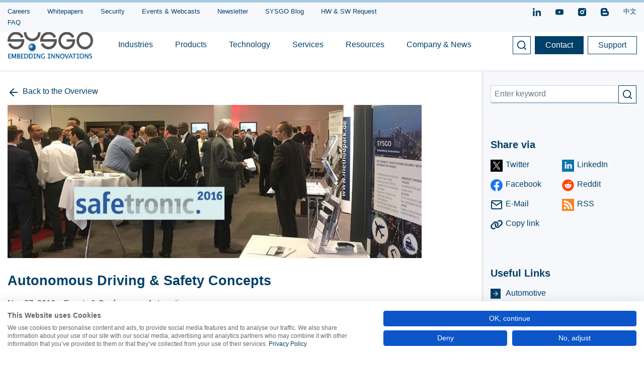

--- FILE ---
content_type: text/html; charset=utf-8
request_url: https://www.sysgo.com/blog/article/autonomous-driving-safety-concepts
body_size: 33409
content:
<!DOCTYPE html>
<html lang="en">
<head>

<meta charset="utf-8">
<!-- 
	This website is powered by TYPO3 - inspiring people to share!
	TYPO3 is a free open source Content Management Framework initially created by Kasper Skaarhoj and licensed under GNU/GPL.
	TYPO3 is copyright 1998-2026 of Kasper Skaarhoj. Extensions are copyright of their respective owners.
	Information and contribution at https://typo3.org/
-->



<title>Autonomous Driving &amp; Safety Concepts | SYSGO</title>
<meta name="generator" content="TYPO3 CMS">
<meta name="viewport" content="width=device-width, initial-scale=1">
<meta property="og:title" content="Autonomous Driving &amp; Safety Concepts">
<meta property="og:type" content="article">
<meta property="og:url" content="https://www.sysgo.com/blog/article/autonomous-driving-safety-concepts">
<meta property="og:image" content="https://www.sysgo.com/fileadmin/_processed_/d/4/csm_SYSGO_2016-11_autonomous_driving_safety_concepts_7dd43cd6f6.jpg">
<meta property="og:image:width" content="1200">
<meta property="og:image:height" content="439">
<meta name="twitter:card" content="summary">


<link rel="stylesheet" href="/typo3temp/assets/css/f5c81c8b73a532d54e1471eb29c93227.css?1734419600" media="all">
<link href="/_assets/f6ef6adaf5c92bf687a31a3adbcb0f7b/Css/news-basic.css?1756275950" rel="stylesheet" >








<!-- 1e6fcf92d2c304d7a644ff03b4a29721 -->
<script nonce="1e6fcf92d2c304d7a644ff03b4a29721" data-nonce="1e6fcf92d2c304d7a644ff03b4a29721">
    const html = document.querySelector('html');
    html.classList.remove('-noJs');
    html.classList.add('-js');
</script>

<style media="screen" nonce="1e6fcf92d2c304d7a644ff03b4a29721">
    
        *,*::before,*::after{box-sizing:border-box}html{font-family:sans-serif;line-height:1.15;-webkit-text-size-adjust:100%;-webkit-tap-highlight-color:rgba(0,0,0,0)}article,aside,figcaption,figure,footer,header,hgroup,main,nav,section{display:block}body{margin:0;font-family:-apple-system,BlinkMacSystemFont,"Segoe UI",Roboto,"Helvetica Neue",Arial,"Noto Sans",sans-serif,"Apple Color Emoji","Segoe UI Emoji","Segoe UI Symbol","Noto Color Emoji";font-size:1rem;font-weight:400;line-height:1.5;color:#212529;text-align:left;background-color:#fff}[tabindex="-1"]:focus:not(:focus-visible){outline:0 !important}hr{box-sizing:content-box;height:0;overflow:visible}h1,h2,h3,h4,h5,h6{margin-top:0;margin-bottom:.5rem}p{margin-top:0;margin-bottom:1rem}abbr[title],abbr[data-original-title]{text-decoration:underline;-webkit-text-decoration:underline dotted;text-decoration:underline dotted;cursor:help;border-bottom:0;-webkit-text-decoration-skip-ink:none;text-decoration-skip-ink:none}address{margin-bottom:1rem;font-style:normal;line-height:inherit}ol,ul,dl{margin-top:0;margin-bottom:1rem}ol ol,ul ul,ol ul,ul ol{margin-bottom:0}dt{font-weight:700}dd{margin-bottom:.5rem;margin-left:0}blockquote{margin:0 0 1rem}b,strong{font-weight:bolder}small{font-size:80%}sub,sup{position:relative;font-size:75%;line-height:0;vertical-align:baseline}sub{bottom:-.25em}sup{top:-.5em}a{color:#007bff;text-decoration:none;background-color:transparent}a:hover{color:#0056b3;text-decoration:underline}a:not([href]):not([class]){color:inherit;text-decoration:none}a:not([href]):not([class]):hover{color:inherit;text-decoration:none}pre,code,kbd,samp{font-family:SFMono-Regular,Menlo,Monaco,Consolas,"Liberation Mono","Courier New",monospace;font-size:1em}pre{margin-top:0;margin-bottom:1rem;overflow:auto;-ms-overflow-style:scrollbar}figure{margin:0 0 1rem}img{vertical-align:middle;border-style:none}svg{overflow:hidden;vertical-align:middle}table{border-collapse:collapse}caption{padding-top:.75rem;padding-bottom:.75rem;color:#6c757d;text-align:left;caption-side:bottom}th{text-align:inherit}label{display:inline-block;margin-bottom:.5rem}button{border-radius:0}button:focus{outline:1px dotted;outline:5px auto -webkit-focus-ring-color}input,button,select,optgroup,textarea{margin:0;font-family:inherit;font-size:inherit;line-height:inherit}button,input{overflow:visible}button,select{text-transform:none}[role="button"]{cursor:pointer}select{word-wrap:normal}button,[type="button"],[type="reset"],[type="submit"]{-webkit-appearance:button}button:not(:disabled),[type="button"]:not(:disabled),[type="reset"]:not(:disabled),[type="submit"]:not(:disabled){cursor:pointer}button::-moz-focus-inner,[type="button"]::-moz-focus-inner,[type="reset"]::-moz-focus-inner,[type="submit"]::-moz-focus-inner{padding:0;border-style:none}input[type="radio"],input[type="checkbox"]{box-sizing:border-box;padding:0}textarea{overflow:auto;resize:vertical}fieldset{min-width:0;padding:0;margin:0;border:0}legend{display:block;width:100%;max-width:100%;padding:0;margin-bottom:.5rem;font-size:1.5rem;line-height:inherit;color:inherit;white-space:normal}progress{vertical-align:baseline}[type="number"]::-webkit-inner-spin-button,[type="number"]::-webkit-outer-spin-button{height:auto}[type="search"]{outline-offset:-2px;-webkit-appearance:none}[type="search"]::-webkit-search-decoration{-webkit-appearance:none}::-webkit-file-upload-button{font:inherit;-webkit-appearance:button}output{display:inline-block}summary{display:list-item;cursor:pointer}template{display:none}[hidden]{display:none !important}.container,.container-fluid,.container-sm,.container-md,.container-lg,.container-xl{width:100%;padding-right:15px;padding-left:15px;margin-right:auto;margin-left:auto}@media (min-width: 576px){.container,.container-sm{max-width:540px}}@media (min-width: 768px){.container,.container-sm,.container-md{max-width:720px}}@media (min-width: 992px){.container,.container-sm,.container-md,.container-lg{max-width:960px}}@media (min-width: 1200px){.container,.container-sm,.container-md,.container-lg,.container-xl{max-width:1140px}}.row{display:flex;flex-wrap:wrap;margin-right:-15px;margin-left:-15px}.no-gutters{margin-right:0;margin-left:0}.no-gutters>.col,.no-gutters>[class*="col-"]{padding-right:0;padding-left:0}.col-1,.col-2,.col-3,.col-4,.col-5,.col-6,.col-7,.col-8,.col-9,.col-10,.col-11,.col-12,.col,.col-auto,.col-sm-1,.col-sm-2,.col-sm-3,.col-sm-4,.col-sm-5,.col-sm-6,.col-sm-7,.col-sm-8,.col-sm-9,.col-sm-10,.col-sm-11,.col-sm-12,.col-sm,.col-sm-auto,.col-md-1,.col-md-2,.col-md-3,.col-md-4,.col-md-5,.col-md-6,.col-md-7,.col-md-8,.col-md-9,.col-md-10,.col-md-11,.col-md-12,.col-md,.col-md-auto,.col-lg-1,.col-lg-2,.col-lg-3,.col-lg-4,.col-lg-5,.col-lg-6,.col-lg-7,.col-lg-8,.col-lg-9,.col-lg-10,.col-lg-11,.col-lg-12,.col-lg,.col-lg-auto,.col-xl-1,.col-xl-2,.col-xl-3,.col-xl-4,.col-xl-5,.col-xl-6,.col-xl-7,.col-xl-8,.col-xl-9,.col-xl-10,.col-xl-11,.col-xl-12,.col-xl,.col-xl-auto{position:relative;width:100%;padding-right:15px;padding-left:15px}.col{flex-basis:0;flex-grow:1;max-width:100%}.row-cols-1>*{flex:0 0 100%;max-width:100%}.row-cols-2>*{flex:0 0 50%;max-width:50%}.row-cols-3>*{flex:0 0 33.33333%;max-width:33.33333%}.row-cols-4>*{flex:0 0 25%;max-width:25%}.row-cols-5>*{flex:0 0 20%;max-width:20%}.row-cols-6>*{flex:0 0 16.66667%;max-width:16.66667%}.col-auto{flex:0 0 auto;width:auto;max-width:100%}.col-1{flex:0 0 8.33333%;max-width:8.33333%}.col-2{flex:0 0 16.66667%;max-width:16.66667%}.col-3{flex:0 0 25%;max-width:25%}.col-4{flex:0 0 33.33333%;max-width:33.33333%}.col-5{flex:0 0 41.66667%;max-width:41.66667%}.col-6{flex:0 0 50%;max-width:50%}.col-7{flex:0 0 58.33333%;max-width:58.33333%}.col-8{flex:0 0 66.66667%;max-width:66.66667%}.col-9{flex:0 0 75%;max-width:75%}.col-10{flex:0 0 83.33333%;max-width:83.33333%}.col-11{flex:0 0 91.66667%;max-width:91.66667%}.col-12{flex:0 0 100%;max-width:100%}.order-first{order:-1}.order-last{order:13}.order-0{order:0}.order-1{order:1}.order-2{order:2}.order-3{order:3}.order-4{order:4}.order-5{order:5}.order-6{order:6}.order-7{order:7}.order-8{order:8}.order-9{order:9}.order-10{order:10}.order-11{order:11}.order-12{order:12}.offset-1{margin-left:8.33333%}.offset-2{margin-left:16.66667%}.offset-3{margin-left:25%}.offset-4{margin-left:33.33333%}.offset-5{margin-left:41.66667%}.offset-6{margin-left:50%}.offset-7{margin-left:58.33333%}.offset-8{margin-left:66.66667%}.offset-9{margin-left:75%}.offset-10{margin-left:83.33333%}.offset-11{margin-left:91.66667%}@media (min-width: 576px){.col-sm{flex-basis:0;flex-grow:1;max-width:100%}.row-cols-sm-1>*{flex:0 0 100%;max-width:100%}.row-cols-sm-2>*{flex:0 0 50%;max-width:50%}.row-cols-sm-3>*{flex:0 0 33.33333%;max-width:33.33333%}.row-cols-sm-4>*{flex:0 0 25%;max-width:25%}.row-cols-sm-5>*{flex:0 0 20%;max-width:20%}.row-cols-sm-6>*{flex:0 0 16.66667%;max-width:16.66667%}.col-sm-auto{flex:0 0 auto;width:auto;max-width:100%}.col-sm-1{flex:0 0 8.33333%;max-width:8.33333%}.col-sm-2{flex:0 0 16.66667%;max-width:16.66667%}.col-sm-3{flex:0 0 25%;max-width:25%}.col-sm-4{flex:0 0 33.33333%;max-width:33.33333%}.col-sm-5{flex:0 0 41.66667%;max-width:41.66667%}.col-sm-6{flex:0 0 50%;max-width:50%}.col-sm-7{flex:0 0 58.33333%;max-width:58.33333%}.col-sm-8{flex:0 0 66.66667%;max-width:66.66667%}.col-sm-9{flex:0 0 75%;max-width:75%}.col-sm-10{flex:0 0 83.33333%;max-width:83.33333%}.col-sm-11{flex:0 0 91.66667%;max-width:91.66667%}.col-sm-12{flex:0 0 100%;max-width:100%}.order-sm-first{order:-1}.order-sm-last{order:13}.order-sm-0{order:0}.order-sm-1{order:1}.order-sm-2{order:2}.order-sm-3{order:3}.order-sm-4{order:4}.order-sm-5{order:5}.order-sm-6{order:6}.order-sm-7{order:7}.order-sm-8{order:8}.order-sm-9{order:9}.order-sm-10{order:10}.order-sm-11{order:11}.order-sm-12{order:12}.offset-sm-0{margin-left:0}.offset-sm-1{margin-left:8.33333%}.offset-sm-2{margin-left:16.66667%}.offset-sm-3{margin-left:25%}.offset-sm-4{margin-left:33.33333%}.offset-sm-5{margin-left:41.66667%}.offset-sm-6{margin-left:50%}.offset-sm-7{margin-left:58.33333%}.offset-sm-8{margin-left:66.66667%}.offset-sm-9{margin-left:75%}.offset-sm-10{margin-left:83.33333%}.offset-sm-11{margin-left:91.66667%}}@media (min-width: 768px){.col-md{flex-basis:0;flex-grow:1;max-width:100%}.row-cols-md-1>*{flex:0 0 100%;max-width:100%}.row-cols-md-2>*{flex:0 0 50%;max-width:50%}.row-cols-md-3>*{flex:0 0 33.33333%;max-width:33.33333%}.row-cols-md-4>*{flex:0 0 25%;max-width:25%}.row-cols-md-5>*{flex:0 0 20%;max-width:20%}.row-cols-md-6>*{flex:0 0 16.66667%;max-width:16.66667%}.col-md-auto{flex:0 0 auto;width:auto;max-width:100%}.col-md-1{flex:0 0 8.33333%;max-width:8.33333%}.col-md-2{flex:0 0 16.66667%;max-width:16.66667%}.col-md-3{flex:0 0 25%;max-width:25%}.col-md-4{flex:0 0 33.33333%;max-width:33.33333%}.col-md-5{flex:0 0 41.66667%;max-width:41.66667%}.col-md-6{flex:0 0 50%;max-width:50%}.col-md-7{flex:0 0 58.33333%;max-width:58.33333%}.col-md-8{flex:0 0 66.66667%;max-width:66.66667%}.col-md-9{flex:0 0 75%;max-width:75%}.col-md-10{flex:0 0 83.33333%;max-width:83.33333%}.col-md-11{flex:0 0 91.66667%;max-width:91.66667%}.col-md-12{flex:0 0 100%;max-width:100%}.order-md-first{order:-1}.order-md-last{order:13}.order-md-0{order:0}.order-md-1{order:1}.order-md-2{order:2}.order-md-3{order:3}.order-md-4{order:4}.order-md-5{order:5}.order-md-6{order:6}.order-md-7{order:7}.order-md-8{order:8}.order-md-9{order:9}.order-md-10{order:10}.order-md-11{order:11}.order-md-12{order:12}.offset-md-0{margin-left:0}.offset-md-1{margin-left:8.33333%}.offset-md-2{margin-left:16.66667%}.offset-md-3{margin-left:25%}.offset-md-4{margin-left:33.33333%}.offset-md-5{margin-left:41.66667%}.offset-md-6{margin-left:50%}.offset-md-7{margin-left:58.33333%}.offset-md-8{margin-left:66.66667%}.offset-md-9{margin-left:75%}.offset-md-10{margin-left:83.33333%}.offset-md-11{margin-left:91.66667%}}@media (min-width: 992px){.col-lg{flex-basis:0;flex-grow:1;max-width:100%}.row-cols-lg-1>*{flex:0 0 100%;max-width:100%}.row-cols-lg-2>*{flex:0 0 50%;max-width:50%}.row-cols-lg-3>*{flex:0 0 33.33333%;max-width:33.33333%}.row-cols-lg-4>*{flex:0 0 25%;max-width:25%}.row-cols-lg-5>*{flex:0 0 20%;max-width:20%}.row-cols-lg-6>*{flex:0 0 16.66667%;max-width:16.66667%}.col-lg-auto{flex:0 0 auto;width:auto;max-width:100%}.col-lg-1{flex:0 0 8.33333%;max-width:8.33333%}.col-lg-2{flex:0 0 16.66667%;max-width:16.66667%}.col-lg-3{flex:0 0 25%;max-width:25%}.col-lg-4{flex:0 0 33.33333%;max-width:33.33333%}.col-lg-5{flex:0 0 41.66667%;max-width:41.66667%}.col-lg-6{flex:0 0 50%;max-width:50%}.col-lg-7{flex:0 0 58.33333%;max-width:58.33333%}.col-lg-8{flex:0 0 66.66667%;max-width:66.66667%}.col-lg-9{flex:0 0 75%;max-width:75%}.col-lg-10{flex:0 0 83.33333%;max-width:83.33333%}.col-lg-11{flex:0 0 91.66667%;max-width:91.66667%}.col-lg-12{flex:0 0 100%;max-width:100%}.order-lg-first{order:-1}.order-lg-last{order:13}.order-lg-0{order:0}.order-lg-1{order:1}.order-lg-2{order:2}.order-lg-3{order:3}.order-lg-4{order:4}.order-lg-5{order:5}.order-lg-6{order:6}.order-lg-7{order:7}.order-lg-8{order:8}.order-lg-9{order:9}.order-lg-10{order:10}.order-lg-11{order:11}.order-lg-12{order:12}.offset-lg-0{margin-left:0}.offset-lg-1{margin-left:8.33333%}.offset-lg-2{margin-left:16.66667%}.offset-lg-3{margin-left:25%}.offset-lg-4{margin-left:33.33333%}.offset-lg-5{margin-left:41.66667%}.offset-lg-6{margin-left:50%}.offset-lg-7{margin-left:58.33333%}.offset-lg-8{margin-left:66.66667%}.offset-lg-9{margin-left:75%}.offset-lg-10{margin-left:83.33333%}.offset-lg-11{margin-left:91.66667%}}@media (min-width: 1200px){.col-xl{flex-basis:0;flex-grow:1;max-width:100%}.row-cols-xl-1>*{flex:0 0 100%;max-width:100%}.row-cols-xl-2>*{flex:0 0 50%;max-width:50%}.row-cols-xl-3>*{flex:0 0 33.33333%;max-width:33.33333%}.row-cols-xl-4>*{flex:0 0 25%;max-width:25%}.row-cols-xl-5>*{flex:0 0 20%;max-width:20%}.row-cols-xl-6>*{flex:0 0 16.66667%;max-width:16.66667%}.col-xl-auto{flex:0 0 auto;width:auto;max-width:100%}.col-xl-1{flex:0 0 8.33333%;max-width:8.33333%}.col-xl-2{flex:0 0 16.66667%;max-width:16.66667%}.col-xl-3{flex:0 0 25%;max-width:25%}.col-xl-4{flex:0 0 33.33333%;max-width:33.33333%}.col-xl-5{flex:0 0 41.66667%;max-width:41.66667%}.col-xl-6{flex:0 0 50%;max-width:50%}.col-xl-7{flex:0 0 58.33333%;max-width:58.33333%}.col-xl-8{flex:0 0 66.66667%;max-width:66.66667%}.col-xl-9{flex:0 0 75%;max-width:75%}.col-xl-10{flex:0 0 83.33333%;max-width:83.33333%}.col-xl-11{flex:0 0 91.66667%;max-width:91.66667%}.col-xl-12{flex:0 0 100%;max-width:100%}.order-xl-first{order:-1}.order-xl-last{order:13}.order-xl-0{order:0}.order-xl-1{order:1}.order-xl-2{order:2}.order-xl-3{order:3}.order-xl-4{order:4}.order-xl-5{order:5}.order-xl-6{order:6}.order-xl-7{order:7}.order-xl-8{order:8}.order-xl-9{order:9}.order-xl-10{order:10}.order-xl-11{order:11}.order-xl-12{order:12}.offset-xl-0{margin-left:0}.offset-xl-1{margin-left:8.33333%}.offset-xl-2{margin-left:16.66667%}.offset-xl-3{margin-left:25%}.offset-xl-4{margin-left:33.33333%}.offset-xl-5{margin-left:41.66667%}.offset-xl-6{margin-left:50%}.offset-xl-7{margin-left:58.33333%}.offset-xl-8{margin-left:66.66667%}.offset-xl-9{margin-left:75%}.offset-xl-10{margin-left:83.33333%}.offset-xl-11{margin-left:91.66667%}}.align-baseline{vertical-align:baseline !important}.align-top{vertical-align:top !important}.align-middle{vertical-align:middle !important}.align-bottom{vertical-align:bottom !important}.align-text-bottom{vertical-align:text-bottom !important}.align-text-top{vertical-align:text-top !important}.bg-primary{background-color:#007bff !important}a.bg-primary:hover,a.bg-primary:focus,button.bg-primary:hover,button.bg-primary:focus{background-color:#0062cc !important}.bg-secondary{background-color:#6c757d !important}a.bg-secondary:hover,a.bg-secondary:focus,button.bg-secondary:hover,button.bg-secondary:focus{background-color:#545b62 !important}.bg-success{background-color:#28a745 !important}a.bg-success:hover,a.bg-success:focus,button.bg-success:hover,button.bg-success:focus{background-color:#1e7e34 !important}.bg-info{background-color:#17a2b8 !important}a.bg-info:hover,a.bg-info:focus,button.bg-info:hover,button.bg-info:focus{background-color:#117a8b !important}.bg-warning{background-color:#ffc107 !important}a.bg-warning:hover,a.bg-warning:focus,button.bg-warning:hover,button.bg-warning:focus{background-color:#d39e00 !important}.bg-danger{background-color:#dc3545 !important}a.bg-danger:hover,a.bg-danger:focus,button.bg-danger:hover,button.bg-danger:focus{background-color:#bd2130 !important}.bg-light{background-color:#f8f9fa !important}a.bg-light:hover,a.bg-light:focus,button.bg-light:hover,button.bg-light:focus{background-color:#dae0e5 !important}.bg-dark{background-color:#343a40 !important}a.bg-dark:hover,a.bg-dark:focus,button.bg-dark:hover,button.bg-dark:focus{background-color:#1d2124 !important}.bg-white{background-color:#fff !important}.bg-transparent{background-color:transparent !important}.border{border:1px solid #dee2e6 !important}.border-top{border-top:1px solid #dee2e6 !important}.border-right{border-right:1px solid #dee2e6 !important}.border-bottom{border-bottom:1px solid #dee2e6 !important}.border-left{border-left:1px solid #dee2e6 !important}.border-0{border:0 !important}.border-top-0{border-top:0 !important}.border-right-0{border-right:0 !important}.border-bottom-0{border-bottom:0 !important}.border-left-0{border-left:0 !important}.border-primary{border-color:#007bff !important}.border-secondary{border-color:#6c757d !important}.border-success{border-color:#28a745 !important}.border-info{border-color:#17a2b8 !important}.border-warning{border-color:#ffc107 !important}.border-danger{border-color:#dc3545 !important}.border-light{border-color:#f8f9fa !important}.border-dark{border-color:#343a40 !important}.border-white{border-color:#fff !important}.rounded-sm{border-radius:.2rem !important}.rounded{border-radius:.25rem !important}.rounded-top{border-top-left-radius:.25rem !important;border-top-right-radius:.25rem !important}.rounded-right{border-top-right-radius:.25rem !important;border-bottom-right-radius:.25rem !important}.rounded-bottom{border-bottom-right-radius:.25rem !important;border-bottom-left-radius:.25rem !important}.rounded-left{border-top-left-radius:.25rem !important;border-bottom-left-radius:.25rem !important}.rounded-lg{border-radius:.3rem !important}.rounded-circle{border-radius:50% !important}.rounded-pill{border-radius:50rem !important}.rounded-0{border-radius:0 !important}.clearfix::after{display:block;clear:both;content:""}.d-none{display:none !important}.d-inline{display:inline !important}.d-inline-block{display:inline-block !important}.d-block{display:block !important}.d-table{display:table !important}.d-table-row{display:table-row !important}.d-table-cell{display:table-cell !important}.d-flex{display:flex !important}.d-inline-flex{display:inline-flex !important}@media (min-width: 576px){.d-sm-none{display:none !important}.d-sm-inline{display:inline !important}.d-sm-inline-block{display:inline-block !important}.d-sm-block{display:block !important}.d-sm-table{display:table !important}.d-sm-table-row{display:table-row !important}.d-sm-table-cell{display:table-cell !important}.d-sm-flex{display:flex !important}.d-sm-inline-flex{display:inline-flex !important}}@media (min-width: 768px){.d-md-none{display:none !important}.d-md-inline{display:inline !important}.d-md-inline-block{display:inline-block !important}.d-md-block{display:block !important}.d-md-table{display:table !important}.d-md-table-row{display:table-row !important}.d-md-table-cell{display:table-cell !important}.d-md-flex{display:flex !important}.d-md-inline-flex{display:inline-flex !important}}@media (min-width: 992px){.d-lg-none{display:none !important}.d-lg-inline{display:inline !important}.d-lg-inline-block{display:inline-block !important}.d-lg-block{display:block !important}.d-lg-table{display:table !important}.d-lg-table-row{display:table-row !important}.d-lg-table-cell{display:table-cell !important}.d-lg-flex{display:flex !important}.d-lg-inline-flex{display:inline-flex !important}}@media (min-width: 1200px){.d-xl-none{display:none !important}.d-xl-inline{display:inline !important}.d-xl-inline-block{display:inline-block !important}.d-xl-block{display:block !important}.d-xl-table{display:table !important}.d-xl-table-row{display:table-row !important}.d-xl-table-cell{display:table-cell !important}.d-xl-flex{display:flex !important}.d-xl-inline-flex{display:inline-flex !important}}@media print{.d-print-none{display:none !important}.d-print-inline{display:inline !important}.d-print-inline-block{display:inline-block !important}.d-print-block{display:block !important}.d-print-table{display:table !important}.d-print-table-row{display:table-row !important}.d-print-table-cell{display:table-cell !important}.d-print-flex{display:flex !important}.d-print-inline-flex{display:inline-flex !important}}.embed-responsive{position:relative;display:block;width:100%;padding:0;overflow:hidden}.embed-responsive::before{display:block;content:""}.embed-responsive .embed-responsive-item,.embed-responsive iframe,.embed-responsive embed,.embed-responsive object,.embed-responsive video{position:absolute;top:0;bottom:0;left:0;width:100%;height:100%;border:0}.embed-responsive-21by9::before{padding-top:42.85714%}.embed-responsive-16by9::before{padding-top:56.25%}.embed-responsive-4by3::before{padding-top:75%}.embed-responsive-1by1::before{padding-top:100%}.flex-row{flex-direction:row !important}.flex-column{flex-direction:column !important}.flex-row-reverse{flex-direction:row-reverse !important}.flex-column-reverse{flex-direction:column-reverse !important}.flex-wrap{flex-wrap:wrap !important}.flex-nowrap{flex-wrap:nowrap !important}.flex-wrap-reverse{flex-wrap:wrap-reverse !important}.flex-fill{flex:1 1 auto !important}.flex-grow-0{flex-grow:0 !important}.flex-grow-1{flex-grow:1 !important}.flex-shrink-0{flex-shrink:0 !important}.flex-shrink-1{flex-shrink:1 !important}.justify-content-start{justify-content:flex-start !important}.justify-content-end{justify-content:flex-end !important}.justify-content-center{justify-content:center !important}.justify-content-between{justify-content:space-between !important}.justify-content-around{justify-content:space-around !important}.align-items-start{align-items:flex-start !important}.align-items-end{align-items:flex-end !important}.align-items-center{align-items:center !important}.align-items-baseline{align-items:baseline !important}.align-items-stretch{align-items:stretch !important}.align-content-start{align-content:flex-start !important}.align-content-end{align-content:flex-end !important}.align-content-center{align-content:center !important}.align-content-between{align-content:space-between !important}.align-content-around{align-content:space-around !important}.align-content-stretch{align-content:stretch !important}.align-self-auto{align-self:auto !important}.align-self-start{align-self:flex-start !important}.align-self-end{align-self:flex-end !important}.align-self-center{align-self:center !important}.align-self-baseline{align-self:baseline !important}.align-self-stretch{align-self:stretch !important}@media (min-width: 576px){.flex-sm-row{flex-direction:row !important}.flex-sm-column{flex-direction:column !important}.flex-sm-row-reverse{flex-direction:row-reverse !important}.flex-sm-column-reverse{flex-direction:column-reverse !important}.flex-sm-wrap{flex-wrap:wrap !important}.flex-sm-nowrap{flex-wrap:nowrap !important}.flex-sm-wrap-reverse{flex-wrap:wrap-reverse !important}.flex-sm-fill{flex:1 1 auto !important}.flex-sm-grow-0{flex-grow:0 !important}.flex-sm-grow-1{flex-grow:1 !important}.flex-sm-shrink-0{flex-shrink:0 !important}.flex-sm-shrink-1{flex-shrink:1 !important}.justify-content-sm-start{justify-content:flex-start !important}.justify-content-sm-end{justify-content:flex-end !important}.justify-content-sm-center{justify-content:center !important}.justify-content-sm-between{justify-content:space-between !important}.justify-content-sm-around{justify-content:space-around !important}.align-items-sm-start{align-items:flex-start !important}.align-items-sm-end{align-items:flex-end !important}.align-items-sm-center{align-items:center !important}.align-items-sm-baseline{align-items:baseline !important}.align-items-sm-stretch{align-items:stretch !important}.align-content-sm-start{align-content:flex-start !important}.align-content-sm-end{align-content:flex-end !important}.align-content-sm-center{align-content:center !important}.align-content-sm-between{align-content:space-between !important}.align-content-sm-around{align-content:space-around !important}.align-content-sm-stretch{align-content:stretch !important}.align-self-sm-auto{align-self:auto !important}.align-self-sm-start{align-self:flex-start !important}.align-self-sm-end{align-self:flex-end !important}.align-self-sm-center{align-self:center !important}.align-self-sm-baseline{align-self:baseline !important}.align-self-sm-stretch{align-self:stretch !important}}@media (min-width: 768px){.flex-md-row{flex-direction:row !important}.flex-md-column{flex-direction:column !important}.flex-md-row-reverse{flex-direction:row-reverse !important}.flex-md-column-reverse{flex-direction:column-reverse !important}.flex-md-wrap{flex-wrap:wrap !important}.flex-md-nowrap{flex-wrap:nowrap !important}.flex-md-wrap-reverse{flex-wrap:wrap-reverse !important}.flex-md-fill{flex:1 1 auto !important}.flex-md-grow-0{flex-grow:0 !important}.flex-md-grow-1{flex-grow:1 !important}.flex-md-shrink-0{flex-shrink:0 !important}.flex-md-shrink-1{flex-shrink:1 !important}.justify-content-md-start{justify-content:flex-start !important}.justify-content-md-end{justify-content:flex-end !important}.justify-content-md-center{justify-content:center !important}.justify-content-md-between{justify-content:space-between !important}.justify-content-md-around{justify-content:space-around !important}.align-items-md-start{align-items:flex-start !important}.align-items-md-end{align-items:flex-end !important}.align-items-md-center{align-items:center !important}.align-items-md-baseline{align-items:baseline !important}.align-items-md-stretch{align-items:stretch !important}.align-content-md-start{align-content:flex-start !important}.align-content-md-end{align-content:flex-end !important}.align-content-md-center{align-content:center !important}.align-content-md-between{align-content:space-between !important}.align-content-md-around{align-content:space-around !important}.align-content-md-stretch{align-content:stretch !important}.align-self-md-auto{align-self:auto !important}.align-self-md-start{align-self:flex-start !important}.align-self-md-end{align-self:flex-end !important}.align-self-md-center{align-self:center !important}.align-self-md-baseline{align-self:baseline !important}.align-self-md-stretch{align-self:stretch !important}}@media (min-width: 992px){.flex-lg-row{flex-direction:row !important}.flex-lg-column{flex-direction:column !important}.flex-lg-row-reverse{flex-direction:row-reverse !important}.flex-lg-column-reverse{flex-direction:column-reverse !important}.flex-lg-wrap{flex-wrap:wrap !important}.flex-lg-nowrap{flex-wrap:nowrap !important}.flex-lg-wrap-reverse{flex-wrap:wrap-reverse !important}.flex-lg-fill{flex:1 1 auto !important}.flex-lg-grow-0{flex-grow:0 !important}.flex-lg-grow-1{flex-grow:1 !important}.flex-lg-shrink-0{flex-shrink:0 !important}.flex-lg-shrink-1{flex-shrink:1 !important}.justify-content-lg-start{justify-content:flex-start !important}.justify-content-lg-end{justify-content:flex-end !important}.justify-content-lg-center{justify-content:center !important}.justify-content-lg-between{justify-content:space-between !important}.justify-content-lg-around{justify-content:space-around !important}.align-items-lg-start{align-items:flex-start !important}.align-items-lg-end{align-items:flex-end !important}.align-items-lg-center{align-items:center !important}.align-items-lg-baseline{align-items:baseline !important}.align-items-lg-stretch{align-items:stretch !important}.align-content-lg-start{align-content:flex-start !important}.align-content-lg-end{align-content:flex-end !important}.align-content-lg-center{align-content:center !important}.align-content-lg-between{align-content:space-between !important}.align-content-lg-around{align-content:space-around !important}.align-content-lg-stretch{align-content:stretch !important}.align-self-lg-auto{align-self:auto !important}.align-self-lg-start{align-self:flex-start !important}.align-self-lg-end{align-self:flex-end !important}.align-self-lg-center{align-self:center !important}.align-self-lg-baseline{align-self:baseline !important}.align-self-lg-stretch{align-self:stretch !important}}@media (min-width: 1200px){.flex-xl-row{flex-direction:row !important}.flex-xl-column{flex-direction:column !important}.flex-xl-row-reverse{flex-direction:row-reverse !important}.flex-xl-column-reverse{flex-direction:column-reverse !important}.flex-xl-wrap{flex-wrap:wrap !important}.flex-xl-nowrap{flex-wrap:nowrap !important}.flex-xl-wrap-reverse{flex-wrap:wrap-reverse !important}.flex-xl-fill{flex:1 1 auto !important}.flex-xl-grow-0{flex-grow:0 !important}.flex-xl-grow-1{flex-grow:1 !important}.flex-xl-shrink-0{flex-shrink:0 !important}.flex-xl-shrink-1{flex-shrink:1 !important}.justify-content-xl-start{justify-content:flex-start !important}.justify-content-xl-end{justify-content:flex-end !important}.justify-content-xl-center{justify-content:center !important}.justify-content-xl-between{justify-content:space-between !important}.justify-content-xl-around{justify-content:space-around !important}.align-items-xl-start{align-items:flex-start !important}.align-items-xl-end{align-items:flex-end !important}.align-items-xl-center{align-items:center !important}.align-items-xl-baseline{align-items:baseline !important}.align-items-xl-stretch{align-items:stretch !important}.align-content-xl-start{align-content:flex-start !important}.align-content-xl-end{align-content:flex-end !important}.align-content-xl-center{align-content:center !important}.align-content-xl-between{align-content:space-between !important}.align-content-xl-around{align-content:space-around !important}.align-content-xl-stretch{align-content:stretch !important}.align-self-xl-auto{align-self:auto !important}.align-self-xl-start{align-self:flex-start !important}.align-self-xl-end{align-self:flex-end !important}.align-self-xl-center{align-self:center !important}.align-self-xl-baseline{align-self:baseline !important}.align-self-xl-stretch{align-self:stretch !important}}.float-left{float:left !important}.float-right{float:right !important}.float-none{float:none !important}@media (min-width: 576px){.float-sm-left{float:left !important}.float-sm-right{float:right !important}.float-sm-none{float:none !important}}@media (min-width: 768px){.float-md-left{float:left !important}.float-md-right{float:right !important}.float-md-none{float:none !important}}@media (min-width: 992px){.float-lg-left{float:left !important}.float-lg-right{float:right !important}.float-lg-none{float:none !important}}@media (min-width: 1200px){.float-xl-left{float:left !important}.float-xl-right{float:right !important}.float-xl-none{float:none !important}}.user-select-all{-webkit-user-select:all !important;-moz-user-select:all !important;-ms-user-select:all !important;user-select:all !important}.user-select-auto{-webkit-user-select:auto !important;-moz-user-select:auto !important;-ms-user-select:auto !important;user-select:auto !important}.user-select-none{-webkit-user-select:none !important;-moz-user-select:none !important;-ms-user-select:none !important;user-select:none !important}.overflow-auto{overflow:auto !important}.overflow-hidden{overflow:hidden !important}.position-static{position:static !important}.position-relative{position:relative !important}.position-absolute{position:absolute !important}.position-fixed{position:fixed !important}.position-sticky{position:-webkit-sticky !important;position:sticky !important}.fixed-top{position:fixed;top:0;right:0;left:0;z-index:1030}.fixed-bottom{position:fixed;right:0;bottom:0;left:0;z-index:1030}@supports ((position: -webkit-sticky) or (position: sticky)){.sticky-top{position:-webkit-sticky;position:sticky;top:0;z-index:1020}}.sr-only{position:absolute;width:1px;height:1px;padding:0;margin:-1px;overflow:hidden;clip:rect(0, 0, 0, 0);white-space:nowrap;border:0}.sr-only-focusable:active,.sr-only-focusable:focus{position:static;width:auto;height:auto;overflow:visible;clip:auto;white-space:normal}.shadow-sm{box-shadow:0 0.125rem 0.25rem rgba(0,0,0,0.075) !important}.shadow{box-shadow:0 0.5rem 1rem rgba(0,0,0,0.15) !important}.shadow-lg{box-shadow:0 1rem 3rem rgba(0,0,0,0.175) !important}.shadow-none{box-shadow:none !important}.w-25{width:25% !important}.w-50{width:50% !important}.w-75{width:75% !important}.w-100{width:100% !important}.w-auto{width:auto !important}.h-25{height:25% !important}.h-50{height:50% !important}.h-75{height:75% !important}.h-100{height:100% !important}.h-auto{height:auto !important}.mw-100{max-width:100% !important}.mh-100{max-height:100% !important}.min-vw-100{min-width:100vw !important}.min-vh-100{min-height:100vh !important}.vw-100{width:100vw !important}.vh-100{height:100vh !important}.m-0{margin:0 !important}.mt-0,.my-0{margin-top:0 !important}.mr-0,.mx-0{margin-right:0 !important}.mb-0,.my-0{margin-bottom:0 !important}.ml-0,.mx-0{margin-left:0 !important}.m-1{margin:.25rem !important}.mt-1,.my-1{margin-top:.25rem !important}.mr-1,.mx-1{margin-right:.25rem !important}.mb-1,.my-1{margin-bottom:.25rem !important}.ml-1,.mx-1{margin-left:.25rem !important}.m-2{margin:.5rem !important}.mt-2,.my-2{margin-top:.5rem !important}.mr-2,.mx-2{margin-right:.5rem !important}.mb-2,.my-2{margin-bottom:.5rem !important}.ml-2,.mx-2{margin-left:.5rem !important}.m-3{margin:1rem !important}.mt-3,.my-3{margin-top:1rem !important}.mr-3,.mx-3{margin-right:1rem !important}.mb-3,.my-3{margin-bottom:1rem !important}.ml-3,.mx-3{margin-left:1rem !important}.m-4{margin:1.5rem !important}.mt-4,.my-4{margin-top:1.5rem !important}.mr-4,.mx-4{margin-right:1.5rem !important}.mb-4,.my-4{margin-bottom:1.5rem !important}.ml-4,.mx-4{margin-left:1.5rem !important}.m-5{margin:3rem !important}.mt-5,.my-5{margin-top:3rem !important}.mr-5,.mx-5{margin-right:3rem !important}.mb-5,.my-5{margin-bottom:3rem !important}.ml-5,.mx-5{margin-left:3rem !important}.p-0{padding:0 !important}.pt-0,.py-0{padding-top:0 !important}.pr-0,.px-0{padding-right:0 !important}.pb-0,.py-0{padding-bottom:0 !important}.pl-0,.px-0{padding-left:0 !important}.p-1{padding:.25rem !important}.pt-1,.py-1{padding-top:.25rem !important}.pr-1,.px-1{padding-right:.25rem !important}.pb-1,.py-1{padding-bottom:.25rem !important}.pl-1,.px-1{padding-left:.25rem !important}.p-2{padding:.5rem !important}.pt-2,.py-2{padding-top:.5rem !important}.pr-2,.px-2{padding-right:.5rem !important}.pb-2,.py-2{padding-bottom:.5rem !important}.pl-2,.px-2{padding-left:.5rem !important}.p-3{padding:1rem !important}.pt-3,.py-3{padding-top:1rem !important}.pr-3,.px-3{padding-right:1rem !important}.pb-3,.py-3{padding-bottom:1rem !important}.pl-3,.px-3{padding-left:1rem !important}.p-4{padding:1.5rem !important}.pt-4,.py-4{padding-top:1.5rem !important}.pr-4,.px-4{padding-right:1.5rem !important}.pb-4,.py-4{padding-bottom:1.5rem !important}.pl-4,.px-4{padding-left:1.5rem !important}.p-5{padding:3rem !important}.pt-5,.py-5{padding-top:3rem !important}.pr-5,.px-5{padding-right:3rem !important}.pb-5,.py-5{padding-bottom:3rem !important}.pl-5,.px-5{padding-left:3rem !important}.m-n1{margin:-.25rem !important}.mt-n1,.my-n1{margin-top:-.25rem !important}.mr-n1,.mx-n1{margin-right:-.25rem !important}.mb-n1,.my-n1{margin-bottom:-.25rem !important}.ml-n1,.mx-n1{margin-left:-.25rem !important}.m-n2{margin:-.5rem !important}.mt-n2,.my-n2{margin-top:-.5rem !important}.mr-n2,.mx-n2{margin-right:-.5rem !important}.mb-n2,.my-n2{margin-bottom:-.5rem !important}.ml-n2,.mx-n2{margin-left:-.5rem !important}.m-n3{margin:-1rem !important}.mt-n3,.my-n3{margin-top:-1rem !important}.mr-n3,.mx-n3{margin-right:-1rem !important}.mb-n3,.my-n3{margin-bottom:-1rem !important}.ml-n3,.mx-n3{margin-left:-1rem !important}.m-n4{margin:-1.5rem !important}.mt-n4,.my-n4{margin-top:-1.5rem !important}.mr-n4,.mx-n4{margin-right:-1.5rem !important}.mb-n4,.my-n4{margin-bottom:-1.5rem !important}.ml-n4,.mx-n4{margin-left:-1.5rem !important}.m-n5{margin:-3rem !important}.mt-n5,.my-n5{margin-top:-3rem !important}.mr-n5,.mx-n5{margin-right:-3rem !important}.mb-n5,.my-n5{margin-bottom:-3rem !important}.ml-n5,.mx-n5{margin-left:-3rem !important}.m-auto{margin:auto !important}.mt-auto,.my-auto{margin-top:auto !important}.mr-auto,.mx-auto{margin-right:auto !important}.mb-auto,.my-auto{margin-bottom:auto !important}.ml-auto,.mx-auto{margin-left:auto !important}@media (min-width: 576px){.m-sm-0{margin:0 !important}.mt-sm-0,.my-sm-0{margin-top:0 !important}.mr-sm-0,.mx-sm-0{margin-right:0 !important}.mb-sm-0,.my-sm-0{margin-bottom:0 !important}.ml-sm-0,.mx-sm-0{margin-left:0 !important}.m-sm-1{margin:.25rem !important}.mt-sm-1,.my-sm-1{margin-top:.25rem !important}.mr-sm-1,.mx-sm-1{margin-right:.25rem !important}.mb-sm-1,.my-sm-1{margin-bottom:.25rem !important}.ml-sm-1,.mx-sm-1{margin-left:.25rem !important}.m-sm-2{margin:.5rem !important}.mt-sm-2,.my-sm-2{margin-top:.5rem !important}.mr-sm-2,.mx-sm-2{margin-right:.5rem !important}.mb-sm-2,.my-sm-2{margin-bottom:.5rem !important}.ml-sm-2,.mx-sm-2{margin-left:.5rem !important}.m-sm-3{margin:1rem !important}.mt-sm-3,.my-sm-3{margin-top:1rem !important}.mr-sm-3,.mx-sm-3{margin-right:1rem !important}.mb-sm-3,.my-sm-3{margin-bottom:1rem !important}.ml-sm-3,.mx-sm-3{margin-left:1rem !important}.m-sm-4{margin:1.5rem !important}.mt-sm-4,.my-sm-4{margin-top:1.5rem !important}.mr-sm-4,.mx-sm-4{margin-right:1.5rem !important}.mb-sm-4,.my-sm-4{margin-bottom:1.5rem !important}.ml-sm-4,.mx-sm-4{margin-left:1.5rem !important}.m-sm-5{margin:3rem !important}.mt-sm-5,.my-sm-5{margin-top:3rem !important}.mr-sm-5,.mx-sm-5{margin-right:3rem !important}.mb-sm-5,.my-sm-5{margin-bottom:3rem !important}.ml-sm-5,.mx-sm-5{margin-left:3rem !important}.p-sm-0{padding:0 !important}.pt-sm-0,.py-sm-0{padding-top:0 !important}.pr-sm-0,.px-sm-0{padding-right:0 !important}.pb-sm-0,.py-sm-0{padding-bottom:0 !important}.pl-sm-0,.px-sm-0{padding-left:0 !important}.p-sm-1{padding:.25rem !important}.pt-sm-1,.py-sm-1{padding-top:.25rem !important}.pr-sm-1,.px-sm-1{padding-right:.25rem !important}.pb-sm-1,.py-sm-1{padding-bottom:.25rem !important}.pl-sm-1,.px-sm-1{padding-left:.25rem !important}.p-sm-2{padding:.5rem !important}.pt-sm-2,.py-sm-2{padding-top:.5rem !important}.pr-sm-2,.px-sm-2{padding-right:.5rem !important}.pb-sm-2,.py-sm-2{padding-bottom:.5rem !important}.pl-sm-2,.px-sm-2{padding-left:.5rem !important}.p-sm-3{padding:1rem !important}.pt-sm-3,.py-sm-3{padding-top:1rem !important}.pr-sm-3,.px-sm-3{padding-right:1rem !important}.pb-sm-3,.py-sm-3{padding-bottom:1rem !important}.pl-sm-3,.px-sm-3{padding-left:1rem !important}.p-sm-4{padding:1.5rem !important}.pt-sm-4,.py-sm-4{padding-top:1.5rem !important}.pr-sm-4,.px-sm-4{padding-right:1.5rem !important}.pb-sm-4,.py-sm-4{padding-bottom:1.5rem !important}.pl-sm-4,.px-sm-4{padding-left:1.5rem !important}.p-sm-5{padding:3rem !important}.pt-sm-5,.py-sm-5{padding-top:3rem !important}.pr-sm-5,.px-sm-5{padding-right:3rem !important}.pb-sm-5,.py-sm-5{padding-bottom:3rem !important}.pl-sm-5,.px-sm-5{padding-left:3rem !important}.m-sm-n1{margin:-.25rem !important}.mt-sm-n1,.my-sm-n1{margin-top:-.25rem !important}.mr-sm-n1,.mx-sm-n1{margin-right:-.25rem !important}.mb-sm-n1,.my-sm-n1{margin-bottom:-.25rem !important}.ml-sm-n1,.mx-sm-n1{margin-left:-.25rem !important}.m-sm-n2{margin:-.5rem !important}.mt-sm-n2,.my-sm-n2{margin-top:-.5rem !important}.mr-sm-n2,.mx-sm-n2{margin-right:-.5rem !important}.mb-sm-n2,.my-sm-n2{margin-bottom:-.5rem !important}.ml-sm-n2,.mx-sm-n2{margin-left:-.5rem !important}.m-sm-n3{margin:-1rem !important}.mt-sm-n3,.my-sm-n3{margin-top:-1rem !important}.mr-sm-n3,.mx-sm-n3{margin-right:-1rem !important}.mb-sm-n3,.my-sm-n3{margin-bottom:-1rem !important}.ml-sm-n3,.mx-sm-n3{margin-left:-1rem !important}.m-sm-n4{margin:-1.5rem !important}.mt-sm-n4,.my-sm-n4{margin-top:-1.5rem !important}.mr-sm-n4,.mx-sm-n4{margin-right:-1.5rem !important}.mb-sm-n4,.my-sm-n4{margin-bottom:-1.5rem !important}.ml-sm-n4,.mx-sm-n4{margin-left:-1.5rem !important}.m-sm-n5{margin:-3rem !important}.mt-sm-n5,.my-sm-n5{margin-top:-3rem !important}.mr-sm-n5,.mx-sm-n5{margin-right:-3rem !important}.mb-sm-n5,.my-sm-n5{margin-bottom:-3rem !important}.ml-sm-n5,.mx-sm-n5{margin-left:-3rem !important}.m-sm-auto{margin:auto !important}.mt-sm-auto,.my-sm-auto{margin-top:auto !important}.mr-sm-auto,.mx-sm-auto{margin-right:auto !important}.mb-sm-auto,.my-sm-auto{margin-bottom:auto !important}.ml-sm-auto,.mx-sm-auto{margin-left:auto !important}}@media (min-width: 768px){.m-md-0{margin:0 !important}.mt-md-0,.my-md-0{margin-top:0 !important}.mr-md-0,.mx-md-0{margin-right:0 !important}.mb-md-0,.my-md-0{margin-bottom:0 !important}.ml-md-0,.mx-md-0{margin-left:0 !important}.m-md-1{margin:.25rem !important}.mt-md-1,.my-md-1{margin-top:.25rem !important}.mr-md-1,.mx-md-1{margin-right:.25rem !important}.mb-md-1,.my-md-1{margin-bottom:.25rem !important}.ml-md-1,.mx-md-1{margin-left:.25rem !important}.m-md-2{margin:.5rem !important}.mt-md-2,.my-md-2{margin-top:.5rem !important}.mr-md-2,.mx-md-2{margin-right:.5rem !important}.mb-md-2,.my-md-2{margin-bottom:.5rem !important}.ml-md-2,.mx-md-2{margin-left:.5rem !important}.m-md-3{margin:1rem !important}.mt-md-3,.my-md-3{margin-top:1rem !important}.mr-md-3,.mx-md-3{margin-right:1rem !important}.mb-md-3,.my-md-3{margin-bottom:1rem !important}.ml-md-3,.mx-md-3{margin-left:1rem !important}.m-md-4{margin:1.5rem !important}.mt-md-4,.my-md-4{margin-top:1.5rem !important}.mr-md-4,.mx-md-4{margin-right:1.5rem !important}.mb-md-4,.my-md-4{margin-bottom:1.5rem !important}.ml-md-4,.mx-md-4{margin-left:1.5rem !important}.m-md-5{margin:3rem !important}.mt-md-5,.my-md-5{margin-top:3rem !important}.mr-md-5,.mx-md-5{margin-right:3rem !important}.mb-md-5,.my-md-5{margin-bottom:3rem !important}.ml-md-5,.mx-md-5{margin-left:3rem !important}.p-md-0{padding:0 !important}.pt-md-0,.py-md-0{padding-top:0 !important}.pr-md-0,.px-md-0{padding-right:0 !important}.pb-md-0,.py-md-0{padding-bottom:0 !important}.pl-md-0,.px-md-0{padding-left:0 !important}.p-md-1{padding:.25rem !important}.pt-md-1,.py-md-1{padding-top:.25rem !important}.pr-md-1,.px-md-1{padding-right:.25rem !important}.pb-md-1,.py-md-1{padding-bottom:.25rem !important}.pl-md-1,.px-md-1{padding-left:.25rem !important}.p-md-2{padding:.5rem !important}.pt-md-2,.py-md-2{padding-top:.5rem !important}.pr-md-2,.px-md-2{padding-right:.5rem !important}.pb-md-2,.py-md-2{padding-bottom:.5rem !important}.pl-md-2,.px-md-2{padding-left:.5rem !important}.p-md-3{padding:1rem !important}.pt-md-3,.py-md-3{padding-top:1rem !important}.pr-md-3,.px-md-3{padding-right:1rem !important}.pb-md-3,.py-md-3{padding-bottom:1rem !important}.pl-md-3,.px-md-3{padding-left:1rem !important}.p-md-4{padding:1.5rem !important}.pt-md-4,.py-md-4{padding-top:1.5rem !important}.pr-md-4,.px-md-4{padding-right:1.5rem !important}.pb-md-4,.py-md-4{padding-bottom:1.5rem !important}.pl-md-4,.px-md-4{padding-left:1.5rem !important}.p-md-5{padding:3rem !important}.pt-md-5,.py-md-5{padding-top:3rem !important}.pr-md-5,.px-md-5{padding-right:3rem !important}.pb-md-5,.py-md-5{padding-bottom:3rem !important}.pl-md-5,.px-md-5{padding-left:3rem !important}.m-md-n1{margin:-.25rem !important}.mt-md-n1,.my-md-n1{margin-top:-.25rem !important}.mr-md-n1,.mx-md-n1{margin-right:-.25rem !important}.mb-md-n1,.my-md-n1{margin-bottom:-.25rem !important}.ml-md-n1,.mx-md-n1{margin-left:-.25rem !important}.m-md-n2{margin:-.5rem !important}.mt-md-n2,.my-md-n2{margin-top:-.5rem !important}.mr-md-n2,.mx-md-n2{margin-right:-.5rem !important}.mb-md-n2,.my-md-n2{margin-bottom:-.5rem !important}.ml-md-n2,.mx-md-n2{margin-left:-.5rem !important}.m-md-n3{margin:-1rem !important}.mt-md-n3,.my-md-n3{margin-top:-1rem !important}.mr-md-n3,.mx-md-n3{margin-right:-1rem !important}.mb-md-n3,.my-md-n3{margin-bottom:-1rem !important}.ml-md-n3,.mx-md-n3{margin-left:-1rem !important}.m-md-n4{margin:-1.5rem !important}.mt-md-n4,.my-md-n4{margin-top:-1.5rem !important}.mr-md-n4,.mx-md-n4{margin-right:-1.5rem !important}.mb-md-n4,.my-md-n4{margin-bottom:-1.5rem !important}.ml-md-n4,.mx-md-n4{margin-left:-1.5rem !important}.m-md-n5{margin:-3rem !important}.mt-md-n5,.my-md-n5{margin-top:-3rem !important}.mr-md-n5,.mx-md-n5{margin-right:-3rem !important}.mb-md-n5,.my-md-n5{margin-bottom:-3rem !important}.ml-md-n5,.mx-md-n5{margin-left:-3rem !important}.m-md-auto{margin:auto !important}.mt-md-auto,.my-md-auto{margin-top:auto !important}.mr-md-auto,.mx-md-auto{margin-right:auto !important}.mb-md-auto,.my-md-auto{margin-bottom:auto !important}.ml-md-auto,.mx-md-auto{margin-left:auto !important}}@media (min-width: 992px){.m-lg-0{margin:0 !important}.mt-lg-0,.my-lg-0{margin-top:0 !important}.mr-lg-0,.mx-lg-0{margin-right:0 !important}.mb-lg-0,.my-lg-0{margin-bottom:0 !important}.ml-lg-0,.mx-lg-0{margin-left:0 !important}.m-lg-1{margin:.25rem !important}.mt-lg-1,.my-lg-1{margin-top:.25rem !important}.mr-lg-1,.mx-lg-1{margin-right:.25rem !important}.mb-lg-1,.my-lg-1{margin-bottom:.25rem !important}.ml-lg-1,.mx-lg-1{margin-left:.25rem !important}.m-lg-2{margin:.5rem !important}.mt-lg-2,.my-lg-2{margin-top:.5rem !important}.mr-lg-2,.mx-lg-2{margin-right:.5rem !important}.mb-lg-2,.my-lg-2{margin-bottom:.5rem !important}.ml-lg-2,.mx-lg-2{margin-left:.5rem !important}.m-lg-3{margin:1rem !important}.mt-lg-3,.my-lg-3{margin-top:1rem !important}.mr-lg-3,.mx-lg-3{margin-right:1rem !important}.mb-lg-3,.my-lg-3{margin-bottom:1rem !important}.ml-lg-3,.mx-lg-3{margin-left:1rem !important}.m-lg-4{margin:1.5rem !important}.mt-lg-4,.my-lg-4{margin-top:1.5rem !important}.mr-lg-4,.mx-lg-4{margin-right:1.5rem !important}.mb-lg-4,.my-lg-4{margin-bottom:1.5rem !important}.ml-lg-4,.mx-lg-4{margin-left:1.5rem !important}.m-lg-5{margin:3rem !important}.mt-lg-5,.my-lg-5{margin-top:3rem !important}.mr-lg-5,.mx-lg-5{margin-right:3rem !important}.mb-lg-5,.my-lg-5{margin-bottom:3rem !important}.ml-lg-5,.mx-lg-5{margin-left:3rem !important}.p-lg-0{padding:0 !important}.pt-lg-0,.py-lg-0{padding-top:0 !important}.pr-lg-0,.px-lg-0{padding-right:0 !important}.pb-lg-0,.py-lg-0{padding-bottom:0 !important}.pl-lg-0,.px-lg-0{padding-left:0 !important}.p-lg-1{padding:.25rem !important}.pt-lg-1,.py-lg-1{padding-top:.25rem !important}.pr-lg-1,.px-lg-1{padding-right:.25rem !important}.pb-lg-1,.py-lg-1{padding-bottom:.25rem !important}.pl-lg-1,.px-lg-1{padding-left:.25rem !important}.p-lg-2{padding:.5rem !important}.pt-lg-2,.py-lg-2{padding-top:.5rem !important}.pr-lg-2,.px-lg-2{padding-right:.5rem !important}.pb-lg-2,.py-lg-2{padding-bottom:.5rem !important}.pl-lg-2,.px-lg-2{padding-left:.5rem !important}.p-lg-3{padding:1rem !important}.pt-lg-3,.py-lg-3{padding-top:1rem !important}.pr-lg-3,.px-lg-3{padding-right:1rem !important}.pb-lg-3,.py-lg-3{padding-bottom:1rem !important}.pl-lg-3,.px-lg-3{padding-left:1rem !important}.p-lg-4{padding:1.5rem !important}.pt-lg-4,.py-lg-4{padding-top:1.5rem !important}.pr-lg-4,.px-lg-4{padding-right:1.5rem !important}.pb-lg-4,.py-lg-4{padding-bottom:1.5rem !important}.pl-lg-4,.px-lg-4{padding-left:1.5rem !important}.p-lg-5{padding:3rem !important}.pt-lg-5,.py-lg-5{padding-top:3rem !important}.pr-lg-5,.px-lg-5{padding-right:3rem !important}.pb-lg-5,.py-lg-5{padding-bottom:3rem !important}.pl-lg-5,.px-lg-5{padding-left:3rem !important}.m-lg-n1{margin:-.25rem !important}.mt-lg-n1,.my-lg-n1{margin-top:-.25rem !important}.mr-lg-n1,.mx-lg-n1{margin-right:-.25rem !important}.mb-lg-n1,.my-lg-n1{margin-bottom:-.25rem !important}.ml-lg-n1,.mx-lg-n1{margin-left:-.25rem !important}.m-lg-n2{margin:-.5rem !important}.mt-lg-n2,.my-lg-n2{margin-top:-.5rem !important}.mr-lg-n2,.mx-lg-n2{margin-right:-.5rem !important}.mb-lg-n2,.my-lg-n2{margin-bottom:-.5rem !important}.ml-lg-n2,.mx-lg-n2{margin-left:-.5rem !important}.m-lg-n3{margin:-1rem !important}.mt-lg-n3,.my-lg-n3{margin-top:-1rem !important}.mr-lg-n3,.mx-lg-n3{margin-right:-1rem !important}.mb-lg-n3,.my-lg-n3{margin-bottom:-1rem !important}.ml-lg-n3,.mx-lg-n3{margin-left:-1rem !important}.m-lg-n4{margin:-1.5rem !important}.mt-lg-n4,.my-lg-n4{margin-top:-1.5rem !important}.mr-lg-n4,.mx-lg-n4{margin-right:-1.5rem !important}.mb-lg-n4,.my-lg-n4{margin-bottom:-1.5rem !important}.ml-lg-n4,.mx-lg-n4{margin-left:-1.5rem !important}.m-lg-n5{margin:-3rem !important}.mt-lg-n5,.my-lg-n5{margin-top:-3rem !important}.mr-lg-n5,.mx-lg-n5{margin-right:-3rem !important}.mb-lg-n5,.my-lg-n5{margin-bottom:-3rem !important}.ml-lg-n5,.mx-lg-n5{margin-left:-3rem !important}.m-lg-auto{margin:auto !important}.mt-lg-auto,.my-lg-auto{margin-top:auto !important}.mr-lg-auto,.mx-lg-auto{margin-right:auto !important}.mb-lg-auto,.my-lg-auto{margin-bottom:auto !important}.ml-lg-auto,.mx-lg-auto{margin-left:auto !important}}@media (min-width: 1200px){.m-xl-0{margin:0 !important}.mt-xl-0,.my-xl-0{margin-top:0 !important}.mr-xl-0,.mx-xl-0{margin-right:0 !important}.mb-xl-0,.my-xl-0{margin-bottom:0 !important}.ml-xl-0,.mx-xl-0{margin-left:0 !important}.m-xl-1{margin:.25rem !important}.mt-xl-1,.my-xl-1{margin-top:.25rem !important}.mr-xl-1,.mx-xl-1{margin-right:.25rem !important}.mb-xl-1,.my-xl-1{margin-bottom:.25rem !important}.ml-xl-1,.mx-xl-1{margin-left:.25rem !important}.m-xl-2{margin:.5rem !important}.mt-xl-2,.my-xl-2{margin-top:.5rem !important}.mr-xl-2,.mx-xl-2{margin-right:.5rem !important}.mb-xl-2,.my-xl-2{margin-bottom:.5rem !important}.ml-xl-2,.mx-xl-2{margin-left:.5rem !important}.m-xl-3{margin:1rem !important}.mt-xl-3,.my-xl-3{margin-top:1rem !important}.mr-xl-3,.mx-xl-3{margin-right:1rem !important}.mb-xl-3,.my-xl-3{margin-bottom:1rem !important}.ml-xl-3,.mx-xl-3{margin-left:1rem !important}.m-xl-4{margin:1.5rem !important}.mt-xl-4,.my-xl-4{margin-top:1.5rem !important}.mr-xl-4,.mx-xl-4{margin-right:1.5rem !important}.mb-xl-4,.my-xl-4{margin-bottom:1.5rem !important}.ml-xl-4,.mx-xl-4{margin-left:1.5rem !important}.m-xl-5{margin:3rem !important}.mt-xl-5,.my-xl-5{margin-top:3rem !important}.mr-xl-5,.mx-xl-5{margin-right:3rem !important}.mb-xl-5,.my-xl-5{margin-bottom:3rem !important}.ml-xl-5,.mx-xl-5{margin-left:3rem !important}.p-xl-0{padding:0 !important}.pt-xl-0,.py-xl-0{padding-top:0 !important}.pr-xl-0,.px-xl-0{padding-right:0 !important}.pb-xl-0,.py-xl-0{padding-bottom:0 !important}.pl-xl-0,.px-xl-0{padding-left:0 !important}.p-xl-1{padding:.25rem !important}.pt-xl-1,.py-xl-1{padding-top:.25rem !important}.pr-xl-1,.px-xl-1{padding-right:.25rem !important}.pb-xl-1,.py-xl-1{padding-bottom:.25rem !important}.pl-xl-1,.px-xl-1{padding-left:.25rem !important}.p-xl-2{padding:.5rem !important}.pt-xl-2,.py-xl-2{padding-top:.5rem !important}.pr-xl-2,.px-xl-2{padding-right:.5rem !important}.pb-xl-2,.py-xl-2{padding-bottom:.5rem !important}.pl-xl-2,.px-xl-2{padding-left:.5rem !important}.p-xl-3{padding:1rem !important}.pt-xl-3,.py-xl-3{padding-top:1rem !important}.pr-xl-3,.px-xl-3{padding-right:1rem !important}.pb-xl-3,.py-xl-3{padding-bottom:1rem !important}.pl-xl-3,.px-xl-3{padding-left:1rem !important}.p-xl-4{padding:1.5rem !important}.pt-xl-4,.py-xl-4{padding-top:1.5rem !important}.pr-xl-4,.px-xl-4{padding-right:1.5rem !important}.pb-xl-4,.py-xl-4{padding-bottom:1.5rem !important}.pl-xl-4,.px-xl-4{padding-left:1.5rem !important}.p-xl-5{padding:3rem !important}.pt-xl-5,.py-xl-5{padding-top:3rem !important}.pr-xl-5,.px-xl-5{padding-right:3rem !important}.pb-xl-5,.py-xl-5{padding-bottom:3rem !important}.pl-xl-5,.px-xl-5{padding-left:3rem !important}.m-xl-n1{margin:-.25rem !important}.mt-xl-n1,.my-xl-n1{margin-top:-.25rem !important}.mr-xl-n1,.mx-xl-n1{margin-right:-.25rem !important}.mb-xl-n1,.my-xl-n1{margin-bottom:-.25rem !important}.ml-xl-n1,.mx-xl-n1{margin-left:-.25rem !important}.m-xl-n2{margin:-.5rem !important}.mt-xl-n2,.my-xl-n2{margin-top:-.5rem !important}.mr-xl-n2,.mx-xl-n2{margin-right:-.5rem !important}.mb-xl-n2,.my-xl-n2{margin-bottom:-.5rem !important}.ml-xl-n2,.mx-xl-n2{margin-left:-.5rem !important}.m-xl-n3{margin:-1rem !important}.mt-xl-n3,.my-xl-n3{margin-top:-1rem !important}.mr-xl-n3,.mx-xl-n3{margin-right:-1rem !important}.mb-xl-n3,.my-xl-n3{margin-bottom:-1rem !important}.ml-xl-n3,.mx-xl-n3{margin-left:-1rem !important}.m-xl-n4{margin:-1.5rem !important}.mt-xl-n4,.my-xl-n4{margin-top:-1.5rem !important}.mr-xl-n4,.mx-xl-n4{margin-right:-1.5rem !important}.mb-xl-n4,.my-xl-n4{margin-bottom:-1.5rem !important}.ml-xl-n4,.mx-xl-n4{margin-left:-1.5rem !important}.m-xl-n5{margin:-3rem !important}.mt-xl-n5,.my-xl-n5{margin-top:-3rem !important}.mr-xl-n5,.mx-xl-n5{margin-right:-3rem !important}.mb-xl-n5,.my-xl-n5{margin-bottom:-3rem !important}.ml-xl-n5,.mx-xl-n5{margin-left:-3rem !important}.m-xl-auto{margin:auto !important}.mt-xl-auto,.my-xl-auto{margin-top:auto !important}.mr-xl-auto,.mx-xl-auto{margin-right:auto !important}.mb-xl-auto,.my-xl-auto{margin-bottom:auto !important}.ml-xl-auto,.mx-xl-auto{margin-left:auto !important}}.stretched-link::after{position:absolute;top:0;right:0;bottom:0;left:0;z-index:1;pointer-events:auto;content:"";background-color:rgba(0,0,0,0)}.text-monospace{font-family:SFMono-Regular,Menlo,Monaco,Consolas,"Liberation Mono","Courier New",monospace !important}.text-justify{text-align:justify !important}.text-wrap{white-space:normal !important}.text-nowrap{white-space:nowrap !important}.text-truncate{overflow:hidden;text-overflow:ellipsis;white-space:nowrap}.text-left{text-align:left !important}.text-right{text-align:right !important}.text-center{text-align:center !important}@media (min-width: 576px){.text-sm-left{text-align:left !important}.text-sm-right{text-align:right !important}.text-sm-center{text-align:center !important}}@media (min-width: 768px){.text-md-left{text-align:left !important}.text-md-right{text-align:right !important}.text-md-center{text-align:center !important}}@media (min-width: 992px){.text-lg-left{text-align:left !important}.text-lg-right{text-align:right !important}.text-lg-center{text-align:center !important}}@media (min-width: 1200px){.text-xl-left{text-align:left !important}.text-xl-right{text-align:right !important}.text-xl-center{text-align:center !important}}.text-lowercase{text-transform:lowercase !important}.text-uppercase{text-transform:uppercase !important}.text-capitalize{text-transform:capitalize !important}.font-weight-light{font-weight:300 !important}.font-weight-lighter{font-weight:lighter !important}.font-weight-normal{font-weight:400 !important}.font-weight-bold{font-weight:700 !important}.font-weight-bolder{font-weight:bolder !important}.font-italic{font-style:italic !important}.text-white{color:#fff !important}.text-primary{color:#007bff !important}a.text-primary:hover,a.text-primary:focus{color:#0056b3 !important}.text-secondary{color:#6c757d !important}a.text-secondary:hover,a.text-secondary:focus{color:#494f54 !important}.text-success{color:#28a745 !important}a.text-success:hover,a.text-success:focus{color:#19692c !important}.text-info{color:#17a2b8 !important}a.text-info:hover,a.text-info:focus{color:#0f6674 !important}.text-warning{color:#ffc107 !important}a.text-warning:hover,a.text-warning:focus{color:#ba8b00 !important}.text-danger{color:#dc3545 !important}a.text-danger:hover,a.text-danger:focus{color:#a71d2a !important}.text-light{color:#f8f9fa !important}a.text-light:hover,a.text-light:focus{color:#cbd3da !important}.text-dark{color:#343a40 !important}a.text-dark:hover,a.text-dark:focus{color:#121416 !important}.text-body{color:#212529 !important}.text-muted{color:#6c757d !important}.text-black-50{color:rgba(0,0,0,0.5) !important}.text-white-50{color:rgba(255,255,255,0.5) !important}.text-hide{font:0/0 a;color:transparent;text-shadow:none;background-color:transparent;border:0}.text-decoration-none{text-decoration:none !important}.text-break{word-break:break-word !important;overflow-wrap:break-word !important}.text-reset{color:inherit !important}.visible{visibility:visible !important}.invisible{visibility:hidden !important}a{color:#004068}.container-fluid,.container-sm,.container-md,.container-lg,.container-xl{max-width:1440px}a,button,input[type="range"],input[type="reset"],input[type="submit"],label,select{cursor:pointer}html{font-size:62.5%;touch-action:manipulation}body{font-size:1.6rem}table th,table th b{font-weight:bold;color:#004068;font-size:120%}table td{color:#727272}table .form-control{margin-bottom:1.5rem}.table{border-bottom:4px solid #dee2e6}thead{background:#f0f3f5;white-space:nowrap}tr:nth-child(even){background:#f5f5f5}td:nth-of-type(1){background:rgba(0,64,104,0.05);color:#333}tr:hover{background:#e7f6ff}body input[type="radio"],body input[type="checkbox"]{box-sizing:border-box;padding:0;accent-color:#0070ba;height:20px;width:20px}.a-tabControl label:focus,.a-tabControl a:focus{background-color:#ffeaa0 !important;outline:2px solid #004068 !important;color:#004068 !important}.a-tabControl label:focus h1,.a-tabControl label:focus h2,.a-tabControl label:focus h3,.a-tabControl label:focus h4,.a-tabControl label:focus h5,.a-tabControl label:focus h6,.a-tabControl a:focus h1,.a-tabControl a:focus h2,.a-tabControl a:focus h3,.a-tabControl a:focus h4,.a-tabControl a:focus h5,.a-tabControl a:focus h6{background-color:#ffeaa0 !important}.a-tabControl input:focus,.a-tabControl textarea:focus{background-color:#ffeaa0 !important;outline:2px solid #004068 !important}.a-tabControl button:focus,.a-tabControl input[type=radio]:focus{background-color:#ffeaa0 !important;outline:2px solid #004068 !important;color:#004068 !important}b,strong{color:#333}table{min-width:100%}.u-hideCritical{display:none}.-touch .u-hideTouch{display:none}.u-right{text-align:right}.u-center{text-align:center}.u-full{width:100%}.u-crop{overflow:hidden;text-overflow:ellipsis;white-space:nowrap}.-noJs .u-hideNoJs{display:none}.-js .u-hideJs{display:none}.u-responsiveImage{height:auto;width:100%}.u-applyHeight{height:100%}.u-offset{margin-bottom:60px}.u-state{position:fixed;bottom:12rem;right:3rem;background:white;border-left:5px solid #004068;padding:10px 15px;font-weight:bold;font-size:1.2rem;color:#004068;box-shadow:0 3px 4px rgba(0,0,0,0.2);z-index:10;border-radius:5px;font-size:1.5rem;border-left:8px solid #0070ba;padding:20px 30px;right:2rem}.u-indent{padding-left:10rem}.u-unsetContentContainer .u-contentContainer{padding-left:0;padding-right:0}.u-padding{padding-bottom:60px;padding-top:60px}.u-colMargin{margin-bottom:0.5rem}.m-sidebar>.u-marginIfFirst:first-child,.m-sidebar>div:first-child .u-marginIfFirst,.m-content>.u-marginIfFirst:first-child,.m-content>div:first-child .u-marginIfFirst{display:inline-block;margin-top:30px;width:100%}.m-sidebar>.u-marginIfFirst:first-child.-flex,.m-sidebar>div:first-child .u-marginIfFirst.-flex,.m-content>.u-marginIfFirst:first-child.-flex,.m-content>div:first-child .u-marginIfFirst.-flex{display:flex}.u-slide{overflow-x:hidden;width:100%}.u-slide.-left .u-slide__target{transform:translateY(-5rem)}.u-slide.-right .u-slide__target{transform:translateY(-5rem)}.u-slide .u-slide__target{opacity:0}.u-slide.-go .u-slide__target{-webkit-animation:come-in 0.8s ease forwards;animation:come-in 0.8s ease forwards}.u-slide.-go .u-slide__target .u-slide__target{transform:translateX(0);-webkit-animation:none;animation:none}@-webkit-keyframes come-in{to{opacity:1;transform:translateX(0)}}@keyframes come-in{to{opacity:1;transform:translateX(0)}}body .u-noMarginBottom{margin-bottom:0 !important}@font-face{font-family:'SourceSansPro-SemiBold';font-style:normal;font-weight:600;src:local("SourceSansPro-SemiBold"),local("SourceSansPro-SemiBold"),url(/assets/fonts/SourceSansPro-SemiBold.woff) format("woff");unicode-range:U+0000-00FF, U+0131, U+0152-0153, U+02BB-02BC, U+02C6, U+02DA, U+02DC, U+2000-206F, U+2074, U+20AC, U+2122, U+2191, U+2193, U+2212, U+2215, U+FEFF, U+FFFD}@font-face{font-family:'SourceSansPro-Regular';font-style:normal;font-weight:400;src:local("SourceSansPro-Regular"),local("SourceSansPro-Regular"),url(/assets/fonts/SourceSansPro-Regular.woff) format("woff");unicode-range:U+0000-00FF, U+0131, U+0152-0153, U+02BB-02BC, U+02C6, U+02DA, U+02DC, U+2000-206F, U+2074, U+20AC, U+2122, U+2191, U+2193, U+2212, U+2215, U+FEFF, U+FFFD}.a-blockButton,.a-rte--blockButtonBlue,.a-rte--blockButtonWhite{background:none;border:none;display:inline-block;padding:0.5rem 2rem;text-shadow:none !important}.a-blockButton.-whiteBackground,.-whiteBackground.a-rte--blockButtonBlue,.-whiteBackground.a-rte--blockButtonWhite{background:#fff !important}.a-blockButton.-whiteBackground.-active,.-whiteBackground.-active.a-rte--blockButtonBlue,.-whiteBackground.-active.a-rte--blockButtonWhite{background:#004068 !important;color:#fff !important}.a-rte--blockButtonBlue,.a-blockButton.-blue,.-blue.a-rte--blockButtonBlue,.-blue.a-rte--blockButtonWhite{background:#004068;color:#fff;outline:0.1rem solid #004068}.a-rte--blockButtonBlue:hover,.a-blockButton.-blue:hover,.-blue.a-rte--blockButtonBlue:hover,.-blue.a-rte--blockButtonWhite:hover{background:#fff;color:#004068;outline:0.1rem solid #004068;text-decoration:none}.a-rte--blockButtonWhite,.a-blockButton.-white,.-white.a-rte--blockButtonBlue,.-white.a-rte--blockButtonWhite{background:#fff;color:#004068;outline:0.1rem solid #fff}.a-rte--blockButtonWhite:hover,.a-blockButton.-white:hover,.-white.a-rte--blockButtonBlue:hover,.-white.a-rte--blockButtonWhite:hover{background:#004068;color:#fff;outline:0.1rem solid #fff;text-decoration:none}.a-iconButton{background:none;border:none;display:inline-block;text-shadow:none !important}.a-iconButton.-whiteBackground{background:#fff !important}.a-iconButton.-whiteBackground:hover{background:#004068 !important;color:#fff !important}.a-iconButton.-whiteBackground:hover stroke{stroke:#fff !important}.a-iconButton svg{height:100%;width:100%}.a-iconButton.-s34{height:3.4rem;padding:0 0.6rem;width:3.4rem}.a-iconButton.-s48{height:4.8rem;padding:0 0.6rem;width:4.8rem}.a-iconButton svg{stroke:#004068}.a-iconButton.-outline{outline:0.1rem solid #004068}.a-iconButton.-outline:hover{background:#004068}.a-iconButton.-outline:hover svg{stroke:#fff}.a-link--background{display:inline-block;padding:0.5rem 1.5rem;text-decoration:underline;text-shadow:none !important}.a-link--background:hover{text-decoration:underline}.a-link--background.-white{background:#fff;color:#0059bb}.a-link--background.-white:hover{color:#111111}.a-link--background.-blue{background:#004068;color:#fff}.a-rte--downloadButtonWhite,.a-rte--downloadButtonBlue,.a-link--download{display:inline-block;padding-left:2.5rem;position:relative;text-decoration:none;text-shadow:none !important}.a-rte--downloadButtonWhite:before,.a-rte--downloadButtonBlue:before,.a-link--download:before{content:'';background-size:100% 100%;left:0;position:absolute;top:0.7rem;width:1.4rem;height:1.4rem}.a-rte--downloadButtonWhite{color:#fff}.a-rte--downloadButtonWhite:before{background-image:url("/assets/img/arrow_download_white.svg")}.a-rte--downloadButtonWhite:hover{color:#fff !important}.a-rte--downloadButtonBlue{color:#004068}.a-rte--downloadButtonBlue:before{background-image:url("/assets/img/arrow_download_blue.svg")}.a-rte--downloadButtonBlue:hover{color:#004068 !important}.a-outlineButton,.a-rte--outlineButtonWhite,.a-rte--outlineButtonBlue{display:inline-block;padding:0.5rem 2rem;text-shadow:none !important}.a-outlineButton:hover,.a-rte--outlineButtonWhite:hover,.a-rte--outlineButtonBlue:hover{text-decoration:none}.a-outlineButton.-whiteBackground,.-whiteBackground.a-rte--outlineButtonWhite,.-whiteBackground.a-rte--outlineButtonBlue{background:#fff !important}.a-outlineButton.-whiteBackground:hover,.-whiteBackground.a-rte--outlineButtonWhite:hover,.-whiteBackground.a-rte--outlineButtonBlue:hover{background:#004068 !important;color:#fff !important}.a-outlineButton.-whiteBackground:hover stroke,.-whiteBackground.a-rte--outlineButtonWhite:hover stroke,.-whiteBackground.a-rte--outlineButtonBlue:hover stroke{stroke:#fff !important}.a-rte--outlineButtonBlue,.a-outlineButton.-blue,.-blue.a-rte--outlineButtonWhite,.-blue.a-rte--outlineButtonBlue{background:none;color:#004068;outline:0.1rem solid #004068}.a-rte--outlineButtonBlue:hover,.a-outlineButton.-blue:hover,.-blue.a-rte--outlineButtonWhite:hover,.-blue.a-rte--outlineButtonBlue:hover{background:#004068;color:#fff}.a-rte--outlineButtonWhite,.a-outlineButton.-white,.-white.a-rte--outlineButtonWhite,.-white.a-rte--outlineButtonBlue{background:none;color:#fff;outline:0.1rem solid #fff}.a-rte--outlineButtonWhite:hover,.a-outlineButton.-white:hover,.-white.a-rte--outlineButtonWhite:hover,.-white.a-rte--outlineButtonBlue:hover{background:#fff;color:#004068}.js-collapseItem .js-collapse{cursor:pointer}.js-collapseItem .js-collapse svg{transform:rotate(90deg);transition:all .1s ease-in}.js-collapseItem .js-collapseText{display:inline-block;max-height:0;overflow:hidden;transition:max-height 0.5s ease-out;width:100%}.js-collapseItem.-toggled .js-collapseText{max-height:5000rem;transition:max-height 0.5s ease-in-out}.js-collapseItem.-toggled .js-collapse svg{transform:rotate(270deg);transition:all .1s ease-in}.m-collapse .a-headline--3.-iconRight{padding-right:3rem;position:relative;padding-left:5rem}.m-collapse .a-headline--3.-iconRight svg{height:3.2rem;position:absolute;right:0;stroke:#ffffff;top:1.5rem;margin-top:-1.6rem;width:3.2rem;margin-left:0rem;background:#004068;border-radius:3px}.m-collapse__visibleText{margin:0 0 6rem 0}.a-headline--1{color:#004068;font-size:3rem;font-weight:700;line-height:3.3rem;margin:0 0 2rem 0}.a-headline--1.u-1{border-bottom:3px solid #0070ba;max-width:25rem;padding-bottom:1rem}.a-headline--1.-lg{font-size:4rem}.o-main.-page--78 .m-jobs .a-headline--1{font-size:4rem !important}.a-headline--1.-iconRight,.a-headline--2.-iconRight,.-iconRight.a-rte--h2Underline,.a-headline--3.-iconRight{padding-right:3rem;position:relative;padding-left:3.1rem}.a-headline--1.-iconRight svg,.a-headline--2.-iconRight svg,.-iconRight.a-rte--h2Underline svg,.a-headline--3.-iconRight svg{height:3.2rem;position:absolute;right:0;stroke:#004068;top:1.5rem;margin-top:-1.6rem;width:3.2rem;left:0;margin-left:-0.7rem}.a-headline--2,.a-rte--h2Underline{color:#004068;font-size:1.8rem;font-weight:bold;line-height:2rem;margin:0 0 0.8rem 0;font-size:2.3rem;line-height:3rem;margin:0 0 1.8rem 0;font-size:2.7rem}.a-headline--2.u-1,.u-1.a-rte--h2Underline{border-bottom:3px solid #0070ba;max-width:25rem;padding-bottom:1rem}.a-rte--h2Underline{border-bottom:3px solid #0070ba;max-width:35rem;padding-bottom:1rem}.a-headline--3{color:#004068;font-size:2rem;font-weight:bold;line-height:2rem;margin:0 0 0.5rem 0;font-size:2rem;line-height:2.5rem;margin:0 0 1.5rem 0}.a-headline--3.-top15{margin-top:15px}.a-headline--3.u-1{border-bottom:3px solid #0070ba;max-width:25rem;padding-bottom:1rem}.a-headline--3.-lg{font-size:2.5rem;line-height:3rem}.a-headline--kicker{background:#004068;-webkit-box-decoration-break:clone;box-decoration-break:clone;color:#fff;display:inline;margin-left:0 !important;margin-bottom:0;padding-bottom:0.125rem;padding-top:0.125rem;box-shadow:0.9375rem 0 0 0 #004068,-0.9375rem 0 0 0 #004068;font-size:3.2rem;font-weight:700;line-height:4rem}@media (max-width: 991.98px){.a-headline--kicker{font-size:2.3rem;line-height:2.9rem}}.a-headline--main{background:#004068;-webkit-box-decoration-break:clone;box-decoration-break:clone;color:#fff;display:inline;margin-left:0 !important;margin-bottom:0;padding-bottom:0.125rem;padding-top:0.125rem;box-shadow:0.9375rem 0 0 0 #004068,-0.9375rem 0 0 0 #004068;font-size:5.1rem;font-weight:700;line-height:6.4rem}@media (max-width: 991.98px){.a-headline--main{font-size:2.3rem;line-height:2.9rem}}.a-list--ol{color:#666;font-size:1.7rem;line-height:2.7rem;margin:0 0 2rem 0}.a-list--ol .a-list--ol,.a-list--ol .bodylist-ol{margin-bottom:0}.bodylist-ul,.a-list--ul{color:#666;font-size:1.7rem;line-height:2.7rem;margin:0 0 2rem 0}.bodylist-ul li::marker,.a-list--ul li::marker{color:#005188}.bodylist-ul li,.a-list--ul li{color:#666;font-size:1.7rem;line-height:2.7rem}.bodylist-ul .a-list--ul,.bodylist-ul .bodylist-ul,.a-list--ul .a-list--ul,.a-list--ul .bodylist-ul{margin-bottom:0}.a-qrcode{display:inline-block;position:relative}.a-qrcode__image{left:0;top:3.3rem;position:absolute;padding:1.5rem;background:#fff;opacity:0;pointer-events:none;transition:opacity .2s ease-in;z-index:1}.a-qrcode.-visible .a-qrcode__image{opacity:1;pointer-events:auto;transition:opacity .2s ease-in}.a-scrollTop{position:fixed;width:6rem;height:6rem;opacity:0.0;transition:all .2s ease-in;text-decoration:none;background:url("/assets/img/arrow_back_to_top.svg") no-repeat center center;background-size:80% 80%;right:3rem;bottom:3rem}.a-scrollTop:hover{border:1px solid #004068;opacity:1;transition:all .2s ease-in}.-scrolled .a-scrollTop{opacity:0.5;transition:all .2s ease-in}.-scrolled .a-scrollTop:hover{outline:1px solid #004068;opacity:1;transition:all .2s ease-in}.a-text{color:#666;font-size:1.7rem;line-height:2.7rem;margin:0 0 2rem 0}.m-audio__inner{background-position:center center;background-repeat:no-repeat;background-size:cover;padding:2.5rem 2.5rem 2rem 15rem;border-radius:15px;box-shadow:0 3px 10px rgba(0,0,0,0.3);margin:60px 0 60px 0;position:relative}.m-audio__audio{width:100%;position:relative}.m-audio__icon{width:80px;height:80px;position:absolute;left:2.5rem;top:50%;margin-top:-40px}.m-banner{background-color:#004068;background-repeat:no-repeat;background-position:top center;background-size:cover;padding-left:2rem;padding-right:2rem}.m-banner.-layout--2 .m-banner__additionalBodyText{padding-top:1.2rem}.m-banner.-textshadow .a-text,.m-banner.-textshadow h1,.m-banner.-textshadow h2,.m-banner.-textshadow h3,.m-banner.-textshadow h4,.m-banner.-textshadow h5,.m-banner.-textshadow h6,.m-banner.-textshadow .a-list--ul li,.m-banner.-textshadow .a-list--ol li,.m-banner.-textshadow p{text-shadow:1px 1px 2px rgba(0,0,0,0.4)}.m-banner.-hero{margin-bottom:6rem}.m-banner.-hero .a-headline--1{font-size:5rem;font-size:6rem;line-height:1.1;margin:0 0 2rem 0}.m-banner.-hero .a-headline--2,.m-banner.-hero .a-rte--h2Underline{font-size:2.8rem;line-height:1.1;margin:0 0 4rem 0}.m-banner.-hero .a-list--ul{padding-left:0;font-size:1.7rem;line-height:2.7rem;margin:0 0 2rem 0}.m-banner.-hero .a-list--ul li{margin:0 0 1rem 0;position:relative;list-style:none;padding:0 0 0 3.5rem}.m-banner.-hero .a-list--ul li:before{content:'';background:url("/assets/img/icon_arrow_white.svg") no-repeat center center;background-size:100% 100%;width:2.2rem;height:2.2rem;position:absolute;top:0.4rem;left:0}.m-banner.-document.-hero{padding:30px 0 0}.m-banner.-document.-hero .m-bullets__item{padding-top:0;margin-top:0;margin-bottom:30px}.m-banner.-document.-hero *{color:#004068}.m-banner.-document.-hero *:hover{text-decoration:none}.m-banner p,.m-banner h1,.m-banner h2,.m-banner h3,.m-banner h4,.m-banner h5,.m-banner h6{color:#fff}.m-banner__content{display:block;margin:0 auto}.m-banner.-large .a-headline--1{font-size:4rem}.m-blogSingle__prevNext .m-blogList__more{bottom:0 !important}.m-blogList{padding:0}.m-blogList__imageWrap{overflow:hidden}.m-blogList__image{transition:0.4s;transform:scale(1)}.m-blogList__item{list-style:none;margin:0 0 30px 0;padding:0 15px}.m-blogList__item.-prefix .m-blogList__teaser{padding-bottom:0 !important}.m-blogList__teaser{padding:30px 6.5rem 30px 30px}.m-blogList .a-iconButton.-outline{background:#fff}.m-blogList__tags{padding-right:60px}.m-blogList__more{position:absolute;right:45px;bottom:30px}.m-blogList__more:hover{background:#004068 !important}.m-blogList__meta{display:block;margin-bottom:1rem}.m-blogList__meta.-margin{margin-bottom:5rem}.m-blogList__card{box-shadow:0 10px 25px rgba(0,0,0,0.15);background:#fff;height:100%;transition:all .2s ease-in;width:100%;border:none;outline:1px solid #bdcbd8 !important}.m-blogList__card:hover{box-shadow:0 10px 25px rgba(0,0,0,0.3);transition:all .2s ease-in}.m-blogList__card:hover .m-blogList__image{transition:0.4s;transform:scale(1.05)}.m-blogList__header.-first{font-size:3rem;line-height:3.7rem}.m-blogSingle .m-share,.m-newsSingle .m-share{padding:2.5rem 0 3rem 0;border-top:0.1rem solid #ccc;border-bottom:0.1rem solid #ccc;margin:60px 0 60px 0 !important}.m-blogSingle .m-share__link,.m-newsSingle .m-share__link{width:auto;margin-right:3rem;margin-bottom:1rem}.m-blogSingle{padding-top:30px}.m-blogSingle .m-blogSingle__listAside{display:none}.m-blogSingle__bar{position:fixed;z-index:100;background:#005598;top:13rem;height:6px;background:linear-gradient(90deg, #a7cbe3 0%, #0070ba 100%);max-width:74.8%;border-radius:5px;background:linear-gradient(90deg, #005598 0%, #0095ff 100%)}@media (max-width: 991.98px){.m-blogSingle__bar{display:none}}.m-blogSingle hr{border:none;background:#ccc;width:100%;height:0.1rem;overflow:hidden;margin:30px 0}.m-blogSingle__listAside ul{margin:0 0 60px 0;padding:0}.m-blogSingle__listAside ul li{list-style:none;margin:0 0 15px 0;padding:0}.m-blogSingle__listAside ul a{display:inline-block;padding:0 0 0 3rem;position:relative}.m-blogSingle__listAside ul a svg{background:#004068;stroke:#fff;height:2rem;left:0;position:absolute;top:0.3rem;width:2rem;padding:0.3rem}.m-blogSingle__back{margin-bottom:15px}.m-blogSingle__prevNext{padding:0}.m-blogSingle__image{margin-bottom:3rem}.m-blogSingle__contentElements .u-marginIfFirst{margin-top:0 !important}.m-blogSingle__contentElements .u-offset{margin-bottom:30px !important}.m-blogTags li{list-style:none;padding:0;display:inline-block;margin:0 15px 15px 0}.m-blogTags ul{margin:0;padding:0}.m-contentButtons .row{justify-content:center}.m-contentButtons__item{margin-bottom:3rem}.m-contentButtons__link{display:flex;margin:0 0 1.5rem 0;padding:2.5rem 1.5rem 1.5rem 1.5rem !important;justify-content:center;width:100%}.m-contentButtons__link:hover{text-decoration:none}.m-contentButtons__link:hover *{text-decoration:none}.m-contentButtons__link *{margin:0}body .embed-responsive-item[data-src]{border:0.1rem solid #004068}.cookiefirst-disabled-resource{background:#fff;position:relative;z-index:50;clear:both;float:none;font-size:1.2rem;padding:0.5rem;text-align:center;width:100%}.cookiefirst-disabled-resource a{text-decoration:underline}body iframe[data-src],body img[data-src]{background:url("/assets/img/placeholder.png") no-repeat center center;background-size:cover}.m-eventInfo__container{border-bottom:3px solid #a7cbe3;padding:20px 30px 30px 20px;background:#f7f8fc}.m-eventInfo .a-iconTextButton{margin-bottom:8px}.m-eventInfo .m-share__link{width:49% !important}.m-eventInfo__row{position:relative}.m-eventInfo__content{padding-left:180px}.m-eventInfo__content svg{height:2.0rem;width:2.0rem;top:3px}.m-eventInfo__image{position:absolute;left:15px;top:0;width:auto}.m-eventsColumns{background:#f7f8fc}.m-eventsColumns__list{padding:0}.m-eventsColumns__image{margin:0 0 30px 0}.m-eventsColumns__image.-noMargin{margin:0}.m-eventsColumns__item{list-style:none;margin:0 0 30px 0;padding:0 15px}.m-eventsColumns__item.-category--195 .m-eventsColumns__card:hover{transform:scale(1) !important}.m-eventsColumns__item.-category--195 .m-eventsColumns__zoom:hover img,.m-eventsColumns__item.-category--195 .m-eventsColumns__card:hover img{transform:translateY(0) !important}.m-eventsColumns__item.-category--195 picture{display:inline-block;width:100%;position:relative}.m-eventsColumns__item.-category--195 picture:after{content:'';position:absolute;bottom:30px;left:50%;margin-left:-50px;width:100px;height:51px;z-index:1;background:url("/assets/img/webcast.svg") no-repeat center center;background-size:100% 100%}.m-eventsColumns__date{display:block;margin:0 0 30px 0}.m-eventsColumns__zoom img,.m-eventsColumns__card img{transform:scale(1);transition:0.2s;max-height:250px;-o-object-fit:cover;object-fit:cover}.m-eventsColumns__zoom:hover img,.m-eventsColumns__card:hover img{transform:scale(1.05);transition:0.2s}.m-eventsColumns__card{background:#fff;box-shadow:0 1px 1px 2px rgba(0,0,0,0.04);height:100%;padding:30px;text-align:center;width:100%;border:none !important;box-shadow:0 3px 4px rgba(0,0,0,0.3);transition:0.2s;transform:translateY(0)}.m-eventsColumns__card:hover{box-shadow:0 5px 10px #aaa;transition:0.2s;transform:translateY(-0.3rem)}.m-form{background:#f7f8fc}.m-form--feedback label{display:none !important}.m-form--feedback .privacy label{display:block !important}.m-form--feedback .input{margin-bottom:1rem}.m-form--elinos>.m-form__section{display:none !important}.m-form--elinos .-fieldsetFull .col-12{flex:0 0 100%;max-width:100%}.m-form--elinos .-fieldsetLeft label,.m-form--elinos .-fieldsetRight label{display:none}.m-form--feedback .m-form__section,.m-form--whitepaper .m-form__section,.m-form--brochures .m-form__section{display:none !important}.m-form--feedback .js-modalContainer,.m-form--feedback .inputs-list>a,.m-form--whitepaper .js-modalContainer,.m-form--whitepaper .inputs-list>a,.m-form--brochures .js-modalContainer,.m-form--brochures .inputs-list>a{margin-bottom:3rem}.m-form .m-form__section{display:inline-block;margin-bottom:15px;width:100%}.m-form__whitepaperButtons{display:inline-block;margin:30px 0 30px 0;padding:0;width:100%}.m-form__whitepaperButtons li{display:inline-block;list-style:none;padding:0}.m-form.-feedback form>.m-form__section{display:none}.m-form.-brochures .m-form__actions{display:none}.m-form__actions{margin-top:30px}.m-form textarea{min-height:24.1rem}.m-form .form-control.error{border:0.1rem solid red}.m-form__whitepaperSection .m-form__label{display:none !important}.m-form__whitepaperSection .m-form__label:hover{text-decoration:none}.m-form__whitepaperSection .m-form__field{flex:0 0 100%;max-width:100%;margin-bottom:30px}.m-form__whitepaperSection .form-check-label:hover img{box-shadow:0 5px 10px #aaa;transition:0.2s;transform:translate(0, -3px)}.m-form__whitepaperSection .form-check-label:hover .m-modal__content .m-share__link img{border:none !important}.m-form__whitepaperSection .form-check-label:hover .m-modal__content img{box-shadow:0 3px 4px rgba(0,0,0,0.3);border:1px solid #bdcbd8;transition:0s;transform:translate(0, 0)}.m-form__whitepaperSection img{margin-bottom:2rem;box-shadow:0 3px 4px rgba(0,0,0,0.3);border:1px solid #bdcbd8;transition:0.2s}.m-form__whitepaperSection small{padding-left:3rem;display:inline-block}.m-form__whitepaperSection b{display:inline-block;padding:0 0 0 3rem;position:relative;width:100%;margin:1rem 2rem 1rem 0;color:#004068}.m-form__whitepaperSection b.-download{padding-left:0}.m-form__whitepaperSection b input{left:0;position:absolute;top:0.65rem;accent-color:#0070ba;height:20px;width:20px}.m-form .radio{padding-left:2rem}.m-form .radio input{margin-top:0.7rem;margin-left:-2rem;margin-top:0.3rem;margin-left:-3rem}.m-form__error{color:red;font-size:1.2rem;font-weight:bold;padding:0.5rem 0}@media (min-width: 992px){.m-form .-fieldsetLeft,.m-form .-fieldsetRight{float:left;overflow:hidden;width:49%}.m-form .-fieldsetLeft .col-lg-8,.m-form .-fieldsetLeft .col-lg-4,.m-form .-fieldsetRight .col-lg-8,.m-form .-fieldsetRight .col-lg-4{flex:0 0 100%;max-width:100%}.m-form .m-form__actions{clear:both;width:100%}.m-form .-fieldsetLeft{padding-right:15px}.m-form .-fieldsetRight{padding-left:15px}.m-form .-fieldsetFull{clear:both;width:100%}}.m-columns--2 .m-form{padding-left:30px;padding-right:30px}.m-columns--2 .m-form .u-padding{padding-top:30px;padding-bottom:30px}.m-gallery__image{margin-bottom:30px}.m-gallery a img{box-shadow:0 3px 5px rgba(0,0,0,0.3);transform:scale(1);transition:all .2s ease-in}.m-gallery a:hover img{transform:scale(1.1);transition:all .2s ease-in}.gallery-arrow-prev,.gallery-arrow-next{background:#fff;border:none;height:4.4rem;padding:0;position:absolute;top:50%;width:4.4rem;z-index:1;margin-top:-2.2rem}.gallery-arrow-prev:active,.gallery-arrow-prev:focus,.gallery-arrow-next:active,.gallery-arrow-next:focus{outline:0}.gallery-arrow-prev svg,.gallery-arrow-next svg{width:100%;height:100%;stroke:#004068}.gallery-arrow-next{right:0}.gallery-arrow-prev{left:0}.m-imageRow__textContainer.-hasBackgroundColor{padding:1.5rem 3rem}.m-imageRow.-position--8 *{text-align:center}.m-imageRow.-position--8 .m-imageRow__imageContainer{justify-content:center}.m-imageRow.-position--9 *{text-align:right}.m-imageRow.-position--9 .m-imageRow__imageContainer{justify-content:right}.m-imageRow__imageContainer{display:flex;flex-wrap:wrap;flex-direction:row}.m-imageRow__imageContainer.-hasBackgroundColor{padding:0 3rem 3rem 3rem}.m-image.-shadow .m-image__container,.m-image.-shadow img{box-shadow:0 0 10px #ccc !important}.m-jobs{background:#f7f8fc}.m-jobs__item{margin-bottom:3rem;min-height:150px;min-height:180px}.m-jobs__header{color:#004068;font-size:2rem}.m-jobs .a-headline--1{text-align:center;margin:0 0 8rem 0}.m-jobs__inner{box-shadow:0 2px 5px #aaa;padding:30px 20px 25px 20px;display:flex;height:100%;background:#fff;border:0.1rem solid #c0ccd7;flex-direction:column;justify-content:space-between;border-left:1px solid #bdcbd8 !important;border-top:1px solid #bdcbd8 !important;border-right:1px solid #bdcbd8 !important;border-bottom:1px solid #bdcbd8 !important}.m-jobs__inner:hover{border-color:#637b95;text-decoration:none}.m-jobs__inner:hover *{text-decoration:none}.m-jobs__inner .m-job__location{padding-left:40px;position:relative}.m-jobs__inner .m-job__location:before{background:url(/typo3conf/ext/sysgo_jobs/Resources/Public/Images/location.svg) no-repeat center left;background-size:100% 100%;content:'';height:20px;width:20px;position:absolute;left:13px;top:2px}.m-jobs__inner{border:none;box-shadow:0 3px 4px rgba(0,0,0,0.3);transition:0.2s;transform:translateY(0);border-radius:3px;border-left:8px solid #a7cbe3 !important}.m-jobs__inner:hover{box-shadow:0 5px 10px rgba(0,0,0,0.4);transition:0.2s;transform:translateY(-0.3rem);border-left:8px solid #0070ba !important}.m-jobs__inner:hover *{text-decoration:none}.js-lightbox{cursor:zoom-in !important}.m-logos__images{margin-top:5rem}.m-logos .swiper-slide picture{width:100%}.m-logos .swiper-slide div{align-items:center;height:100%;display:flex;width:100%}.m-logos .swiper-slide a{height:13.5rem;width:100%}.m-logos .swiper-slide img{max-height:80%;max-width:80%}.m-logos .swiper-wrapper{transition-timing-function:linear !important}@media (min-width: 992px){.m-logos .swiper-slide{align-items:center;display:flex;padding-left:30px}}.js-openModal{cursor:pointer}.m-modal{background:rgba(0,0,0,0.8);align-items:center;display:flex;height:100%;left:0;overflow:auto;opacity:0;pointer-events:none;position:fixed;top:0;transition:all .2s ease-out;width:100%;z-index:99999}.m-modal.-popup .m-modal__content{width:140rem;max-width:90vw;max-height:90vh;overflow-x:hidden;overflow-y:auto;padding:30px 30px 40px 30px;border-left:15px solid #0070ba}.m-modal.-popup .m-modal__headline{font-size:2.7rem;margin-bottom:5rem}.m-modal.-visible{opacity:1;pointer-events:auto;transition:all .2s ease-out}.m-modal.-visible .m-modal__content{opacity:1;transition:all .2s ease-out}.m-modal__close{position:absolute;right:30px;top:30px}.m-modal__content{background:#fff;border:0.1rem solid #000;box-shadow:0 0.2rem 2rem rgba(0,0,0,0.5);margin:0 auto;max-width:90rem;opacity:0;padding:30px;position:relative;transition:all .2s ease-out;border-left:15px solid #0070ba}.m-modal__content.-full{width:100%}.m-modal__content.-full b{display:inline-block;width:100%;margin-bottom:10px;color:#004068}.m-modal__content.-full .a-iconTextButton{margin-right:15px;margin-bottom:15px}.m-modal__headline{margin-bottom:30px;margin-bottom:5rem;color:#004068}.m-modal__headline.-sm{margin-bottom:0;margin-bottom:1rem}.m-modal hr{background:none;border:none;border-top:0.1rem solid #ccc;margin:15px 0}.m-nav--bullets{position:fixed;right:30px;top:50%;transform:translateY(-50%);z-index:999}.m-nav--bullets ul,.m-nav--bullets li{list-style:none;margin:0;padding:0}.m-nav--bullets li{position:relative;margin:10px 0}.m-nav--bullets li a{display:inline-block;width:10px;height:10px;background:#004068;opacity:0.5;border-radius:50%;transition:transform 0.2s ease-in, background 0.2s ease-in;transform:scale(1);outline:2px solid rgba(255,255,255,0.6)}.m-nav--bullets li a:hover,.m-nav--bullets li a.-active{background:#004068;transform:scale(1.5);opacity:1;outline:2px solid rgba(255,255,255,0.6)}.m-nav--bullets li span{display:none}.m-nav--bullets li:hover::after{content:attr(title);position:absolute;right:2.5rem;white-space:nowrap;background:#fff;border-left:8px solid #0070ba;font-weight:bold;color:#004068;cursor:pointer;box-shadow:0 3px 4px rgba(0,0,0,0.2);z-index:10;border-radius:5px;font-size:1.5rem;padding:8px 30px;top:50%;transform:translateY(-50%);border-top:1px solid #ccc;border-right:1px solid #ccc;border-bottom:1px solid #ccc}.m-nav--main{width:100%}.m-nav--main__l1u{margin:0;padding:0}.m-nav--main__l1l,.m-nav--main__l2l,.m-nav--main__l3l{display:inline-block;list-style:none;margin:0;padding:0}@media (max-width: 991.98px){.-navMainOpen{overflow:hidden}.-navMainOpen .m-nav--main{display:block}.m-nav--main{background:#004068;bottom:0;display:none;left:0;overflow:hidden;position:fixed;top:6.7rem;width:100%;z-index:100}.m-nav--main img{display:none}.m-nav--main__aside{display:none}.m-nav--main__backButton,.m-nav--main__levelButton{background:#004068;border:none;border-bottom:0.1rem solid #0059bb;border-left:0.1rem solid #0059bb;position:absolute;height:5.5rem;right:0;width:5rem;z-index:1}.m-nav--main__backButton svg,.m-nav--main__levelButton svg{height:2.4rem;left:50%;margin-top:-1.2rem;margin-left:-1.2rem;position:absolute;stroke:#fff;top:50%;width:2.4rem}.m-nav--main__backButton.-focus,.m-nav--main__backButton:hover,.m-nav--main__levelButton.-focus,.m-nav--main__levelButton:hover{background:#0059bb}.m-nav--main__backButton{height:5.5rem;left:0;width:100%}.m-nav--main__backButton svg{left:15px;margin-left:0}.m-nav--main span[itemprop="name"]{display:inline-block;max-width:80%;overflow:hidden;text-overflow:ellipsis;white-space:nowrap}.m-nav--main__l1a,.m-nav--main__l2a,.m-nav--main__l3a{border-bottom:0.1rem solid #0059bb;color:#fff;display:inline-block;padding:1.5rem 1.5rem 1rem 1.5rem;width:100%}.m-nav--main__l1a.-focus,.m-nav--main__l1a:hover,.m-nav--main__l2a.-focus,.m-nav--main__l2a:hover,.m-nav--main__l3a.-focus,.m-nav--main__l3a:hover{background:#0059bb;color:#fff;text-decoration:none}.m-nav--main__l1l,.m-nav--main__l2l,.m-nav--main__l3l{float:left;width:100%}.m-nav--main__back{display:block;position:absolute;top:0}.m-nav--main ul{background:#004068;left:100%;min-height:100vh;padding:0;position:absolute;top:0;transition:all .15s ease-out;width:100%;z-index:0}.m-nav--main ul ul{padding-top:5.5rem;z-index:1}.m-nav--main ul ul ul{z-index:2}.m-nav--main ul.-current{left:0;transition:all .15s ease-out}.m-nav--main__l2u.-current{z-index:2}.m-nav--main__l3u.-current{z-index:3}}@media (min-width: 992px){.m-nav--main{display:inline-block;margin-top:2.5rem;position:relative}.m-nav--main__l2a.-hasImage{position:relative;padding-left:80px;display:inline-flex;align-items:center;margin-bottom:50px;margin-top:20px;min-height:58px}.m-nav--main__l2a.-hasImage img{left:0;position:absolute;top:50%;margin-top:-33px;width:60px;height:60px}.m-nav--main__back,.m-nav--main__backButton,.m-nav--main__levelButton{display:none}.m-nav--main__aside{float:right;list-style:none;margin:.8rem 0 0 1rem;position:relative;z-index:10}.m-nav--main__l1a{display:inline-block;padding:1.2rem 2rem 4rem 2rem;position:relative}.m-nav--main__l2a,.m-nav--main__l3a{color:#fff;display:inline-block;padding:0 0 1rem 0}.m-nav--main__l2a.-divider,.m-nav--main__l3a.-divider{border-bottom:0.1rem solid rgba(255,255,255,0.4);font-weight:bold;font-size:110%;width:100%}.m-nav--main__l2a.-divider.-focus,.m-nav--main__l2a.-divider:hover,.m-nav--main__l3a.-divider.-focus,.m-nav--main__l3a.-divider:hover{text-decoration:none}.m-nav--main__l2a.-focus,.m-nav--main__l2a:hover,.m-nav--main__l3a.-focus,.m-nav--main__l3a:hover{color:#fff;text-decoration:underline}.m-nav--main__l1l.-focus .m-nav--main__l1a,.m-nav--main__l1a.-focus,.m-nav--main__l1l:hover .m-nav--main__l1a,.m-nav--main__l1a:hover{background:#004068;color:#fff;text-decoration:none}.m-nav--main__layer{background:#004068;background:linear-gradient(180deg, #004068 50%, #005e98 100%);box-shadow:0rem 2rem 2rem rgba(0,0,0,0.2);left:0;opacity:0;padding:30px 15px;position:absolute;pointer-events:none;top:7.5rem;transition-delay:0s;transition-duration:0.2s, 0.2s;transition-property:opacity,visibility;transition-timing-function:ease-in;visibility:hidden;width:100%;z-index:10}.m-nav--main__l1l.-focus .m-nav--main__layer,.m-nav--main__l1l:hover .m-nav--main__layer{opacity:1;pointer-events:all;transition-delay:0.2s;transition-duration:0s,0.1s;transition-property:visibility,opacity;transition-timing-function:ease-out;visibility:visible}.m-nav--main__l2l{float:left;padding-right:30px;width:25%}.m-nav--main__l3u{margin:0.5rem 0 1.5rem 0;padding:0}.m-nav--main__l3l{color:#fff;width:100%}.m-nav--main__l2a,.m-nav--main__l3a{margin-top:1rem}.m-nav--main .m-nav--main__l1u>.m-nav--main__l1l:first-child{margin-left:20rem}}@media (min-width: 992px){.m-nav--mobile{display:none}}@media (max-width: 991.98px){.m-nav--mobile{background:#fff;bottom:0;display:flex;left:0;margin:0;padding:0;position:fixed;width:100%;z-index:100;flex-direction:row}.m-nav--mobile li{flex-grow:1;flex-basis:0;list-style:none;text-decoration:none}.m-nav--mobile a{display:inline-block;padding:1.5rem 0;text-align:center;text-decoration:none;width:100%}}.m-nav--sub{bottom:-50px;left:0;border-top:1px solid #ccc;position:absolute;right:0;width:100%;opacity:0;transition:opacity .2s ease-in;font-size:90%;pointer-events:none}.m-nav--sub .container-fluid,.m-nav--sub .container-sm,.m-nav--sub .container-md,.m-nav--sub .container-lg,.m-nav--sub .container-xl{background:#fff;box-shadow:0 3px 4px rgba(0,0,0,0.3);height:50px;overflow:hidden;border-radius:0 0 10px 10px}.m-nav--sub .container-fluid,.m-nav--sub .container-sm,.m-nav--sub .container-md,.m-nav--sub .container-lg,.m-nav--sub .container-xl,.m-nav--sub ul{display:flex;flex-direction:row;flex-wrap:nowrap;align-content:center;align-items:center}.m-nav--sub ul,.m-nav--sub li{list-style:none;margin:0;padding:0}.m-nav--sub li{padding:0 15px;padding-right:50px}.m-nav--sub a.-active{text-decoration:none;border-bottom:2px solid #0070ba;padding-bottom:3px}.m-nav--sub a:hover{text-decoration:none}.-scrolled .m-nav--sub{opacity:1;transition:opacity .2s ease-in;pointer-events:auto}@media (max-width: 991.98px){.m-nav--top{display:none}}@media (min-width: 992px){.o-header.-top{top:3rem}.m-nav--top{padding:5px 0 0 0;background:#f7f8fc;font-size:80%;color:#004068;position:absolute;top:-3rem;top:-4rem;border-top:5px solid #a7cbe3;left:0;right:0;width:100%;z-index:5}.m-nav--top a{padding-top:0.3rem;display:inline-block}.m-nav--top li{display:inline-block;list-style:none;margin:0 30px 0 0}.m-nav--top__social{text-align:right}.m-nav--top__social a{height:3.2rem;margin-left:2.5rem;display:inline-block}.m-nav--top__social img{height:1.6rem}}.m-newsCardColumns__list{margin:0;padding:0}.m-newsCardColumns__item{list-style:none;margin:0 0 30px 0}.m-newsCardColumns__image{margin:0 0 15px 0}.m-newsCardColumns__card{background:#f7f8fc;height:100%;padding:30px 30px 120px 30px;position:relative}.m-newsCategories{float:none;clear:both;display:inline-block;width:100%;margin-bottom:15px}.m-newsCategories__list{margin:0;padding:0 0 60px 0}.m-newsCategories__item{float:left;list-style:none;margin:0 0.5rem 0.5rem 0;margin:0 0.7rem 0.7rem 0}.m-newsCategories a{float:left;padding:0.5rem 1rem;outline:0.1rem solid #004068;background:#fff}.m-newsCategories a:hover,.m-newsCategories a.-active{background:#004068;color:#fff;text-decoration:none}.m-newsColumns{background:#f7f8fc}.m-newsColumns__list{padding:0}.m-newsColumns__item{list-style:none;margin:0 0 30px 0;padding:0 15px}.m-newsColumns__card{background:#fff;border:0.1rem solid #666;height:100%;padding:30px 30px 120px 30px;position:relative;width:100%;border:none !important;box-shadow:0 3px 4px rgba(0,0,0,0.3);transition:0.2s;transform:translateY(0);padding:20px 30px 80px 30px;border-left:8px solid #c6d5df !important;border-radius:3px;outline:1px solid #bdcbd8 !important}.m-newsColumns__card:hover{box-shadow:0 5px 10px #aaa;transition:0.2s;transform:translateY(-0.3rem);border-left:8px solid #0070ba !important}.m-newsColumns__card:hover *{text-decoration:none}.m-newsColumns__kicker{display:inline-block;margin:0 0 1.5rem 0;margin:0 0 1rem 0;font-weight:500;color:#888;font-weight:normal;color:#000;font-size:1.4rem}.m-newsColumns__kicker.-lg{font-size:2rem}.m-newsColumns__more{bottom:30px;left:30px;position:absolute}@media (min-width: 768px) and (max-width: 991.98px){.m-newsColumns__item{flex:0 0 33.3333333%;max-width:33.3333333%}}@media (min-width: 992px){.m-newsColumns__item{flex:0 0 20%;max-width:20%}}@media (max-width: 767.98px){.m-newsColumns__item{flex:0 0 100%;max-width:100%}}.m-newsList{padding:3rem 0 0 0}.m-newsList__item{border-bottom:0.1rem solid #666;border-bottom:1rem dotted #f1f3f8;list-style:none;margin:0 0 30px 0;padding:0 0 30px 0;margin:0 0 60px 0;padding:0 0 80px 0;position:relative}.m-newsList__item.-image{padding-left:15rem;position:relative}.m-newsList__item.-image img{position:absolute;width:12rem;height:12rem;top:0.4rem;left:0}.m-newsList__translations{position:absolute;right:0;bottom:3rem;bottom:8rem}.m-newsList__translations a{margin-left:5px;margin-right:5px}.m-newsList__date{color:#666;display:inline-block;font-size:1.2rem;margin:0 0 1rem 0}.m-newsSingle{display:inline-block;margin-top:30px;width:100%}.m-newsSingle .teaser-text{margin-bottom:5rem;background:#f7f8fc;padding:1.5rem 0 0 2rem;border-bottom:3px solid #a7cbe3}.m-newsSingle .location,.m-newsSingle .date{position:relative;padding-left:30px;margin-bottom:10px;display:inline-block}.m-newsSingle .location:before,.m-newsSingle .date:before{content:'';width:20px;height:20px;position:absolute;left:0;background-size:cover;top:3px}.m-newsSingle .location .footer,.m-newsSingle .date .footer{margin-bottom:5rem}.m-newsSingle .location:before{background-image:url("/assets/img/SYSGO_icon_location.svg")}.m-newsSingle .date:before{background-image:url("/assets/img/SYSGO_icon_calendar.svg")}.m-newsSingle .news-backlink-wrap{margin-bottom:3rem}.m-newsSingle__image{margin-bottom:3rem}.m-newsSingle div .u-contentContainer{padding-left:0;padding-right:0}.m-newsSingle__prevNextItem{list-style:none}.m-newsSingle__prevNext{padding:0}.m-newsSingle__prevNextTitle{font-weight:bold;display:inline-block;width:100%;margin:3rem 0 1.5rem 0}.m-newsSingle .teaser-text{display:inline-block;width:100%}.m-newsSingle__teaserImage{display:inline-block;margin:0.4rem 3rem 1.5rem 0;width:12rem;height:12rem;float:left}.m-newsletterSubscriptionDynamic{padding:50px 0 50px 0}.m-newsletterSubscriptionDynamic .row{align-content:center;align-items:center;justify-content:center}.m-newsletterSubscriptionDynamic img{max-width:300px}.m-referenceVoices{min-height:10rem}.m-referenceVoices__item{height:auto;padding:0 50px}.m-referenceVoices .swiper-button-next{right:0}.m-referenceVoices .swiper-button-prev{left:0}.m-referenceVoices .swiper-wrapper{padding-bottom:110px}.m-referenceVoices .swiper-pagination .swiper-pagination-bullet{border-color:#666 !important}.m-referenceVoices .swiper-pagination .swiper-pagination-bullet.swiper-pagination-bullet-active{background:#666 !important}.m-referenceVoices__image{position:absolute;top:0;aspect-ratio:16/9}.m-referenceVoices__video{margin-bottom:30px;margin-left:-25px;margin-right:-25px;width:auto;margin-top:-25px}.m-referenceVoices__video .cookiefirst-disabled-resource{background:none}.m-referenceVoices__text,.m-referenceVoices__header{padding-left:4.8rem;padding-left:7rem}.m-referenceVoices__header{padding-left:7rem}.m-referenceVoices__inner{background:#004068;color:#fff;padding:25px;height:100%;padding:35px 35px 35px 15px;border-left:10px solid #0070ba;border-bottom-right-radius:50px;border-top-left-radius:50px}.m-referenceVoices__inner *{color:#fff}.m-referenceVoices__text{position:relative}.m-referenceVoices__icon{height:5rem;left:0;position:absolute;top:0.6rem;width:5rem}.m-referenceVoices .swiper-button-next svg,.m-referenceVoices .swiper-button-prev svg{stroke:#004068}.m-searchModule{opacity:0;pointer-events:none;position:absolute;right:0;top:0;transition:opacity .2s ease-in;width:25rem;white-space:nowrap}.m-searchModule__close{background:#fff;padding:0 0.6rem;width:3.4rem;height:3.4rem;left:-3.5rem;position:absolute;top:0rem;outline:0.1rem solid #004068}.m-searchModule__close svg{height:100%;stroke:#004068;width:100%}.m-searchModule__close:hover{text-decoration:none !important}.m-searchModule__keyword{border:none;height:3.4rem;outline:0.1rem solid #004068;padding-left:0.5rem;padding-right:4rem;width:100%}.m-searchModule .m-searchModule__submit{position:absolute;right:0;top:0;z-index:1}.-searchOpen .m-searchModule{opacity:1;pointer-events:auto;transition:opacity .2s ease-out}.-searchOpen .js-toggleSearch{display:none}.teaser-text .m-share img{top:0}.m-share__link{display:inline-block;margin-bottom:1.5rem}.m-share__link img{box-shadow:none !important}.m-share.-line{border-top:1px solid #ccc;padding-top:20px}body .m-newsSingle .teaser-text .m-share{margin:0 !important;padding:0;border:none}body .m-newsSingle .teaser-text .m-share .m-share__link,body .m-newsSingle .teaser-text .m-share .a-headline--3{font-size:1.6rem;line-height:1.3}body .m-newsSingle .teaser-text .m-share .m-share__link{margin:0 0 1rem 0;width:50%}@media (min-width: 992px){.m-share__link{width:49%}.m-share__link.-auto{margin-right:2rem;width:auto}}@media (max-width: 991.98px){.m-share__link{width:100%}}.m-stage__container,.m-stage__wrapper,.m-stage__text,.m-stage__slide{height:100%}.m-stage__container{background:#004068}.m-stage__slide{position:relative}.m-stage video{position:absolute;left:0;right:0;top:0;bottom:0;z-index:0;-o-object-fit:cover;object-fit:cover;width:100%;height:100%}.m-stage__image{height:100%;left:0;-o-object-fit:cover;object-fit:cover;position:absolute;top:0;width:100%;z-index:0}.m-stage__text{align-items:center;display:flex;left:0;position:absolute;width:100%;z-index:1}.m-stage__bodytext{padding:30px 0}.m-stage__bodytext .a-headline--2,.m-stage__bodytext .a-rte--h2Underline,.m-stage__bodytext .a-headline--3,.m-stage__bodytext .a-text{color:#fff;text-shadow:2px 3px 5px rgba(0,0,0,0.5)}.m-stage .a-headline--main{color:#fff;margin-left:0 !important;font-size:7rem;text-shadow:2px 3px 5px rgba(0,0,0,0.5);background:none !important;box-shadow:none !important}.m-stage .a-headline--kicker{color:#fff;font-size:3.2rem;font-weight:700;text-shadow:2px 2px 3px rgba(0,0,0,0.5);background:none !important;box-shadow:none !important}.m-stage .swiper-button-prev,.m-stage .swiper-button-next{background:none;border:none;height:7rem;padding:0;position:absolute;top:40%;width:7rem;z-index:1}.m-stage .m-stage__bodytext .a-text{color:#fff;text-shadow:2px 2px 3px rgba(0,0,0,0.5)}.m-stage__keyword{margin:0 0 2rem 0;position:relative;list-style:none;padding:0 3rem 1rem 3.5rem;padding:0.5rem 3rem 0 3rem;padding-left:40px;display:inline-block;text-shadow:2px 2px 3px rgba(0,0,0,0.5);position:relative;padding-left:45px;color:#fff;font-size:1.7rem}.m-stage__keyword img{position:absolute;width:25px;height:25px;left:0;top:6px}@media (max-width: 991.98px){.m-stage{height:40rem;height:87rem}.m-stage .a-headline--main{line-height:1}.m-stage .swiper-button-prev,.m-stage .swiper-button-next{display:none}}@media (min-width: 992px){.m-stage{height:60rem}.m-stage .m-stage__bodytext{max-width:60%}.m-stage__text{padding-left:7rem;padding-right:7rem}}.m-swiper .swiper-button-prev svg,.m-swiper .swiper-button-next svg{stroke:#666;box-shadow:0 2px 6px rgba(0,0,0,0.5)}.m-swiper .swiper-pagination .swiper-pagination-bullet{border:0.2rem solid #666}.m-swiper .swiper-pagination .swiper-pagination-bullet.swiper-pagination-bullet-active{background:#666}.m-swiper__container{padding-bottom:8rem}.m-swiper .swiper-button-prev,.m-swiper .swiper-button-next{background-color:#fff;height:7rem;top:13.7rem;z-index:10}.m-swiper__header{font-weight:bold;display:inline-block;margin:0.5rem 0;margin:2rem 0}.o-main.-page--70 .m-swiper .swiper-button-next,.o-main.-page--70 .m-swiper .swiper-button-prev{top:9.3rem}@media (min-width: 992px){.m-swiper .swiper-button-prev{left:0}.m-swiper .swiper-button-next{right:0}}.sortable th:hover::after{color:inherit;font-size:1.2em;cursor:pointer;content:' \025B8'}.sortable th::after{font-size:1.2em;color:transparent;content:' \025B8';cursor:pointer}.sortable th.dir-d{color:#000}.sortable th.dir-d::after{color:inherit;cursor:pointer;content:' \025BE'}.sortable th.dir-u{color:#000}.sortable th.dir-u::after{color:inherit;content:' \025B4';cursor:pointer}.m-tabs{overflow:hidden}.m-tabs__nav{background:#004068;margin:0 0 6rem 0;text-align:center}.m-tabs__navItem{color:#fff;display:inline-block;font-size:1.8rem;font-weight:bold;padding:1.5rem 3rem;position:relative}.m-tabs__navItem:hover,.m-tabs__navItem.-active{background:#fff;color:#004068;text-decoration:none}.m-tabs__navItem.-active{border:0.3rem solid #004068}.m-tabs__navItem.-active:before,.m-tabs__navItem.-active:after{top:100%;left:50%;border:solid transparent;content:" ";height:0;width:0;position:absolute;pointer-events:none}.m-tabs__navItem.-active:before{border-color:rgba(0,0,0,0);border-top-color:#004068;border-width:2.4rem;margin-left:-2.4rem}.m-tabs__navItem.-active:after{border-color:rgba(255,255,255,0);border-top-color:#fff;border-width:2rem;margin-left:-2rem}body .m-text.-noText{margin-bottom:0}body .m-text li::marker{color:#005188}.m-useCases__image{background:#004068;aspect-ratio:450/325;aspect-ratio:580/320;transform:scale(1);transition:0.2s}.m-useCases__row{justify-content:center}.m-useCases__inner{position:relative;overflow:hidden;height:32.5rem;height:auto;width:100%}.m-useCases__item{margin-bottom:3rem}.m-useCases__item:hover .m-useCases__image{transform:scale(1.05);transition:0.2s}.m-useCases__subline{border-top:0.6rem solid #0070ba;background:#004068;color:#fff;left:0;position:absolute;right:0;width:100%;bottom:0}.m-useCases__subline img{position:absolute;right:1.5rem;bottom:1.5rem;width:3.6rem;height:3.6rem;z-index:1;width:5rem;height:5rem}.m-useCases__subline span{width:100%;padding:0.5rem 5rem;text-align:center;display:inline-block}.m-useCases__header{flex-direction:column;align-content:center;justify-content:center;bottom:0;color:#fff;display:inline-flex;width:100%;left:0;position:absolute;padding:3rem;text-shadow:0 2px 20px #000,0 2px 40px #000;top:0;z-index:1;padding-bottom:6rem}.m-useCases__header span{width:100%;text-align:center}.m-video__wrap{margin-bottom:30px}.m-video__audio{height:5.5rem;width:100%}.o-header{background:#fff;box-shadow:0 0.2rem 0.2rem 0.1rem rgba(0,0,0,0.05);left:0;position:fixed;top:0;width:100%;z-index:100}.o-header.-top{top:4rem}.o-header__logoLink{position:absolute;top:50%;z-index:1}.o-header__logo{height:100%;width:100%}@media (max-width: 991.98px){.o-header{height:6.6rem}.o-header.-top{top:0}.o-header__logoLink{height:3.6rem;right:15px;margin-top:-1.8rem;width:11.5rem}.o-header__menuButton{background:none;border:none;height:3.6rem;left:15px;padding:0;position:absolute;top:1.5rem;width:3.6rem}.o-header__menuButton svg{height:100%;stroke:#000;width:100%}.o-header__menuButton svg:last-child{display:none}.-navMainOpen .o-header__menuButton svg:first-child{display:none}.-navMainOpen .o-header__menuButton svg:last-child{display:block}}@media (min-width: 992px){.o-header{height:10rem}.o-header__logoLink{height:8rem;left:15px;margin-top:-4rem;width:17rem}.o-header__menuButton{display:none}}@media (max-width: 991.98px){.o-main{margin-top:6.6rem}}@media (min-width: 992px){.o-main{margin-top:10rem}.o-main.-preview{margin-top:14rem}.o-main.-page--67 .u-contentContainer,.o-main.-page--66 .u-contentContainer{padding-top:0}}.o-sidebar{background:#f7f8fc;padding-top:30px;box-shadow:0 3px 4px rgba(0,0,0,0.3)}.basicLightbox__imageWrap{box-shadow:0 0.2rem 2rem rgba(0,0,0,0.5);background:#fff;padding:40px 60px;padding:40px 60px 80px 60px}.basicLightbox__imageWrap img{max-height:80vh;max-width:80vw;max-height:70vh;max-width:70vw}.basicLightbox__caption{position:absolute;z-index:1;bottom:18px;top:auto;margin-top:5px;width:100%;padding:0 60px;white-space:nowrap;overflow:hidden;text-overflow:ellipsis;bottom:35px;font-size:1.6rem}.basicLightbox .gallery-close{position:absolute;height:40px;width:40px;right:10px;top:10px;background:none;border:none}.basicLightbox .gallery-close svg{width:100%;height:100%;stroke:#004068}.-noAnimation .basicLightbox__placeholder,.-noAnimation .basicLightbox{transition:none !important}html.with-featherlight{overflow:hidden}.featherlight{display:none;position:fixed;top:0;right:0;bottom:0;left:0;z-index:2147483647;text-align:center;white-space:nowrap;cursor:pointer;background:#333;background:rgba(0,0,0,0)}.featherlight:last-of-type{background:rgba(0,0,0,0.8)}.featherlight:before{content:'';display:inline-block;height:100%;vertical-align:middle}.featherlight .featherlight-content{position:relative;text-align:left;vertical-align:middle;display:inline-block;overflow:auto;padding:25px 25px 0;border-bottom:25px solid transparent;margin-left:5%;margin-right:5%;max-height:95%;background:#fff;cursor:auto;white-space:normal}.featherlight .featherlight-inner{display:block}.featherlight script.featherlight-inner,.featherlight link.featherlight-inner,.featherlight style.featherlight-inner{display:none}.featherlight .featherlight-close-icon{position:absolute;z-index:9999;top:0;right:0;line-height:25px;width:25px;cursor:pointer;text-align:center;font-family:Arial, sans-serif;background:#fff;background:rgba(255,255,255,0.3);color:#000;border:none;padding:0}.featherlight .featherlight-close-icon::-moz-focus-inner{border:0;padding:0}.featherlight .featherlight-image{width:100%}.featherlight-iframe .featherlight-content{border-bottom:0;padding:0;-webkit-overflow-scrolling:touch}.featherlight iframe{border:none}.featherlight *{box-sizing:border-box}@media only screen and (max-width: 1024px){.featherlight .featherlight-content{margin-left:0;margin-right:0;max-height:98%;padding:10px 10px 0;border-bottom:10px solid transparent}}@media print{html.with-featherlight>*>:not(.featherlight){display:none}}.swiper-container{margin-left:auto;margin-right:auto;position:relative;overflow:hidden;list-style:none;padding:0;z-index:1}.swiper-container-vertical>.swiper-wrapper{flex-direction:column}.swiper-wrapper{position:relative;width:100%;height:100%;z-index:1;display:flex;transition-property:transform;box-sizing:content-box}.swiper-container-android .swiper-slide,.swiper-wrapper{transform:translate3d(0px, 0, 0)}.swiper-container-multirow>.swiper-wrapper{flex-wrap:wrap}.swiper-container-multirow-column>.swiper-wrapper{flex-wrap:wrap;flex-direction:column}.swiper-container-free-mode>.swiper-wrapper{transition-timing-function:ease-out;margin:0 auto}.swiper-slide{flex-shrink:0;width:100%;height:100%;position:relative;transition-property:transform}.swiper-slide-invisible-blank{visibility:hidden}.swiper-container-autoheight,.swiper-container-autoheight .swiper-slide{height:auto}.swiper-container-autoheight .swiper-wrapper{align-items:flex-start;transition-property:transform, height}.swiper-container-css-mode>.swiper-wrapper{overflow:auto;scrollbar-width:none;-ms-overflow-style:none}.swiper-container-css-mode>.swiper-wrapper::-webkit-scrollbar{display:none}.swiper-container-css-mode>.swiper-wrapper>.swiper-slide{scroll-snap-align:start start}.swiper-container-horizontal.swiper-container-css-mode>.swiper-wrapper{-ms-scroll-snap-type:x mandatory;scroll-snap-type:x mandatory}.swiper-container-vertical.swiper-container-css-mode>.swiper-wrapper{-ms-scroll-snap-type:y mandatory;scroll-snap-type:y mandatory}.swiper-button-lock{display:none}.swiper-pagination{position:absolute;text-align:center;transition:300ms opacity;transform:translate3d(0, 0, 0);z-index:10}.swiper-pagination.swiper-pagination-hidden{opacity:0}.swiper-pagination-fraction,.swiper-pagination-custom,.swiper-container-horizontal>.swiper-pagination-bullets{bottom:10px;left:0;width:100%}.swiper-pagination-bullet{width:8px;height:8px;display:inline-block;border-radius:100%;background:#000;opacity:0.2}button.swiper-pagination-bullet{border:none;margin:0;padding:0;box-shadow:none;-webkit-appearance:none;-moz-appearance:none;appearance:none}.swiper-pagination-clickable .swiper-pagination-bullet{cursor:pointer}.swiper-pagination-bullet-active{opacity:1;background:var(--swiper-pagination-color, var(--swiper-theme-color))}.swiper-container-vertical>.swiper-pagination-bullets{right:10px;top:50%;transform:translate3d(0px, -50%, 0)}.swiper-container-vertical>.swiper-pagination-bullets .swiper-pagination-bullet{margin:6px 0;display:block}.swiper-container-vertical>.swiper-pagination-bullets.swiper-pagination-bullets-dynamic{top:50%;transform:translateY(-50%);width:8px}.swiper-container-vertical>.swiper-pagination-bullets.swiper-pagination-bullets-dynamic .swiper-pagination-bullet{display:inline-block;transition:200ms transform, 200ms top}.swiper-container-horizontal>.swiper-pagination-bullets .swiper-pagination-bullet{margin:0 4px}.swiper-container-horizontal>.swiper-pagination-bullets.swiper-pagination-bullets-dynamic{left:50%;transform:translateX(-50%);white-space:nowrap}.swiper-container-horizontal>.swiper-pagination-bullets.swiper-pagination-bullets-dynamic .swiper-pagination-bullet{transition:200ms transform, 200ms left}.swiper-container-horizontal.swiper-container-rtl>.swiper-pagination-bullets-dynamic .swiper-pagination-bullet{transition:200ms transform, 200ms right}.swiper-button-prev,.swiper-button-next{background:none;border:none;height:4.4rem;padding:0;position:absolute;top:50%;width:4.4rem;z-index:1}.swiper-button-prev svg,.swiper-button-next svg{height:100%;stroke:#fff;width:100%}.swiper-button-prev{left:30px}.swiper-button-next{right:30px}.swiper-pagination{bottom:30px !important;text-align:center;width:100%;z-index:5}.swiper-pagination .swiper-pagination-bullet{background:none;border-radius:100%;border:0.2rem solid #fff;height:2rem;display:inline-block;margin:0 0.5rem;opacity:0.6;width:2rem}.swiper-pagination .swiper-pagination-bullet.swiper-pagination-bullet-active{background-color:#fff;opacity:1}.tx-indexedsearch-browsebox,.f3-widget-paginator{padding:0;margin:60px 0 30px 0;text-align:center;width:100%}.tx-indexedsearch-browsebox li,.f3-widget-paginator li{display:inline-block;list-style:none;margin:0;padding:0}.tx-indexedsearch-browsebox li.tx-indexedsearch-browselist-currentPage a,.tx-indexedsearch-browsebox li.current,.tx-indexedsearch-browsebox a,.f3-widget-paginator li.tx-indexedsearch-browselist-currentPage a,.f3-widget-paginator li.current,.f3-widget-paginator a{border:0.1rem solid #666;border:0.1rem solid #004068;display:inline-block;margin:0;margin:0.25rem;padding:0.5rem 1rem;padding:0.5rem 1.3rem}.tx-indexedsearch-browsebox li.current,.tx-indexedsearch-browsebox a:hover,.f3-widget-paginator li.current,.f3-widget-paginator a:hover{background:#004068;border:0.1rem solid #004068;color:#fff;text-decoration:none}.page-navigation>p{display:none}


    
</style>
<link rel="preload" as="font" href="/assets/fonts/SourceSansPro-SemiBold.woff" type="font/otf" crossorigin="anonymous">
<link rel="preload" as="font" href="/assets/fonts/SourceSansPro-Regular.woff" type="font/otf" crossorigin="anonymous">
<link rel="preload" nonce="1e6fcf92d2c304d7a644ff03b4a29721" href="/assets/noncritical.css" as="style">
<link rel="preload" nonce="1e6fcf92d2c304d7a644ff03b4a29721" href="/assets/build.js" as="script">
<link rel="apple-touch-icon" sizes="180x180" href="/assets/favicons/apple-touch-icon.png">
<link rel="icon" type="image/png" sizes="32x32" href="/assets/favicons/favicon-32x32.png">
<link rel="icon" type="image/png" sizes="16x16" href="/assets/favicons/favicon-16x16.png">
<link rel="manifest" href="/assets/favicons/site.webmanifest">
<link rel="shortcut icon" href="/assets/favicons/favicon.ico">

<meta name="msapplication-TileColor" content="#da532c">
<meta name="msapplication-config" content="/assets/favicons/browserconfig.xml">
<meta name="theme-color" content="#ffffff">
<meta http-equiv="x-ua-compatible" content="ie=edge">




    <script
  src="https://consent.cookiefirst.com/sites/sysgo.com-113f08ef-855f-4625-b163-4676c0a32b13/consent.js"
  type="text/javascript"
  charset="UTF-8"
  data-cookiefirst-key="113f08ef-855f-4625-b163-4676c0a32b13"
  nonce="1e6fcf92d2c304d7a644ff03b4a29721">
</script>


    
    
<style data-inline-style-output nonce="1e6fcf92d2c304d7a644ff03b4a29721">
    
    
    
</style>

<link rel="canonical" href="/blog/article/autonomous-driving-safety-concepts"/>

</head>
<body>


<header class="o-header -top js-title" data-title="Single">
    
        <nav class="m-nav--top" itemscope itemtype="https://schema.org/SiteNavigationElement">
    <div class="container-fluid">
        <div class="row">
            
                <ul class="m-nav--top__l1u col-8">
                    
                        <li class="m-nav--top__l1l">
                            <a href="https://www.sysgo.com/careers" itemprop="url" class="m-nav--top__l1a">
                                <span itemprop="name">
                                    Careers
                                </span>
                            </a>
                        </li>
                    
                        <li class="m-nav--top__l1l">
                            <a href="https://www.sysgo.com/whitepapers" itemprop="url" class="m-nav--top__l1a">
                                <span itemprop="name">
                                    Whitepapers
                                </span>
                            </a>
                        </li>
                    
                        <li class="m-nav--top__l1l">
                            <a href="https://www.sysgo.com/security" itemprop="url" class="m-nav--top__l1a">
                                <span itemprop="name">
                                    Security
                                </span>
                            </a>
                        </li>
                    
                        <li class="m-nav--top__l1l">
                            <a href="https://www.sysgo.com/events" itemprop="url" class="m-nav--top__l1a">
                                <span itemprop="name">
                                    Events &amp; Webcasts
                                </span>
                            </a>
                        </li>
                    
                        <li class="m-nav--top__l1l">
                            <a href="https://www.sysgo.com/newsletter" itemprop="url" class="m-nav--top__l1a">
                                <span itemprop="name">
                                    Newsletter
                                </span>
                            </a>
                        </li>
                    
                        <li class="m-nav--top__l1l">
                            <a href="/blog" itemprop="url" class="m-nav--top__l1a">
                                <span itemprop="name">
                                    SYSGO Blog
                                </span>
                            </a>
                        </li>
                    
                        <li class="m-nav--top__l1l">
                            <a href="https://www.sysgo.com/hw-sw-request" itemprop="url" class="m-nav--top__l1a">
                                <span itemprop="name">
                                    HW &amp; SW Request
                                </span>
                            </a>
                        </li>
                    
                        <li class="m-nav--top__l1l">
                            <a href="https://www.sysgo.com/faq" itemprop="url" class="m-nav--top__l1a">
                                <span itemprop="name">
                                    FAQ
                                </span>
                            </a>
                        </li>
                    
                </ul>
            
            <div class="m-nav--top__social col-4 ">
                
                        <a href="https://www.linkedin.com/company/sysgo-embedded" class="m-nav--social__l1a" target="_blank" rel="noreferrer noopener">
                            <img src="/assets/img/icon_in_blue.svg" alt="LinkedIn" title="LinkedIn">
                        </a>
                        
                        <a href="https://www.youtube.com/@SYSGO-Embedded" class="m-nav--social__l1a" target="_blank" rel="noreferrer noopener">
                            <img src="/assets/img/button_topnavi_youtube.svg" alt="YouTube" title="YouTube">
                        </a>
                        <a href="https://www.instagram.com/sysgo_embedded/" class="m-nav--social__l1a" target="_blank" rel="noreferrer noopener">
                            <img src="/assets/img/button_topnavi_instagram.svg" alt="Instagram" title="Instagram">
                        </a>
                        
                        <a href="/blog" class="m-nav--social__l1a">
                            <img src="/assets/img/icon_blog_blue.svg" alt="Blog" title="Blog">
                        </a>
                        <a href="https://www.sysgo.cn" class="m-nav--social__l1a">
                            中文
                        </a>
                    
            </div>
        </div>
    </div>
</nav>

    
    <div class="container-fluid position-relative u-applyHeight">
        <a href="/" class="o-header__logoLink">
            <img src="/assets/img/logo_sysgo.svg" class="o-header__logo" alt="SYSGO - Embedding Innovations" title="SYSGO - Embedding Innovations" loading="lazy">
        </a>
        
    <nav class="m-nav--main" itemscope itemtype="https://schema.org/SiteNavigationElement">
        <ul class="m-nav--main__l1u -current">
            
                <li class="m-nav--main__l1l -hasChildren">
                    
                        <button class="js-menuLevelButton m-nav--main__levelButton">
                            <svg>
                                <use xlink:href="#arrow_right"></use>
                            </svg>
                        </button>
                    
                    <a href="/industries" itemprop="url" class="m-nav--main__l1a">
                        <span itemprop="name">
                            Industries
                        </span>
                    </a>
                    
                        <div class="m-nav--main__layer">
                            <ul class="m-nav--main__l2u">
                                <li class="m-nav--main__l2l m-nav--main__back">
                                    <button class="js-menuBackButton m-nav--main__backButton">
                                        <svg>
                                            <use xlink:href="#arrow_left"></use>
                                        </svg>
                                    </button>
                                </li>
                                
                                    <li class="m-nav--main__l2l">
                                        
                                        
                                                <a href="/avionics" itemprop="url" class="m-nav--main__l2a -default -hasImage">
                                                    
                                                        <img class="m-nav--main__l2image" src="/fileadmin/user_upload/images/0_icons/SYSGO_nav_icon_avionics_white.svg" width="60" height="60" alt="" />
                                                    
                                                    <span itemprop="name">
                                                        Avionics
                                                    </span>
                                                </a>
                                            
                                        
                                    </li>
                                
                                    <li class="m-nav--main__l2l">
                                        
                                        
                                                <a href="/defense" itemprop="url" class="m-nav--main__l2a -default -hasImage">
                                                    
                                                        <img class="m-nav--main__l2image" src="/fileadmin/user_upload/images/0_icons/SYSGO_nav_icon_defense_white.svg" width="60" height="60" alt="" />
                                                    
                                                    <span itemprop="name">
                                                        Defense
                                                    </span>
                                                </a>
                                            
                                        
                                    </li>
                                
                                    <li class="m-nav--main__l2l">
                                        
                                        
                                                <a href="/railway" itemprop="url" class="m-nav--main__l2a -default -hasImage">
                                                    
                                                        <img class="m-nav--main__l2image" src="/fileadmin/user_upload/images/0_icons/SYSGO_nav_icon_railway_white.svg" width="60" height="60" alt="" />
                                                    
                                                    <span itemprop="name">
                                                        Railway &amp; Transport
                                                    </span>
                                                </a>
                                            
                                        
                                    </li>
                                
                                    <li class="m-nav--main__l2l">
                                        
                                        
                                                <a href="/automotive" itemprop="url" class="m-nav--main__l2a -default -hasImage">
                                                    
                                                        <img class="m-nav--main__l2image" src="/fileadmin/user_upload/images/0_icons/SYSGO_nav_icon_automotive_white.svg" width="60" height="60" alt="" />
                                                    
                                                    <span itemprop="name">
                                                        Automotive
                                                    </span>
                                                </a>
                                            
                                        
                                    </li>
                                
                                    <li class="m-nav--main__l2l">
                                        
                                        
                                                <a href="/space" itemprop="url" class="m-nav--main__l2a -default -hasImage">
                                                    
                                                        <img class="m-nav--main__l2image" src="/fileadmin/user_upload/images/0_icons/SYSGO_nav_icon_space_white.svg" width="60" height="60" alt="" />
                                                    
                                                    <span itemprop="name">
                                                        Space Mission
                                                    </span>
                                                </a>
                                            
                                        
                                    </li>
                                
                                    <li class="m-nav--main__l2l">
                                        
                                        
                                                <a href="/industrial" itemprop="url" class="m-nav--main__l2a -default -hasImage">
                                                    
                                                        <img class="m-nav--main__l2image" src="/fileadmin/user_upload/images/0_icons/SYSGO_nav_icon_industrial_white.svg" width="60" height="60" alt="" />
                                                    
                                                    <span itemprop="name">
                                                        Industrial Automation
                                                    </span>
                                                </a>
                                            
                                        
                                    </li>
                                
                                    <li class="m-nav--main__l2l">
                                        
                                        
                                                <a href="/medical" itemprop="url" class="m-nav--main__l2a -default -hasImage">
                                                    
                                                        <img class="m-nav--main__l2image" src="/fileadmin/user_upload/images/0_icons/SYSGO_nav_icon_medical_white.svg" width="60" height="60" alt="" />
                                                    
                                                    <span itemprop="name">
                                                        Medical &amp; Healthcare
                                                    </span>
                                                </a>
                                            
                                        
                                    </li>
                                
                                    <li class="m-nav--main__l2l">
                                        
                                        
                                                <a href="/environment" itemprop="url" class="m-nav--main__l2a -default -hasImage">
                                                    
                                                        <img class="m-nav--main__l2image" src="/fileadmin/user_upload/images/0_icons/SYSGO_nav_icon_environment_white.svg" width="60" height="60" alt="" />
                                                    
                                                    <span itemprop="name">
                                                        Energy &amp; Environment
                                                    </span>
                                                </a>
                                            
                                        
                                    </li>
                                
                                    <li class="m-nav--main__l2l">
                                        
                                            <button class="js-menuLevelButton m-nav--main__levelButton">
                                                <svg>
                                                    <use xlink:href="#arrow_right"></use>
                                                </svg>
                                            </button>
                                        
                                        
                                                <span itemprop="url" class="m-nav--main__l2a -divider">
                                                    <span itemprop="name">
                                                        Advanced Air Mobility
                                                    </span>
                                                </span>
                                            
                                        
                                            <ul class="m-nav--main__l3u">
                                                <li class="m-nav--main__l3l m-nav--main__back">
                                                    <button class="js-menuBackButton m-nav--main__backButton">
                                                        <svg>
                                                            <use xlink:href="#arrow_left"></use>
                                                        </svg>
                                                    </button>
                                                </li>
                                                
                                                    <li class="m-nav--main__l3l">
                                                        
                                                        <a href="/evtol" itemprop="url" class="m-nav--main__l3a">
                                                            <span itemprop="name">
                                                                eVTOL Page
                                                            </span>
                                                        </a>
                                                    </li>
                                                
                                            </ul>
                                        
                                    </li>
                                
                                    <li class="m-nav--main__l2l">
                                        
                                            <button class="js-menuLevelButton m-nav--main__levelButton">
                                                <svg>
                                                    <use xlink:href="#arrow_right"></use>
                                                </svg>
                                            </button>
                                        
                                        
                                                <span itemprop="url" class="m-nav--main__l2a -divider">
                                                    <span itemprop="name">
                                                        Human–Machine Collaboration
                                                    </span>
                                                </span>
                                            
                                        
                                            <ul class="m-nav--main__l3u">
                                                <li class="m-nav--main__l3l m-nav--main__back">
                                                    <button class="js-menuBackButton m-nav--main__backButton">
                                                        <svg>
                                                            <use xlink:href="#arrow_left"></use>
                                                        </svg>
                                                    </button>
                                                </li>
                                                
                                                    <li class="m-nav--main__l3l">
                                                        
                                                        <a href="/robotics" itemprop="url" class="m-nav--main__l3a">
                                                            <span itemprop="name">
                                                                Robotics &amp; Humanoids Page
                                                            </span>
                                                        </a>
                                                    </li>
                                                
                                            </ul>
                                        
                                    </li>
                                
                            </ul>
                        </div>
                    
                </li>
            
                <li class="m-nav--main__l1l -hasChildren">
                    
                        <button class="js-menuLevelButton m-nav--main__levelButton">
                            <svg>
                                <use xlink:href="#arrow_right"></use>
                            </svg>
                        </button>
                    
                    <a href="/products" itemprop="url" class="m-nav--main__l1a">
                        <span itemprop="name">
                            Products
                        </span>
                    </a>
                    
                        <div class="m-nav--main__layer">
                            <ul class="m-nav--main__l2u">
                                <li class="m-nav--main__l2l m-nav--main__back">
                                    <button class="js-menuBackButton m-nav--main__backButton">
                                        <svg>
                                            <use xlink:href="#arrow_left"></use>
                                        </svg>
                                    </button>
                                </li>
                                
                                    <li class="m-nav--main__l2l">
                                        
                                        
                                                <a href="/pikeos" itemprop="url" class="m-nav--main__l2a -default -hasImage">
                                                    
                                                        <img class="m-nav--main__l2image" src="/fileadmin/user_upload/images/0_icons/SYSGO_nav_icon_product_pikeos_white.svg" width="60" height="60" alt="PikeOS RTOS &amp; Hypervisor" />
                                                    
                                                    <span itemprop="name">
                                                        PikeOS RTOS &amp; Hypervisor
                                                    </span>
                                                </a>
                                            
                                        
                                    </li>
                                
                                    <li class="m-nav--main__l2l">
                                        
                                        
                                                <a href="/pikeos-for-mpu" itemprop="url" class="m-nav--main__l2a -default -hasImage">
                                                    
                                                        <img class="m-nav--main__l2image" src="/fileadmin/user_upload/images/0_icons/SYSGO_nav_icon_product_pikeos_mpu_white.svg" width="60" height="60" alt="PikeOS for MPU" />
                                                    
                                                    <span itemprop="name">
                                                        PikeOS for MPU
                                                    </span>
                                                </a>
                                            
                                        
                                    </li>
                                
                                    <li class="m-nav--main__l2l">
                                        
                                        
                                                <a href="/elinos" itemprop="url" class="m-nav--main__l2a -default -hasImage">
                                                    
                                                        <img class="m-nav--main__l2image" src="/fileadmin/user_upload/images/0_icons/SYSGO_nav_icon_product_elinos_white.svg" width="60" height="60" alt="ELinOS Embedded Linux" />
                                                    
                                                    <span itemprop="name">
                                                        ELinOS Embedded Linux
                                                    </span>
                                                </a>
                                            
                                        
                                    </li>
                                
                                    <li class="m-nav--main__l2l">
                                        
                                        
                                                <a href="/codeo" itemprop="url" class="m-nav--main__l2a -default -hasImage">
                                                    
                                                        <img class="m-nav--main__l2image" src="/fileadmin/user_upload/images/0_icons/SYSGO_nav_icon_product_codeo_white.svg" width="60" height="60" alt="" />
                                                    
                                                    <span itemprop="name">
                                                        CODEO Development Environment
                                                    </span>
                                                </a>
                                            
                                        
                                    </li>
                                
                                    <li class="m-nav--main__l2l">
                                        
                                            <button class="js-menuLevelButton m-nav--main__levelButton">
                                                <svg>
                                                    <use xlink:href="#arrow_right"></use>
                                                </svg>
                                            </button>
                                        
                                        
                                                <span itemprop="url" class="m-nav--main__l2a -divider">
                                                    <span itemprop="name">
                                                        Certification Kits
                                                    </span>
                                                </span>
                                            
                                        
                                            <ul class="m-nav--main__l3u">
                                                <li class="m-nav--main__l3l m-nav--main__back">
                                                    <button class="js-menuBackButton m-nav--main__backButton">
                                                        <svg>
                                                            <use xlink:href="#arrow_left"></use>
                                                        </svg>
                                                    </button>
                                                </li>
                                                
                                                    <li class="m-nav--main__l3l">
                                                        
                                                        <a href="/certkits" itemprop="url" class="m-nav--main__l3a">
                                                            <span itemprop="name">
                                                                Safety &amp; Security CertKits
                                                            </span>
                                                        </a>
                                                    </li>
                                                
                                            </ul>
                                        
                                    </li>
                                
                                    <li class="m-nav--main__l2l">
                                        
                                            <button class="js-menuLevelButton m-nav--main__levelButton">
                                                <svg>
                                                    <use xlink:href="#arrow_right"></use>
                                                </svg>
                                            </button>
                                        
                                        
                                                <span itemprop="url" class="m-nav--main__l2a -divider">
                                                    <span itemprop="name">
                                                        Bundles
                                                    </span>
                                                </span>
                                            
                                        
                                            <ul class="m-nav--main__l3u">
                                                <li class="m-nav--main__l3l m-nav--main__back">
                                                    <button class="js-menuBackButton m-nav--main__backButton">
                                                        <svg>
                                                            <use xlink:href="#arrow_left"></use>
                                                        </svg>
                                                    </button>
                                                </li>
                                                
                                                    <li class="m-nav--main__l3l">
                                                        
                                                        <a href="/safe-vx" itemprop="url" class="m-nav--main__l3a">
                                                            <span itemprop="name">
                                                                Railway Development Platform
                                                            </span>
                                                        </a>
                                                    </li>
                                                
                                                    <li class="m-nav--main__l3l">
                                                        
                                                        <a href="/sacop" itemprop="url" class="m-nav--main__l3a">
                                                            <span itemprop="name">
                                                                Secure Automotive Connectivity Platform
                                                            </span>
                                                        </a>
                                                    </li>
                                                
                                            </ul>
                                        
                                    </li>
                                
                                    <li class="m-nav--main__l2l">
                                        
                                            <button class="js-menuLevelButton m-nav--main__levelButton">
                                                <svg>
                                                    <use xlink:href="#arrow_right"></use>
                                                </svg>
                                            </button>
                                        
                                        
                                                <span itemprop="url" class="m-nav--main__l2a -divider">
                                                    <span itemprop="name">
                                                        ELinOS Downloads
                                                    </span>
                                                </span>
                                            
                                        
                                            <ul class="m-nav--main__l3u">
                                                <li class="m-nav--main__l3l m-nav--main__back">
                                                    <button class="js-menuBackButton m-nav--main__backButton">
                                                        <svg>
                                                            <use xlink:href="#arrow_left"></use>
                                                        </svg>
                                                    </button>
                                                </li>
                                                
                                                    <li class="m-nav--main__l3l">
                                                        
                                                        <a href="/elinos-download" itemprop="url" class="m-nav--main__l3a">
                                                            <span itemprop="name">
                                                                Free ELinOS Test Version
                                                            </span>
                                                        </a>
                                                    </li>
                                                
                                                    <li class="m-nav--main__l3l">
                                                        
                                                        <a href="/elinos-projects" itemprop="url" class="m-nav--main__l3a">
                                                            <span itemprop="name">
                                                                ELinOS Projects
                                                            </span>
                                                        </a>
                                                    </li>
                                                
                                            </ul>
                                        
                                    </li>
                                
                                    <li class="m-nav--main__l2l">
                                        
                                            <button class="js-menuLevelButton m-nav--main__levelButton">
                                                <svg>
                                                    <use xlink:href="#arrow_right"></use>
                                                </svg>
                                            </button>
                                        
                                        
                                                <span itemprop="url" class="m-nav--main__l2a -divider">
                                                    <span itemprop="name">
                                                        Board Support Packages
                                                    </span>
                                                </span>
                                            
                                        
                                            <ul class="m-nav--main__l3u">
                                                <li class="m-nav--main__l3l m-nav--main__back">
                                                    <button class="js-menuBackButton m-nav--main__backButton">
                                                        <svg>
                                                            <use xlink:href="#arrow_left"></use>
                                                        </svg>
                                                    </button>
                                                </li>
                                                
                                                    <li class="m-nav--main__l3l">
                                                        
                                                        <a href="/pikeos-bsp" itemprop="url" class="m-nav--main__l3a">
                                                            <span itemprop="name">
                                                                PikeOS BSP List
                                                            </span>
                                                        </a>
                                                    </li>
                                                
                                                    <li class="m-nav--main__l3l">
                                                        
                                                        <a href="/pikeos-for-mpu-bsp" itemprop="url" class="m-nav--main__l3a">
                                                            <span itemprop="name">
                                                                PikeOS for MPU BSP List
                                                            </span>
                                                        </a>
                                                    </li>
                                                
                                                    <li class="m-nav--main__l3l">
                                                        
                                                        <a href="/elinos-bsp" itemprop="url" class="m-nav--main__l3a">
                                                            <span itemprop="name">
                                                                ELinOS BSP List
                                                            </span>
                                                        </a>
                                                    </li>
                                                
                                            </ul>
                                        
                                    </li>
                                
                            </ul>
                        </div>
                    
                </li>
            
                <li class="m-nav--main__l1l -hasChildren">
                    
                        <button class="js-menuLevelButton m-nav--main__levelButton">
                            <svg>
                                <use xlink:href="#arrow_right"></use>
                            </svg>
                        </button>
                    
                    <a href="/technology" itemprop="url" class="m-nav--main__l1a">
                        <span itemprop="name">
                            Technology
                        </span>
                    </a>
                    
                        <div class="m-nav--main__layer">
                            <ul class="m-nav--main__l2u">
                                <li class="m-nav--main__l2l m-nav--main__back">
                                    <button class="js-menuBackButton m-nav--main__backButton">
                                        <svg>
                                            <use xlink:href="#arrow_left"></use>
                                        </svg>
                                    </button>
                                </li>
                                
                                    <li class="m-nav--main__l2l">
                                        
                                        
                                                <a href="/rtos-hypervisor-technology" itemprop="url" class="m-nav--main__l2a -default -hasImage">
                                                    
                                                        <img class="m-nav--main__l2image" src="/fileadmin/user_upload/images/0_icons/SYSGO_nav_icon_tech_rtos_white.svg" width="60" height="60" alt="" />
                                                    
                                                    <span itemprop="name">
                                                        RTOS &amp; Hypervisor
                                                    </span>
                                                </a>
                                            
                                        
                                    </li>
                                
                                    <li class="m-nav--main__l2l">
                                        
                                        
                                                <a href="/technology/embedded-linux/technology" itemprop="url" class="m-nav--main__l2a -default -hasImage">
                                                    
                                                        <img class="m-nav--main__l2image" src="/fileadmin/user_upload/images/0_icons/SYSGO_nav_icon_tech_linux_white.svg" width="60" height="60" alt="" />
                                                    
                                                    <span itemprop="name">
                                                        Embedded Linux
                                                    </span>
                                                </a>
                                            
                                        
                                    </li>
                                
                                    <li class="m-nav--main__l2l">
                                        
                                        
                                                <a href="/connectivity" itemprop="url" class="m-nav--main__l2a -default -hasImage">
                                                    
                                                        <img class="m-nav--main__l2image" src="/fileadmin/user_upload/images/0_icons/SYSGO_nav_icon_tech_connectivity_white.svg" width="60" height="60" alt="" />
                                                    
                                                    <span itemprop="name">
                                                        Connectivity
                                                    </span>
                                                </a>
                                            
                                        
                                    </li>
                                
                                    <li class="m-nav--main__l2l">
                                        
                                        
                                                <a href="/technology-alliances" itemprop="url" class="m-nav--main__l2a -default -hasImage">
                                                    
                                                        <img class="m-nav--main__l2image" src="/fileadmin/user_upload/images/0_icons/SYSGO_nav_icon_tech_partners_white.svg" width="60" height="60" alt="" />
                                                    
                                                    <span itemprop="name">
                                                        Tech Partner Alliances
                                                    </span>
                                                </a>
                                            
                                        
                                    </li>
                                
                                    <li class="m-nav--main__l2l">
                                        
                                            <button class="js-menuLevelButton m-nav--main__levelButton">
                                                <svg>
                                                    <use xlink:href="#arrow_right"></use>
                                                </svg>
                                            </button>
                                        
                                        
                                                <span itemprop="url" class="m-nav--main__l2a -divider">
                                                    <span itemprop="name">
                                                        Technology Add-ons
                                                    </span>
                                                </span>
                                            
                                        
                                            <ul class="m-nav--main__l3u">
                                                <li class="m-nav--main__l3l m-nav--main__back">
                                                    <button class="js-menuBackButton m-nav--main__backButton">
                                                        <svg>
                                                            <use xlink:href="#arrow_left"></use>
                                                        </svg>
                                                    </button>
                                                </li>
                                                
                                                    <li class="m-nav--main__l3l">
                                                        
                                                        <a href="/rust" itemprop="url" class="m-nav--main__l3a">
                                                            <span itemprop="name">
                                                                Embedded Rust
                                                            </span>
                                                        </a>
                                                    </li>
                                                
                                                    <li class="m-nav--main__l3l">
                                                        
                                                        <a href="/matlab-simulink" itemprop="url" class="m-nav--main__l3a">
                                                            <span itemprop="name">
                                                                MATLAB® Simulink®
                                                            </span>
                                                        </a>
                                                    </li>
                                                
                                            </ul>
                                        
                                    </li>
                                
                                    <li class="m-nav--main__l2l">
                                        
                                            <button class="js-menuLevelButton m-nav--main__levelButton">
                                                <svg>
                                                    <use xlink:href="#arrow_right"></use>
                                                </svg>
                                            </button>
                                        
                                        
                                                <span itemprop="url" class="m-nav--main__l2a -divider">
                                                    <span itemprop="name">
                                                        Next-Gen Architectures
                                                    </span>
                                                </span>
                                            
                                        
                                            <ul class="m-nav--main__l3u">
                                                <li class="m-nav--main__l3l m-nav--main__back">
                                                    <button class="js-menuBackButton m-nav--main__backButton">
                                                        <svg>
                                                            <use xlink:href="#arrow_left"></use>
                                                        </svg>
                                                    </button>
                                                </li>
                                                
                                                    <li class="m-nav--main__l3l">
                                                        
                                                        <a href="/risc-v" itemprop="url" class="m-nav--main__l3a">
                                                            <span itemprop="name">
                                                                RISC-V
                                                            </span>
                                                        </a>
                                                    </li>
                                                
                                            </ul>
                                        
                                    </li>
                                
                                    <li class="m-nav--main__l2l">
                                        
                                            <button class="js-menuLevelButton m-nav--main__levelButton">
                                                <svg>
                                                    <use xlink:href="#arrow_right"></use>
                                                </svg>
                                            </button>
                                        
                                        
                                                <span itemprop="url" class="m-nav--main__l2a -divider">
                                                    <span itemprop="name">
                                                        Edge &amp; Cloud
                                                    </span>
                                                </span>
                                            
                                        
                                            <ul class="m-nav--main__l3u">
                                                <li class="m-nav--main__l3l m-nav--main__back">
                                                    <button class="js-menuBackButton m-nav--main__backButton">
                                                        <svg>
                                                            <use xlink:href="#arrow_left"></use>
                                                        </svg>
                                                    </button>
                                                </li>
                                                
                                                    <li class="m-nav--main__l3l">
                                                        
                                                        <a href="/edge-computing" itemprop="url" class="m-nav--main__l3a">
                                                            <span itemprop="name">
                                                                Edge Computing Platform
                                                            </span>
                                                        </a>
                                                    </li>
                                                
                                                    <li class="m-nav--main__l3l">
                                                        
                                                        <a href="/suzeck" itemprop="url" class="m-nav--main__l3a">
                                                            <span itemprop="name">
                                                                Suzeck by SYSGO
                                                            </span>
                                                        </a>
                                                    </li>
                                                
                                            </ul>
                                        
                                    </li>
                                
                                    <li class="m-nav--main__l2l">
                                        
                                            <button class="js-menuLevelButton m-nav--main__levelButton">
                                                <svg>
                                                    <use xlink:href="#arrow_right"></use>
                                                </svg>
                                            </button>
                                        
                                        
                                                <span itemprop="url" class="m-nav--main__l2a -divider">
                                                    <span itemprop="name">
                                                        Cooperations
                                                    </span>
                                                </span>
                                            
                                        
                                            <ul class="m-nav--main__l3u">
                                                <li class="m-nav--main__l3l m-nav--main__back">
                                                    <button class="js-menuBackButton m-nav--main__backButton">
                                                        <svg>
                                                            <use xlink:href="#arrow_left"></use>
                                                        </svg>
                                                    </button>
                                                </li>
                                                
                                                    <li class="m-nav--main__l3l">
                                                        
                                                        <a href="/partners" itemprop="url" class="m-nav--main__l3a">
                                                            <span itemprop="name">
                                                                HW &amp; SW Partners / Distributors
                                                            </span>
                                                        </a>
                                                    </li>
                                                
                                                    <li class="m-nav--main__l3l">
                                                        
                                                        <a href="/industry-consortia" itemprop="url" class="m-nav--main__l3a">
                                                            <span itemprop="name">
                                                                Industry Consortia
                                                            </span>
                                                        </a>
                                                    </li>
                                                
                                            </ul>
                                        
                                    </li>
                                
                            </ul>
                        </div>
                    
                </li>
            
                <li class="m-nav--main__l1l -hasChildren">
                    
                        <button class="js-menuLevelButton m-nav--main__levelButton">
                            <svg>
                                <use xlink:href="#arrow_right"></use>
                            </svg>
                        </button>
                    
                    <a href="/services" itemprop="url" class="m-nav--main__l1a">
                        <span itemprop="name">
                            Services
                        </span>
                    </a>
                    
                        <div class="m-nav--main__layer">
                            <ul class="m-nav--main__l2u">
                                <li class="m-nav--main__l2l m-nav--main__back">
                                    <button class="js-menuBackButton m-nav--main__backButton">
                                        <svg>
                                            <use xlink:href="#arrow_left"></use>
                                        </svg>
                                    </button>
                                </li>
                                
                                    <li class="m-nav--main__l2l">
                                        
                                        
                                                <a href="/consulting" itemprop="url" class="m-nav--main__l2a -default -hasImage">
                                                    
                                                        <img class="m-nav--main__l2image" src="/fileadmin/user_upload/images/0_icons/SYSGO_nav_icon_consulting_white.svg" width="60" height="60" alt="" />
                                                    
                                                    <span itemprop="name">
                                                        Project Consulting
                                                    </span>
                                                </a>
                                            
                                        
                                    </li>
                                
                                    <li class="m-nav--main__l2l">
                                        
                                        
                                                <a href="/safety-certification" itemprop="url" class="m-nav--main__l2a -default -hasImage">
                                                    
                                                        <img class="m-nav--main__l2image" src="/fileadmin/user_upload/images/0_icons/SYSGO_nav_icon_safety_white.svg" width="60" height="60" alt="" />
                                                    
                                                    <span itemprop="name">
                                                        Safety Certification
                                                    </span>
                                                </a>
                                            
                                        
                                    </li>
                                
                                    <li class="m-nav--main__l2l">
                                        
                                        
                                                <a href="/security-certification" itemprop="url" class="m-nav--main__l2a -default -hasImage">
                                                    
                                                        <img class="m-nav--main__l2image" src="/fileadmin/user_upload/images/0_icons/SYSGO_nav_icon_security_white.svg" width="60" height="60" alt="" />
                                                    
                                                    <span itemprop="name">
                                                        Security Certification
                                                    </span>
                                                </a>
                                            
                                        
                                    </li>
                                
                                    <li class="m-nav--main__l2l">
                                        
                                        
                                                <a href="/trainings" itemprop="url" class="m-nav--main__l2a -default -hasImage">
                                                    
                                                        <img class="m-nav--main__l2image" src="/fileadmin/user_upload/images/0_icons/SYSGO_nav_icon_training_white.svg" width="60" height="60" alt="" />
                                                    
                                                    <span itemprop="name">
                                                        Training Programs
                                                    </span>
                                                </a>
                                            
                                        
                                    </li>
                                
                                    <li class="m-nav--main__l2l">
                                        
                                            <button class="js-menuLevelButton m-nav--main__levelButton">
                                                <svg>
                                                    <use xlink:href="#arrow_right"></use>
                                                </svg>
                                            </button>
                                        
                                        
                                                <span itemprop="url" class="m-nav--main__l2a -divider">
                                                    <span itemprop="name">
                                                        Security
                                                    </span>
                                                </span>
                                            
                                        
                                            <ul class="m-nav--main__l3u">
                                                <li class="m-nav--main__l3l m-nav--main__back">
                                                    <button class="js-menuBackButton m-nav--main__backButton">
                                                        <svg>
                                                            <use xlink:href="#arrow_left"></use>
                                                        </svg>
                                                    </button>
                                                </li>
                                                
                                                    <li class="m-nav--main__l3l">
                                                        
                                                        <a href="/security" itemprop="url" class="m-nav--main__l3a">
                                                            <span itemprop="name">
                                                                Security Overview
                                                            </span>
                                                        </a>
                                                    </li>
                                                
                                            </ul>
                                        
                                    </li>
                                
                                    <li class="m-nav--main__l2l">
                                        
                                            <button class="js-menuLevelButton m-nav--main__levelButton">
                                                <svg>
                                                    <use xlink:href="#arrow_right"></use>
                                                </svg>
                                            </button>
                                        
                                        
                                                <span itemprop="url" class="m-nav--main__l2a -divider">
                                                    <span itemprop="name">
                                                        Security Issues
                                                    </span>
                                                </span>
                                            
                                        
                                            <ul class="m-nav--main__l3u">
                                                <li class="m-nav--main__l3l m-nav--main__back">
                                                    <button class="js-menuBackButton m-nav--main__backButton">
                                                        <svg>
                                                            <use xlink:href="#arrow_left"></use>
                                                        </svg>
                                                    </button>
                                                </li>
                                                
                                                    <li class="m-nav--main__l3l">
                                                        
                                                        <a href="/vulnerability-report" itemprop="url" class="m-nav--main__l3a">
                                                            <span itemprop="name">
                                                                Report a Vulnerability
                                                            </span>
                                                        </a>
                                                    </li>
                                                
                                            </ul>
                                        
                                    </li>
                                
                                    <li class="m-nav--main__l2l">
                                        
                                            <button class="js-menuLevelButton m-nav--main__levelButton">
                                                <svg>
                                                    <use xlink:href="#arrow_right"></use>
                                                </svg>
                                            </button>
                                        
                                        
                                                <span itemprop="url" class="m-nav--main__l2a -divider">
                                                    <span itemprop="name">
                                                        Product Services
                                                    </span>
                                                </span>
                                            
                                        
                                            <ul class="m-nav--main__l3u">
                                                <li class="m-nav--main__l3l m-nav--main__back">
                                                    <button class="js-menuBackButton m-nav--main__backButton">
                                                        <svg>
                                                            <use xlink:href="#arrow_left"></use>
                                                        </svg>
                                                    </button>
                                                </li>
                                                
                                                    <li class="m-nav--main__l3l">
                                                        
                                                        <a href="/signature-certificates" itemprop="url" class="m-nav--main__l3a">
                                                            <span itemprop="name">
                                                                Signature Certificates
                                                            </span>
                                                        </a>
                                                    </li>
                                                
                                            </ul>
                                        
                                    </li>
                                
                            </ul>
                        </div>
                    
                </li>
            
                <li class="m-nav--main__l1l -hasChildren">
                    
                        <button class="js-menuLevelButton m-nav--main__levelButton">
                            <svg>
                                <use xlink:href="#arrow_right"></use>
                            </svg>
                        </button>
                    
                    <a href="/resources" itemprop="url" class="m-nav--main__l1a">
                        <span itemprop="name">
                            Resources
                        </span>
                    </a>
                    
                        <div class="m-nav--main__layer">
                            <ul class="m-nav--main__l2u">
                                <li class="m-nav--main__l2l m-nav--main__back">
                                    <button class="js-menuBackButton m-nav--main__backButton">
                                        <svg>
                                            <use xlink:href="#arrow_left"></use>
                                        </svg>
                                    </button>
                                </li>
                                
                                    <li class="m-nav--main__l2l">
                                        
                                        
                                                <a href="/flyers-brochures-certification-kits" itemprop="url" class="m-nav--main__l2a -default -hasImage">
                                                    
                                                        <img class="m-nav--main__l2image" src="/fileadmin/user_upload/images/0_icons/SYSGO_nav_icon_certification_kits_white.svg" width="60" height="60" alt="" />
                                                    
                                                    <span itemprop="name">
                                                        Certification Kits
                                                    </span>
                                                </a>
                                            
                                        
                                    </li>
                                
                                    <li class="m-nav--main__l2l">
                                        
                                        
                                                <a href="/whitepapers" itemprop="url" class="m-nav--main__l2a -default -hasImage">
                                                    
                                                        <img class="m-nav--main__l2image" src="/fileadmin/user_upload/images/0_icons/SYSGO_nav_icon_whitepaper_white.svg" width="60" height="60" alt="" />
                                                    
                                                    <span itemprop="name">
                                                        Whitepapers
                                                    </span>
                                                </a>
                                            
                                        
                                    </li>
                                
                                    <li class="m-nav--main__l2l">
                                        
                                        
                                                <a href="/professional-articles" itemprop="url" class="m-nav--main__l2a -default -hasImage">
                                                    
                                                        <img class="m-nav--main__l2image" src="/fileadmin/user_upload/images/0_icons/SYSGO_nav_icon_prof_article_white.svg" width="60" height="60" alt="" />
                                                    
                                                    <span itemprop="name">
                                                        Professional Articles
                                                    </span>
                                                </a>
                                            
                                        
                                    </li>
                                
                                    <li class="m-nav--main__l2l">
                                        
                                        
                                                <a href="/videos" itemprop="url" class="m-nav--main__l2a -default -hasImage">
                                                    
                                                        <img class="m-nav--main__l2image" src="/fileadmin/user_upload/images/0_icons/SYSGO_nav_icon_events_webcasts_white.svg" width="60" height="60" alt="" />
                                                    
                                                    <span itemprop="name">
                                                        Videos &amp; Webcasts
                                                    </span>
                                                </a>
                                            
                                        
                                    </li>
                                
                                    <li class="m-nav--main__l2l">
                                        
                                            <button class="js-menuLevelButton m-nav--main__levelButton">
                                                <svg>
                                                    <use xlink:href="#arrow_right"></use>
                                                </svg>
                                            </button>
                                        
                                        
                                                <span itemprop="url" class="m-nav--main__l2a -divider">
                                                    <span itemprop="name">
                                                        Documents
                                                    </span>
                                                </span>
                                            
                                        
                                            <ul class="m-nav--main__l3u">
                                                <li class="m-nav--main__l3l m-nav--main__back">
                                                    <button class="js-menuBackButton m-nav--main__backButton">
                                                        <svg>
                                                            <use xlink:href="#arrow_left"></use>
                                                        </svg>
                                                    </button>
                                                </li>
                                                
                                                    <li class="m-nav--main__l3l">
                                                        
                                                        <a href="/flyers-brochures" itemprop="url" class="m-nav--main__l3a">
                                                            <span itemprop="name">
                                                                Flyers &amp; Brochures
                                                            </span>
                                                        </a>
                                                    </li>
                                                
                                            </ul>
                                        
                                    </li>
                                
                                    <li class="m-nav--main__l2l">
                                        
                                            <button class="js-menuLevelButton m-nav--main__levelButton">
                                                <svg>
                                                    <use xlink:href="#arrow_right"></use>
                                                </svg>
                                            </button>
                                        
                                        
                                                <span itemprop="url" class="m-nav--main__l2a -divider">
                                                    <span itemprop="name">
                                                        Company Logo &amp; Profile
                                                    </span>
                                                </span>
                                            
                                        
                                            <ul class="m-nav--main__l3u">
                                                <li class="m-nav--main__l3l m-nav--main__back">
                                                    <button class="js-menuBackButton m-nav--main__backButton">
                                                        <svg>
                                                            <use xlink:href="#arrow_left"></use>
                                                        </svg>
                                                    </button>
                                                </li>
                                                
                                                    <li class="m-nav--main__l3l">
                                                        
                                                        <a href="/media-kit" itemprop="url" class="m-nav--main__l3a">
                                                            <span itemprop="name">
                                                                Media Kit
                                                            </span>
                                                        </a>
                                                    </li>
                                                
                                            </ul>
                                        
                                    </li>
                                
                                    <li class="m-nav--main__l2l">
                                        
                                            <button class="js-menuLevelButton m-nav--main__levelButton">
                                                <svg>
                                                    <use xlink:href="#arrow_right"></use>
                                                </svg>
                                            </button>
                                        
                                        
                                                <span itemprop="url" class="m-nav--main__l2a -divider">
                                                    <span itemprop="name">
                                                        Communication
                                                    </span>
                                                </span>
                                            
                                        
                                            <ul class="m-nav--main__l3u">
                                                <li class="m-nav--main__l3l m-nav--main__back">
                                                    <button class="js-menuBackButton m-nav--main__backButton">
                                                        <svg>
                                                            <use xlink:href="#arrow_left"></use>
                                                        </svg>
                                                    </button>
                                                </li>
                                                
                                                    <li class="m-nav--main__l3l">
                                                        
                                                        <a href="/blog" itemprop="url" class="m-nav--main__l3a">
                                                            <span itemprop="name">
                                                                SYSGO Blog
                                                            </span>
                                                        </a>
                                                    </li>
                                                
                                            </ul>
                                        
                                    </li>
                                
                            </ul>
                        </div>
                    
                </li>
            
                <li class="m-nav--main__l1l -hasChildren">
                    
                        <button class="js-menuLevelButton m-nav--main__levelButton">
                            <svg>
                                <use xlink:href="#arrow_right"></use>
                            </svg>
                        </button>
                    
                    <a href="/company" itemprop="url" class="m-nav--main__l1a">
                        <span itemprop="name">
                            Company &amp; News
                        </span>
                    </a>
                    
                        <div class="m-nav--main__layer">
                            <ul class="m-nav--main__l2u">
                                <li class="m-nav--main__l2l m-nav--main__back">
                                    <button class="js-menuBackButton m-nav--main__backButton">
                                        <svg>
                                            <use xlink:href="#arrow_left"></use>
                                        </svg>
                                    </button>
                                </li>
                                
                                    <li class="m-nav--main__l2l">
                                        
                                        
                                                <a href="/about-us" itemprop="url" class="m-nav--main__l2a -default -hasImage">
                                                    
                                                        <img class="m-nav--main__l2image" src="/fileadmin/user_upload/images/0_icons/SYSGO_nav_icon_about_us_white.svg" width="60" height="60" alt="" />
                                                    
                                                    <span itemprop="name">
                                                        About us
                                                    </span>
                                                </a>
                                            
                                        
                                    </li>
                                
                                    <li class="m-nav--main__l2l">
                                        
                                        
                                                <a href="/careers" itemprop="url" class="m-nav--main__l2a -default -hasImage">
                                                    
                                                        <img class="m-nav--main__l2image" src="/fileadmin/user_upload/images/0_icons/SYSGO_nav_icon_careers_white.svg" width="60" height="60" alt="" />
                                                    
                                                    <span itemprop="name">
                                                        Careers
                                                    </span>
                                                </a>
                                            
                                        
                                    </li>
                                
                                    <li class="m-nav--main__l2l">
                                        
                                        
                                                <a href="/press-releases" itemprop="url" class="m-nav--main__l2a -default -hasImage">
                                                    
                                                        <img class="m-nav--main__l2image" src="/fileadmin/user_upload/images/0_icons/SYSGO_nav_icon_press_white.svg" width="60" height="60" alt="" />
                                                    
                                                    <span itemprop="name">
                                                        Press Releases
                                                    </span>
                                                </a>
                                            
                                        
                                    </li>
                                
                                    <li class="m-nav--main__l2l">
                                        
                                        
                                                <a href="/events" itemprop="url" class="m-nav--main__l2a -default -hasImage">
                                                    
                                                        <img class="m-nav--main__l2image" src="/fileadmin/user_upload/images/0_icons/SYSGO_nav_icon_events_webcasts_white.svg" width="60" height="60" alt="" />
                                                    
                                                    <span itemprop="name">
                                                        Events &amp; Webcasts
                                                    </span>
                                                </a>
                                            
                                        
                                    </li>
                                
                                    <li class="m-nav--main__l2l">
                                        
                                            <button class="js-menuLevelButton m-nav--main__levelButton">
                                                <svg>
                                                    <use xlink:href="#arrow_right"></use>
                                                </svg>
                                            </button>
                                        
                                        
                                                <span itemprop="url" class="m-nav--main__l2a -divider">
                                                    <span itemprop="name">
                                                        Trust &amp; Responsibility
                                                    </span>
                                                </span>
                                            
                                        
                                            <ul class="m-nav--main__l3u">
                                                <li class="m-nav--main__l3l m-nav--main__back">
                                                    <button class="js-menuBackButton m-nav--main__backButton">
                                                        <svg>
                                                            <use xlink:href="#arrow_left"></use>
                                                        </svg>
                                                    </button>
                                                </li>
                                                
                                                    <li class="m-nav--main__l3l">
                                                        
                                                        <a href="/software-quality-assurance" itemprop="url" class="m-nav--main__l3a">
                                                            <span itemprop="name">
                                                                Software Quality Assurance
                                                            </span>
                                                        </a>
                                                    </li>
                                                
                                                    <li class="m-nav--main__l3l">
                                                        
                                                        <a href="/iso-9001-iso/iec-27001" itemprop="url" class="m-nav--main__l3a">
                                                            <span itemprop="name">
                                                                ISO 9001 &amp; ISO/IEC 27001
                                                            </span>
                                                        </a>
                                                    </li>
                                                
                                                    <li class="m-nav--main__l3l">
                                                        
                                                        <a href="/ethics-diversity" itemprop="url" class="m-nav--main__l3a">
                                                            <span itemprop="name">
                                                                Ethics &amp; Diversity
                                                            </span>
                                                        </a>
                                                    </li>
                                                
                                            </ul>
                                        
                                    </li>
                                
                                    <li class="m-nav--main__l2l">
                                        
                                            <button class="js-menuLevelButton m-nav--main__levelButton">
                                                <svg>
                                                    <use xlink:href="#arrow_right"></use>
                                                </svg>
                                            </button>
                                        
                                        
                                                <span itemprop="url" class="m-nav--main__l2a -divider">
                                                    <span itemprop="name">
                                                        Research &amp; Education
                                                    </span>
                                                </span>
                                            
                                        
                                            <ul class="m-nav--main__l3u">
                                                <li class="m-nav--main__l3l m-nav--main__back">
                                                    <button class="js-menuBackButton m-nav--main__backButton">
                                                        <svg>
                                                            <use xlink:href="#arrow_left"></use>
                                                        </svg>
                                                    </button>
                                                </li>
                                                
                                                    <li class="m-nav--main__l3l">
                                                        
                                                        <a href="/research-projects" itemprop="url" class="m-nav--main__l3a">
                                                            <span itemprop="name">
                                                                Research &amp; Technology Projects
                                                            </span>
                                                        </a>
                                                    </li>
                                                
                                                    <li class="m-nav--main__l3l">
                                                        
                                                        <a href="/university-program" itemprop="url" class="m-nav--main__l3a">
                                                            <span itemprop="name">
                                                                University Program
                                                            </span>
                                                        </a>
                                                    </li>
                                                
                                            </ul>
                                        
                                    </li>
                                
                                    <li class="m-nav--main__l2l">
                                        
                                            <button class="js-menuLevelButton m-nav--main__levelButton">
                                                <svg>
                                                    <use xlink:href="#arrow_right"></use>
                                                </svg>
                                            </button>
                                        
                                        
                                                <span itemprop="url" class="m-nav--main__l2a -divider">
                                                    <span itemprop="name">
                                                        Cooperations
                                                    </span>
                                                </span>
                                            
                                        
                                            <ul class="m-nav--main__l3u">
                                                <li class="m-nav--main__l3l m-nav--main__back">
                                                    <button class="js-menuBackButton m-nav--main__backButton">
                                                        <svg>
                                                            <use xlink:href="#arrow_left"></use>
                                                        </svg>
                                                    </button>
                                                </li>
                                                
                                                    <li class="m-nav--main__l3l">
                                                        
                                                        <a href="/partners" itemprop="url" class="m-nav--main__l3a">
                                                            <span itemprop="name">
                                                                HW &amp; SW Partners / Distributors
                                                            </span>
                                                        </a>
                                                    </li>
                                                
                                                    <li class="m-nav--main__l3l">
                                                        
                                                        <a href="/industry-consortia" itemprop="url" class="m-nav--main__l3a">
                                                            <span itemprop="name">
                                                                Industry Consortia
                                                            </span>
                                                        </a>
                                                    </li>
                                                
                                            </ul>
                                        
                                    </li>
                                
                                    <li class="m-nav--main__l2l">
                                        
                                            <button class="js-menuLevelButton m-nav--main__levelButton">
                                                <svg>
                                                    <use xlink:href="#arrow_right"></use>
                                                </svg>
                                            </button>
                                        
                                        
                                                <span itemprop="url" class="m-nav--main__l2a -divider">
                                                    <span itemprop="name">
                                                        Updates &amp; Insights
                                                    </span>
                                                </span>
                                            
                                        
                                            <ul class="m-nav--main__l3u">
                                                <li class="m-nav--main__l3l m-nav--main__back">
                                                    <button class="js-menuBackButton m-nav--main__backButton">
                                                        <svg>
                                                            <use xlink:href="#arrow_left"></use>
                                                        </svg>
                                                    </button>
                                                </li>
                                                
                                                    <li class="m-nav--main__l3l">
                                                        
                                                        <a href="/newsletter" itemprop="url" class="m-nav--main__l3a">
                                                            <span itemprop="name">
                                                                Newsletter
                                                            </span>
                                                        </a>
                                                    </li>
                                                
                                                    <li class="m-nav--main__l3l">
                                                        
                                                        <a href="/history" itemprop="url" class="m-nav--main__l3a">
                                                            <span itemprop="name">
                                                                History &amp; Milestones
                                                            </span>
                                                        </a>
                                                    </li>
                                                
                                            </ul>
                                        
                                    </li>
                                
                            </ul>
                        </div>
                    
                </li>
            
            
                <li class="m-nav--main__aside">
                    <a class="a-outlineButton -whiteBackground -blue -outline m-nav--main__iconLink" href="/support">
                        Support
                    </a>
                </li>
            
            <li class="m-nav--main__aside">
                <a class="a-blockButton -blue -outline m-nav--main__iconLink" href="/contact">
                    Contact
                </a>
            </li>
            <li class="m-nav--main__aside position-relative">
                <a class="a-iconButton -whiteBackground -outline -s34 m-nav--main__iconLink js-toggleSearch" href="/search">
                    <svg>
                        <use xlink:href="#search"></use>
                    </svg>
                </a>
                <form class="m-searchModule" action="/search?tx_indexedsearch_pi2%5Baction%5D=search&tx_indexedsearch_pi2%5Bcontroller%5D=Search&cHash=f3302fb6e9bc5c2acc021ff5c709b98b" method="post">        		        <a class="m-searchModule__close js-closeSearch">
        		            <svg>
        		                <use xlink:href="#close"></use>
        		            </svg>
        		        </a>
        				<input type="text"
        					   class="m-searchModule__keyword"
        					   placeholder="Enter keyword"
        					   name="tx_indexedsearch_pi2[search][sword]">
                        <button class="a-iconButton -outline -s34 m-searchModule__submit" title="search">
                            <svg>
                                <use xlink:href="#search" />
                            </svg>
                        </button></form>
            </li>
        </ul>
    </nav>


        <button class="js-toggleMenu o-header__menuButton">
            <svg>
                <use xlink:href="#menu"></use>
            </svg>
            <svg>
                <use xlink:href="#close"></use>
            </svg>
        </button>
    </div>
    
</header>

<main class="o-main -page--254 -preview " itemscope itemtype="https://schema.org/WebPageElement">
    <!--TYPO3SEARCH_begin-->
        
    <div class="container-fluid u-unsetContentContainer">
        <div class="row">
            <div class="m-content -subpage col-12 col-lg-8">
                


        

<div class="m-blogSingle">
    <div class="m-blogSingle__bar"></div>
    <div class="container-fluid u-contentContainer">
        
                <style data-inline-style-register nonce="30355cbd013cb6a75e0eb4e1c7e60528">
                    .news-tags,
                    .m-newsCategories{
                        display:none !important;
                    }
                    </style>
                
                
                    <p class="m-blogSingle__back">
                        <a class="a-iconTextButton -left" href="/blog">
                            Back to the Overview
                            <svg>
                                <use xlink:href="#arrow_left"></use>
                            </svg>
                        </a>
                    </p>
                
                
                    <picture><source srcset="/fileadmin//_processed_/d/4/csm_SYSGO_2016-11_autonomous_driving_safety_concepts_15df815beb.jpg" media="(min-width: 1200px) AND (max-resolution: 191dpi)">
<source srcset="/fileadmin//_processed_/d/4/csm_SYSGO_2016-11_autonomous_driving_safety_concepts_48764fa189.jpg" media="(min-width: 1200px)">
<source srcset="/fileadmin//_processed_/d/4/csm_SYSGO_2016-11_autonomous_driving_safety_concepts_15df815beb.jpg" media="(min-width: 992px) AND (max-width: 1199px) AND (max-resolution: 191dpi)">
<source srcset="/fileadmin//_processed_/d/4/csm_SYSGO_2016-11_autonomous_driving_safety_concepts_48764fa189.jpg" media="(min-width: 992px) AND (max-width: 1199px)">
<source srcset="/fileadmin//_processed_/d/4/csm_SYSGO_2016-11_autonomous_driving_safety_concepts_15df815beb.jpg" media="(min-width: 768px) AND (max-width:991px) AND (max-resolution: 191dpi)">
<source srcset="/fileadmin//_processed_/d/4/csm_SYSGO_2016-11_autonomous_driving_safety_concepts_48764fa189.jpg" media="(min-width: 768px) AND (max-width:991px)">
<source srcset="/fileadmin//_processed_/d/4/csm_SYSGO_2016-11_autonomous_driving_safety_concepts_15df815beb.jpg" media="(min-width: 576px) AND (max-width:767px) AND (max-resolution: 191dpi)">
<source srcset="/fileadmin//_processed_/d/4/csm_SYSGO_2016-11_autonomous_driving_safety_concepts_48764fa189.jpg" media="(min-width: 576px) AND (max-width:767px)">
<source srcset="/fileadmin//_processed_/d/4/csm_SYSGO_2016-11_autonomous_driving_safety_concepts_15df815beb.jpg" media="(max-width: 575px) AND (max-resolution: 191dpi)">
<source srcset="/fileadmin//_processed_/d/4/csm_SYSGO_2016-11_autonomous_driving_safety_concepts_48764fa189.jpg" media="(max-width: 575px)">
<img alt="Autonomous Driving Safety Concepts" title="" src="/fileadmin//_processed_/d/4/csm_SYSGO_2016-11_autonomous_driving_safety_concepts_15df815beb.jpg" class="m-blogSingle__image u-responsiveImage"></picture>
                
                <h2 class="a-headline--2 m-blogSingle__headline" itemprop="headline">Autonomous Driving &amp; Safety Concepts</h2>
                <span class="m-blogList__meta -margin">
                    <time itemprop="datePublished" datetime="2016-11-07" class="m-blogList__date">
                        
                        Nov 07, 2016
                    </time>
                    
                            –
                        <span class="m-blogList__categories">
                            
                                <a class="m-blogList__category" title="Events &amp; Conferences" href="/blog?tx_news_pi1%5BoverwriteDemand%5D%5Bcategories%5D=190&amp;cHash=bff2eb0e90375a6d60a9a284857af119">
                                    Events &amp; Conferences,
                                </a>
                            
                                <a class="m-blogList__category" title="Automotive" href="/blog?tx_news_pi1%5BoverwriteDemand%5D%5Bcategories%5D=179&amp;cHash=f8b8494442a48a59bea3dfd51681fff6">
                                    Automotive
                                </a>
                            
                        </span>
                    
                </span>

                
                    <div class="m-blogSingle__contentElements">
                        <div id="c5333" >
    
    <div class="m-text   u-offset u-marginIfFirst -hasText">
        <div class="container-fluid u-contentContainer u-slide__target">
            <div class="row">
                <div class="col-12">
                    

                    <p class="a-text">Hello from the safetronic conference that has started in Stuttgart this morning. Autonomous driving and safety concepts regarding the ISO 26262 are the main topics here.</p><p class="a-text">More topics:</p><ul class="a-list--ul"> 	<li>Best practice for successful technical implementations</li> 	<li>Driver assistance systems and autonomous driving</li> 	<li>Potential solutions for Safety &amp; Security</li> </ul><p class="a-text">Sven Nordhoff, Director Certification at SYSGO, will give a talk on Wednesday November 9, 11:50 – 12:30:<br> "Ensure Safety &amp; Security with the usage of an operating system with segregation kernel as »Safety Element out of Context« (SEooC)"</p><p class="a-text">Come to the SYSGO booth and learn how our RTOS and hypervisor PikeOS can manage automotive complexity with safe &amp; secure virtualization.</p><p class="a-text">We are also addressing that topic in one of our whitepapers “<strong>Safe and Secure Automotive Platform</strong>”.</p><p class="a-text">Download the whitepaper at <a href="https://www.sysgo.com/wp-saseauto" target="_blank" class="a-rte--arrowButton">www.sysgo.com/wp-saseauto</a></p>
                </div>
            </div>
        </div>
    </div>

</div>

                    </div>
                

                <div class="m-blogSingle__backAndTags row">
                    <div class="col-12 col-lg-6">
                        
                            <p class="m-blogSingle__back">
                                <a class="a-iconTextButton -left" href="/blog">
                                    Back to the Overview
                                    <svg>
                                        <use xlink:href="#arrow_left"></use>
                                    </svg>
                                </a>
                            </p>
                        
                    </div>
                    <div class="col-12 col-lg-6">
                        
                            <div class="m-blogList__tags">
                                
                                    <a class="m-blogList__tag" title="autonomous driving" href="/blog?tx_news_pi1%5BoverwriteDemand%5D%5Btags%5D=56&amp;cHash=1e9e57bb075c7d82d1271a39b6d90b74">
                                        autonomous driving,
                                    </a>
                                
                                    <a class="m-blogList__tag" title="connectivity" href="/blog?tx_news_pi1%5BoverwriteDemand%5D%5Btags%5D=20&amp;cHash=c133332b104646e5216c3417abca724f">
                                        connectivity,
                                    </a>
                                
                                    <a class="m-blogList__tag" title="certification" href="/blog?tx_news_pi1%5BoverwriteDemand%5D%5Btags%5D=35&amp;cHash=0893b0815f373794037a222542d01c52">
                                        certification,
                                    </a>
                                
                                    <a class="m-blogList__tag" title="iso 26262" href="/blog?tx_news_pi1%5BoverwriteDemand%5D%5Btags%5D=53&amp;cHash=fe2d7659b4c937017dd5303fb303644a">
                                        iso 26262,
                                    </a>
                                
                                    <a class="m-blogList__tag" title="safety" href="/blog?tx_news_pi1%5BoverwriteDemand%5D%5Btags%5D=5&amp;cHash=010f88b29ddab2958141a1d83cb24d74">
                                        safety,
                                    </a>
                                
                                    <a class="m-blogList__tag" title="security" href="/blog?tx_news_pi1%5BoverwriteDemand%5D%5Btags%5D=4&amp;cHash=33febe5e3151ebd67808b7615c930e76">
                                        security,
                                    </a>
                                
                                    <a class="m-blogList__tag" title="SEooC" href="/blog?tx_news_pi1%5BoverwriteDemand%5D%5Btags%5D=108&amp;cHash=6c4bd28bdd474712cceea54f131ff03f">
                                        SEooC
                                    </a>
                                
                            </div>
                        
                    </div>
                </div>
                <div class="m-share u-offset"><h3 class="a-headline--3">Share via</h3><a class="a-iconTextButton m-share__link -twitter test2" href="http://twitter.com/share?text=Autonomous%20Driving%20%26%20Safety%20Concepts&url=https%3A%2F%2Fwww.sysgo.com%2Fblog%2Farticle%2Fautonomous-driving-safety-concepts" target="_blank"><img src="/assets/img/partner_twitter.svg" alt="Twitter">Twitter</a><a class="a-iconTextButton m-share__link -linkedin" href="https://www.linkedin.com/sharing/share-offsite/?url=https%3A%2F%2Fwww.sysgo.com%2Fblog%2Farticle%2Fautonomous-driving-safety-concepts" target="_blank"><img src="/assets/img/partner_linkedin.svg" alt="Twitter">LinkedIn</a><a class="a-iconTextButton m-share__link -facebook" href="https://www.facebook.com/sharer/sharer.php?u=https%3A%2F%2Fwww.sysgo.com%2Fblog%2Farticle%2Fautonomous-driving-safety-concepts&title=Autonomous%20Driving%20%26%20Safety%20Concepts" target="_blank"><img src="/assets/img/partner_facebook.svg" alt="Facebook">Facebook</a><a class="a-iconTextButton m-share__link -reddit" href="http://www.reddit.com/submit?url=https%3A%2F%2Fwww.sysgo.com%2Fblog%2Farticle%2Fautonomous-driving-safety-concepts&title=Autonomous%20Driving%20%26%20Safety%20Concepts" target="_blank"><img src="/assets/img/partner_reddit.svg" alt="Reddit">Reddit</a><a class="a-iconTextButton m-share__link -mail" href="mailto:?subject=Have%20a%20look%20at%20this%3A%20Autonomous%20Driving%20%26%20Safety%20Concepts&body=%0D%0A%0D%0A%0D%0Ahttps%3A%2F%2Fwww.sysgo.com%2Fblog%2Farticle%2Fautonomous-driving-safety-concepts%20%0D%0A%0D%0A%0D%0A" target="_blank"><svg><use xlink:href="#email"></use></svg>E-Mail</a><a class="a-iconTextButton m-share__link -rss" href="/?type=9817" target="_blank"><img src="/assets/img/partner_rss.svg" alt="RSS">RSS</a><a class="a-iconTextButton m-share__link -copy js-copyLink" data-href-disable="https%3A%2F%2Fwww.sysgo.com%2Fblog%2Farticle%2Fautonomous-driving-safety-concepts" target="_blank"><img src="/assets/img/copy.svg" alt="Copy link">Copy link</a></div>
                
                    
                        <ul class="m-blogSingle__prevNext row">
                            
                                    


<li class="m-blogList__item col-12 col-lg-6 -prefix">
    
        <h3 class="a-headline--2 m-blogList__itemPrefix" style="text-align:left">Previous</h3>
    
    <div class="m-blogList__card">
        
            <div class="m-blogList__imageWrap">
                <a title="Hacking the Paper Tiger" href="/blog/article/hacking-the-paper-tiger">
                    
                            <picture><source srcset="/fileadmin//_processed_/3/3/csm_SYSGO_2016-11_hacking_paper_tiger_certification_f4d7c291f1.jpg" media="(min-width: 1200px) AND (max-resolution: 191dpi)">
<source srcset="/fileadmin//_processed_/3/3/csm_SYSGO_2016-11_hacking_paper_tiger_certification_444fea5ffa.jpg" media="(min-width: 1200px)">
<source srcset="/fileadmin//_processed_/3/3/csm_SYSGO_2016-11_hacking_paper_tiger_certification_f4d7c291f1.jpg" media="(min-width: 992px) AND (max-width: 1199px) AND (max-resolution: 191dpi)">
<source srcset="/fileadmin//_processed_/3/3/csm_SYSGO_2016-11_hacking_paper_tiger_certification_444fea5ffa.jpg" media="(min-width: 992px) AND (max-width: 1199px)">
<source srcset="/fileadmin//_processed_/3/3/csm_SYSGO_2016-11_hacking_paper_tiger_certification_f4d7c291f1.jpg" media="(min-width: 768px) AND (max-width:991px) AND (max-resolution: 191dpi)">
<source srcset="/fileadmin//_processed_/3/3/csm_SYSGO_2016-11_hacking_paper_tiger_certification_444fea5ffa.jpg" media="(min-width: 768px) AND (max-width:991px)">
<source srcset="/fileadmin//_processed_/3/3/csm_SYSGO_2016-11_hacking_paper_tiger_certification_f4d7c291f1.jpg" media="(min-width: 576px) AND (max-width:767px) AND (max-resolution: 191dpi)">
<source srcset="/fileadmin//_processed_/3/3/csm_SYSGO_2016-11_hacking_paper_tiger_certification_444fea5ffa.jpg" media="(min-width: 576px) AND (max-width:767px)">
<source srcset="/fileadmin//_processed_/3/3/csm_SYSGO_2016-11_hacking_paper_tiger_certification_f4d7c291f1.jpg" media="(max-width: 575px) AND (max-resolution: 191dpi)">
<source srcset="/fileadmin//_processed_/3/3/csm_SYSGO_2016-11_hacking_paper_tiger_certification_444fea5ffa.jpg" media="(max-width: 575px)">
<img alt="Certification hacking the Paper Tiger" title="" src="/fileadmin//_processed_/3/3/csm_SYSGO_2016-11_hacking_paper_tiger_certification_f4d7c291f1.jpg" class="m-blogList__image u-responsiveImage"></picture>
                        
                </a>
            </div>
        
        <div class="m-blogList__teaser">
            <span class="m-blogList__meta">
                                <time itemprop="datePublished" datetime="2016-11-04" class="m-blogList__date">
                                    
                                    Nov 04, 2016
                                </time>
                                
                                    –
                                    <span class="m-blogList__categories">
                                        
                                            <a class="m-blogList__category" title="SYSGO" href="/blog?tx_news_pi1%5BoverwriteDemand%5D%5Bcategories%5D=191&amp;cHash=87545d5fe512c99cce057f96f41b2818">
                                                SYSGO, 
                                            </a>
                                        
                                            <a class="m-blogList__category" title="Security" href="/blog?tx_news_pi1%5BoverwriteDemand%5D%5Bcategories%5D=181&amp;cHash=3b71e4b04ed54ce37d2455ea532f303c">
                                                Security
                                            </a>
                                        
                                    </span>
                                
                            </span>
            <a title="Hacking the Paper Tiger" href="/blog/article/hacking-the-paper-tiger">
                <h2 class="a-headline--3 m-blogList__header -follow">Hacking the Paper Tiger</h2>
            </a>
            
                <div class="m-blogList__tags">
                    
                        <a class="m-blogList__tag" title="certification" href="/blog?tx_news_pi1%5BoverwriteDemand%5D%5Btags%5D=35&amp;cHash=0893b0815f373794037a222542d01c52">
                            certification,
                        </a>
                    
                        <a class="m-blogList__tag" title="common criteria" href="/blog?tx_news_pi1%5BoverwriteDemand%5D%5Btags%5D=78&amp;cHash=578e8e92a18792f4dc6e813bc2c3c8c9">
                            common criteria,
                        </a>
                    
                        <a class="m-blogList__tag" title="eal" href="/blog?tx_news_pi1%5BoverwriteDemand%5D%5Btags%5D=109&amp;cHash=926769d5d1ced72973a65b1510f5f978">
                            eal,
                        </a>
                    
                        <a class="m-blogList__tag" title="toe" href="/blog?tx_news_pi1%5BoverwriteDemand%5D%5Btags%5D=110&amp;cHash=488279e2c5f85d5bc8d60dcc162849d5">
                            toe
                        </a>
                    
                </div>
            
            <a class="m-blogList__more a-iconButton -outline -s34" href="/blog/article/hacking-the-paper-tiger">
                <svg>
                    <use xlink:href="#arrow_right"></use>
                </svg>
            </a>
        </div>
    </div>
</li>

                                
                            
                                


<li class="m-blogList__item col-12 col-lg-6 -prefix">
    
        <h3 class="a-headline--2 m-blogList__itemPrefix" style="text-align:right">Next</h3>
    
    <div class="m-blogList__card">
        
            <div class="m-blogList__imageWrap">
                <a title="Successful Multi-Core Certification with Software Partitioning" href="/blog/article/successful-multi-core-certification-with-software-partitioning">
                    
                            <picture><source srcset="/fileadmin//_processed_/e/8/csm_SYSGO_2016-11_whitepaper_multi-core_certification_64f13c6e74.jpg" media="(min-width: 1200px) AND (max-resolution: 191dpi)">
<source srcset="/fileadmin//_processed_/e/8/csm_SYSGO_2016-11_whitepaper_multi-core_certification_7272400417.jpg" media="(min-width: 1200px)">
<source srcset="/fileadmin//_processed_/e/8/csm_SYSGO_2016-11_whitepaper_multi-core_certification_64f13c6e74.jpg" media="(min-width: 992px) AND (max-width: 1199px) AND (max-resolution: 191dpi)">
<source srcset="/fileadmin//_processed_/e/8/csm_SYSGO_2016-11_whitepaper_multi-core_certification_7272400417.jpg" media="(min-width: 992px) AND (max-width: 1199px)">
<source srcset="/fileadmin//_processed_/e/8/csm_SYSGO_2016-11_whitepaper_multi-core_certification_64f13c6e74.jpg" media="(min-width: 768px) AND (max-width:991px) AND (max-resolution: 191dpi)">
<source srcset="/fileadmin//_processed_/e/8/csm_SYSGO_2016-11_whitepaper_multi-core_certification_7272400417.jpg" media="(min-width: 768px) AND (max-width:991px)">
<source srcset="/fileadmin//_processed_/e/8/csm_SYSGO_2016-11_whitepaper_multi-core_certification_64f13c6e74.jpg" media="(min-width: 576px) AND (max-width:767px) AND (max-resolution: 191dpi)">
<source srcset="/fileadmin//_processed_/e/8/csm_SYSGO_2016-11_whitepaper_multi-core_certification_7272400417.jpg" media="(min-width: 576px) AND (max-width:767px)">
<source srcset="/fileadmin//_processed_/e/8/csm_SYSGO_2016-11_whitepaper_multi-core_certification_64f13c6e74.jpg" media="(max-width: 575px) AND (max-resolution: 191dpi)">
<source srcset="/fileadmin//_processed_/e/8/csm_SYSGO_2016-11_whitepaper_multi-core_certification_7272400417.jpg" media="(max-width: 575px)">
<img alt="" title="" src="/fileadmin//_processed_/e/8/csm_SYSGO_2016-11_whitepaper_multi-core_certification_64f13c6e74.jpg" class="m-blogList__image u-responsiveImage"></picture>
                        
                </a>
            </div>
        
        <div class="m-blogList__teaser">
            <span class="m-blogList__meta">
                                <time itemprop="datePublished" datetime="2016-11-09" class="m-blogList__date">
                                    
                                    Nov 09, 2016
                                </time>
                                
                                    –
                                    <span class="m-blogList__categories">
                                        
                                            <a class="m-blogList__category" title="PikeOS" href="/blog?tx_news_pi1%5BoverwriteDemand%5D%5Bcategories%5D=178&amp;cHash=13e0a91480f2d5cca69529823d691d16">
                                                PikeOS, 
                                            </a>
                                        
                                            <a class="m-blogList__category" title="Whitepapers" href="/blog?tx_news_pi1%5BoverwriteDemand%5D%5Bcategories%5D=213&amp;cHash=10eb4fc0c9b01d3dd5bc0629f582b3b4">
                                                Whitepapers
                                            </a>
                                        
                                    </span>
                                
                            </span>
            <a title="Successful Multi-Core Certification with Software Partitioning" href="/blog/article/successful-multi-core-certification-with-software-partitioning">
                <h2 class="a-headline--3 m-blogList__header -follow">Successful Multi-Core Certification with Software Partitioning</h2>
            </a>
            
                <div class="m-blogList__tags">
                    
                        <a class="m-blogList__tag" title="automotive" href="/blog?tx_news_pi1%5BoverwriteDemand%5D%5Btags%5D=38&amp;cHash=05ff40968d45b8473dfe5f44a655aa00">
                            automotive,
                        </a>
                    
                        <a class="m-blogList__tag" title="avionics" href="/blog?tx_news_pi1%5BoverwriteDemand%5D%5Btags%5D=2&amp;cHash=499adc4a1ea59807a1ae1bc1d9a826be">
                            avionics,
                        </a>
                    
                        <a class="m-blogList__tag" title="certification" href="/blog?tx_news_pi1%5BoverwriteDemand%5D%5Btags%5D=35&amp;cHash=0893b0815f373794037a222542d01c52">
                            certification,
                        </a>
                    
                        <a class="m-blogList__tag" title="multi-core" href="/blog?tx_news_pi1%5BoverwriteDemand%5D%5Btags%5D=42&amp;cHash=126c5b7d88da5368fec10dbd7b66adaf">
                            multi-core,
                        </a>
                    
                        <a class="m-blogList__tag" title="railway" href="/blog?tx_news_pi1%5BoverwriteDemand%5D%5Btags%5D=39&amp;cHash=8c3fb68cd04b5748e5a082fa1666d7a7">
                            railway
                        </a>
                    
                </div>
            
            <a class="m-blogList__more a-iconButton -outline -s34" href="/blog/article/successful-multi-core-certification-with-software-partitioning">
                <svg>
                    <use xlink:href="#arrow_right"></use>
                </svg>
            </a>
        </div>
    </div>
</li>

                            
                        </ul>
                    
                
                
                
                    <div class="m-blogSingle__listAside">
                        <h3 class="a-headline--3">Useful Links</h3>
                        <ul class="m-blogSingle__relatedLinks">
                            
                                <li>
                                    <a href="/automotive">
                                        <svg>
                                            <use xlink:href="#arrow_right"></use>
                                        </svg>
                                        Automotive
                                    </a>
                                </li>
                            
                                <li>
                                    <a href="/safety-security-certification">
                                        <svg>
                                            <use xlink:href="#arrow_right"></use>
                                        </svg>
                                        Safety &amp; Security Certification
                                    </a>
                                </li>
                            
                                <li>
                                    <a href="/rtos-multi-core">
                                        <svg>
                                            <use xlink:href="#arrow_right"></use>
                                        </svg>
                                        RTOS &amp; Multi-Core Technology
                                    </a>
                                </li>
                            
                                <li>
                                    <a href="/whitepapers">
                                        <svg>
                                            <use xlink:href="#arrow_right"></use>
                                        </svg>
                                        SYSGO Whitepapers
                                    </a>
                                </li>
                            
                        </ul>
                    </div>
                
            

    </div>
</div>

    


            </div>
            
                <aside class="o-sidebar col-12 col-lg-3 offset-lg-1">
                    


	


<div class="news">
	
    <div class="news-search-form u-offset u-marginIfFirst">
        

        <form method="post" name="search" action="/blog/search?tx_news_pi1%5Bcontroller%5D=News&amp;cHash=9228c7cfe6757fb54f260a0a6f71e5ec">
<div>
<input type="hidden" name="tx_news_pi1[__referrer][@extension]" value="News" />
<input type="hidden" name="tx_news_pi1[__referrer][@controller]" value="News" />
<input type="hidden" name="tx_news_pi1[__referrer][@action]" value="searchForm" />
<input type="hidden" name="tx_news_pi1[__referrer][arguments]" value="YTozOntzOjY6ImFjdGlvbiI7czo2OiJkZXRhaWwiO3M6MTA6ImNvbnRyb2xsZXIiO3M6NDoiTmV3cyI7czo0OiJuZXdzIjtzOjM6IjMzMSI7fQ==2eb210039853d174054a4541fcc53684721a9b74" />
<input type="hidden" name="tx_news_pi1[__referrer][@request]" value="{&quot;@extension&quot;:&quot;News&quot;,&quot;@controller&quot;:&quot;News&quot;,&quot;@action&quot;:&quot;searchForm&quot;}827d97ab27e157f43cb7ebd3f18836ac439defd2" />
<input type="hidden" name="tx_news_pi1[__trustedProperties]" value="{&quot;search&quot;:{&quot;subject&quot;:1}}9c8308b089f28f007542dd93c2afe64f4dfe6250" />
</div>

            <fieldset>
                <div class="form-group">
                    <input placeholder="Enter keyword" class="form-control" id="news-subject" type="text" name="tx_news_pi1[search][subject]" value="" />
                    <button type="submit" class="a-iconButton -whiteBackground -outline -s34 news-search-submit">
                        <svg>
                            <use xlink:href="#search"></use>
                        </svg>

                    </button>
                </div>


                <input class="btn btn-default d-none" type="submit" value="Start search" />
            </fieldset>
        </form>
    </div>
    
    
        
    
    <div class="m-share u-offset"><h3 class="a-headline--3">Share via</h3><a class="a-iconTextButton m-share__link -twitter test2" href="http://twitter.com/share?text=Autonomous%20Driving%20%26%20Safety%20Concepts&url=https%3A%2F%2Fwww.sysgo.com%2Fblog%2Farticle%2Fautonomous-driving-safety-concepts" target="_blank"><img src="/assets/img/partner_twitter.svg" alt="Twitter">Twitter</a><a class="a-iconTextButton m-share__link -linkedin" href="https://www.linkedin.com/sharing/share-offsite/?url=https%3A%2F%2Fwww.sysgo.com%2Fblog%2Farticle%2Fautonomous-driving-safety-concepts" target="_blank"><img src="/assets/img/partner_linkedin.svg" alt="Twitter">LinkedIn</a><a class="a-iconTextButton m-share__link -facebook" href="https://www.facebook.com/sharer/sharer.php?u=https%3A%2F%2Fwww.sysgo.com%2Fblog%2Farticle%2Fautonomous-driving-safety-concepts&title=Autonomous%20Driving%20%26%20Safety%20Concepts" target="_blank"><img src="/assets/img/partner_facebook.svg" alt="Facebook">Facebook</a><a class="a-iconTextButton m-share__link -reddit" href="http://www.reddit.com/submit?url=https%3A%2F%2Fwww.sysgo.com%2Fblog%2Farticle%2Fautonomous-driving-safety-concepts&title=Autonomous%20Driving%20%26%20Safety%20Concepts" target="_blank"><img src="/assets/img/partner_reddit.svg" alt="Reddit">Reddit</a><a class="a-iconTextButton m-share__link -mail" href="mailto:?subject=Have%20a%20look%20at%20this%3A%20Autonomous%20Driving%20%26%20Safety%20Concepts&body=%0D%0A%0D%0A%0D%0Ahttps%3A%2F%2Fwww.sysgo.com%2Fblog%2Farticle%2Fautonomous-driving-safety-concepts%20%0D%0A%0D%0A%0D%0A" target="_blank"><svg><use xlink:href="#email"></use></svg>E-Mail</a><a class="a-iconTextButton m-share__link -rss" href="/?type=9817" target="_blank"><img src="/assets/img/partner_rss.svg" alt="RSS">RSS</a><a class="a-iconTextButton m-share__link -copy js-copyLink" data-href-disable="https%3A%2F%2Fwww.sysgo.com%2Fblog%2Farticle%2Fautonomous-driving-safety-concepts" target="_blank"><img src="/assets/img/copy.svg" alt="Copy link">Copy link</a></div>

</div>

<div id="c7790" >
    
    <div class="m-text   u-offset u-marginIfFirst -hasText">
        <div class="container-fluid u-contentContainer u-slide__target">
            <div class="row">
                <div class="col-12">
                    

                    <h3 class="a-headline--3 a-headline--3--black a-headline--3--sm ">Discover more</h3><p class="a-text"><a href="/products" class="a-rte--arrowButton">Product Overview</a></p><p class="a-text"><a href="/flyers-brochures" class="a-rte--arrowButton">Flyers &amp; Brochures</a></p><p class="a-text"><a href="/whitepapers" class="a-rte--arrowButton">Whitepapers</a></p><p class="a-text"><a href="/press-releases" class="a-rte--arrowButton">Press Releases</a></p><p class="a-text"><a href="/professional-articles" class="a-rte--arrowButton">Professional Articles</a></p>
                </div>
            </div>
        </div>
    </div>

</div>
<div id="c5084" >
    
    <div class="m-text   u-offset u-marginIfFirst -hasText">
        <div class="container-fluid u-contentContainer u-slide__target">
            <div class="row">
                <div class="col-12">
                    

                    <h3 class="a-headline--3 a-headline--3--black a-headline--3--sm ">Get connected</h3><p class="a-text"><a href="/contact" class="a-rte--arrowButton">Contact us</a></p>
                </div>
            </div>
        </div>
    </div>

</div>

                </aside>
            
        </div>
    </div>

    <!--TYPO3SEARCH_end-->
</main>

<footer class="o-footer">
    <div class="container-fluid">
        <div class="row position-relative">
            <div class="o-footer__logos">
                <a href="https://www.amd.com/en/search/partner/adaptive-socs-and-fpgas.html#/2458680" target="_blank" rel="noopener noreferer"><img src="/assets/img/partner_logo_02.png" alt="" loading="lazy" height="60"></a>
                <a href="https://www.intel.com" target="_blank" rel="noopener noreferer"><img src="/assets/img/partner_logo_03.png" alt="" loading="lazy" height="60"></a>
                <a href="https://www.nxp.com/webapp/connect/displayPartnerProfile.sp?partnerId=1-615K-14" target="_blank" rel="noopener noreferer"><img src="/assets/img/partner_logo_01.png" alt="" loading="lazy" height="60"></a>
            </div>
            <address class="col-12 col-lg-3">
                <div class="a-headline--3">SYSGO GMBH</div>
                Am Pfaffenstein 8<br>
                55270 Klein-Winternheim<br>
                Germany
            </address>
            <div class="col-12 col-lg-3">
                <h3 class="a-headline--3">Contact</h3><a href="tel:+49613699480">+49 6136 99480</a>
                <br>
                <a href="#" data-mailto-token="nbjmup+jogpAtzthp/dpn" data-mailto-vector="1">info@sysgo.com</a>
            </div>
            
    <nav class="m-nav--footer col-6" itemscope itemtype="https://schema.org/SiteNavigationElement">
        <ul class="m-nav--footer__l1u row">
            
                <li class="m-nav--footer__l1l col-12 col-md-6">
                    <h3 class="a-headline--3">
                        Company
                    </h3>
                    
                        <div class="m-nav--footer__layer">
                            <ul class="m-nav--footer__l2u">
                                
                                    <li class="m-nav--footer__l2l">
                                        <a href="/industries" itemprop="url" class="m-nav--footer__l2a">
                                            <span itemprop="name">
                                                Industries
                                            </span>
                                        </a>
                                    </li>
                                
                                    <li class="m-nav--footer__l2l">
                                        <a href="/products" itemprop="url" class="m-nav--footer__l2a">
                                            <span itemprop="name">
                                                Products
                                            </span>
                                        </a>
                                    </li>
                                
                                    <li class="m-nav--footer__l2l">
                                        <a href="/technology" itemprop="url" class="m-nav--footer__l2a">
                                            <span itemprop="name">
                                                Technology
                                            </span>
                                        </a>
                                    </li>
                                
                                    <li class="m-nav--footer__l2l">
                                        <a href="/services" itemprop="url" class="m-nav--footer__l2a">
                                            <span itemprop="name">
                                                Services
                                            </span>
                                        </a>
                                    </li>
                                
                                    <li class="m-nav--footer__l2l">
                                        <a href="/about-us" itemprop="url" class="m-nav--footer__l2a">
                                            <span itemprop="name">
                                                About us
                                            </span>
                                        </a>
                                    </li>
                                
                                    <li class="m-nav--footer__l2l">
                                        <a href="/careers" itemprop="url" class="m-nav--footer__l2a">
                                            <span itemprop="name">
                                                Careers
                                            </span>
                                        </a>
                                    </li>
                                
                                    <li class="m-nav--footer__l2l">
                                        <a href="/news" itemprop="url" class="m-nav--footer__l2a">
                                            <span itemprop="name">
                                                News
                                            </span>
                                        </a>
                                    </li>
                                
                            </ul>
                        </div>
                    
                </li>
            
                <li class="m-nav--footer__l1l col-12 col-md-6">
                    <h3 class="a-headline--3">
                        Legal
                    </h3>
                    
                        <div class="m-nav--footer__layer">
                            <ul class="m-nav--footer__l2u">
                                
                                    <li class="m-nav--footer__l2l">
                                        <a href="/imprint" itemprop="url" class="m-nav--footer__l2a">
                                            <span itemprop="name">
                                                Imprint
                                            </span>
                                        </a>
                                    </li>
                                
                                    <li class="m-nav--footer__l2l">
                                        <a href="/privacy-policy" itemprop="url" class="m-nav--footer__l2a">
                                            <span itemprop="name">
                                                Privacy Policy
                                            </span>
                                        </a>
                                    </li>
                                
                                    <li class="m-nav--footer__l2l">
                                        <a href="/general-terms-and-conditions" itemprop="url" class="m-nav--footer__l2a">
                                            <span itemprop="name">
                                                Terms &amp; Conditions, Tax Strategy
                                            </span>
                                        </a>
                                    </li>
                                
                            </ul>
                        </div>
                    
                </li>
            
        </ul>
    </nav>


        </div>
        <hr>
        
            <nav class="m-nav--social">
    <ul class="m-nav--social__l1u">
        <li class="m-nav--social__l1l">
            <a href="https://www.linkedin.com/company/sysgo-embedded" class="m-nav--social__l1a" target="_blank" rel="noreferrer noopener">
                <img src="/assets/img/icon_in_white.svg" alt="LinkedIn" title="LinkedIn">
            </a>
        </li>
        
        <li class="m-nav--social__l1l">
            <a href="https://www.youtube.com/@SYSGO-Embedded" class="m-nav--social__l1a" target="_blank" rel="noreferrer noopener">
                <img src="/assets/img/icon_youtube_white.svg" alt="YouTube" title="YouTube">
            </a>
        </li>
        <li class="m-nav--social__l1l">
            <a href="https://www.instagram.com/sysgo_embedded" class="m-nav--social__l1a" target="_blank" rel="noreferrer noopener">
                <img src="/assets/img/icon_instagram_white.svg" alt="Instagram" title="Instagram">
            </a>
        </li>
        
        <li class="m-nav--social__l1l">
            <a href="/blog" class="m-nav--social__l1a">
                <img src="/assets/img/icon_blog_white.svg" alt="Blog" title="Blog">
            </a>
        </li>
    </ul>
</nav>

        
        <small>&copy;&nbsp;Copyright SYSGO GmbH – All Rights Reserved.</small>
    </div>
</footer>


<div class="d-none js-inlineModal" aria-hidden="true">
    <div class="m-modal__content">
        <button class="a-iconButton -s48 m-modal__close js-closeModal">
            <svg>
                <use xlink:href="#close"></use>
            </svg>
        </button>
        <div class="m-modal__headline js-inlineModal__header a-headline--3"></div>
        <div class="row">
            <div class="js-inlineModal__content">
                
            </div>
        </div>
    </div>
</div>

<ul class="m-nav--mobile">
    <li class="m-nav--mobile__aside">
        <a href="/support">
            Support
        </a>
    </li>
    <li class="m-nav--mobile__aside">
        <a href="/contact">
            Contact
        </a>
    </li>
    <li class="m-nav--mobile__aside">
        <a href="/search">
            Search
        </a>
    </li>
</ul>




<script src="/assets/build.js?1e6fcf92d2c304d7a644ff03b4a29721" nonce="1e6fcf92d2c304d7a644ff03b4a29721" async></script>
<script async src="/sysgoca/sysgoca.js" nonce="1e6fcf92d2c304d7a644ff03b4a29721"></script>
<link rel="stylesheet" href="/assets/noncritical.css?1e6fcf92d2c304d7a644ff03b4a29721" media="all" nonce="1e6fcf92d2c304d7a644ff03b4a29721">
<script src="/typo3/sysext/frontend/Resources/Public/JavaScript/default_frontend.js?1e6fcf92d2c304d7a644ff03b4a29721" nonce="1e6fcf92d2c304d7a644ff03b4a29721" async></script>


<svg xmlns="http://www.w3.org/2000/svg" display="none">
    <defs>
        <symbol id="search" viewBox="0 0 24 24" fill="none" stroke-width="2" stroke-linecap="round" stroke-linejoin="round">
            <circle cx="11" cy="11" r="8"></circle>
            <line x1="21" y1="21" x2="16.65" y2="16.65"></line>
        </symbol>
        <symbol id="menu" viewBox="0 0 24 24" fill="none" stroke-width="2" stroke-linecap="round" stroke-linejoin="round">
            <line x1="3" y1="12" x2="21" y2="12"></line>
            <line x1="3" y1="6" x2="21" y2="6"></line>
            <line x1="3" y1="18" x2="21" y2="18"></line>
        </symbol>
        
        <symbol id="arrow_right" viewBox="0 0 24 24" fill="none" stroke-width="2" stroke-linecap="round" stroke-linejoin="round">
            <line x1="5" y1="12" x2="19" y2="12"></line>
            <polyline points="12 5 19 12 12 19"></polyline>
        </symbol>
        <symbol id="arrow_left" viewBox="0 0 24 24" fill="none" stroke-width="2" stroke-linecap="round" stroke-linejoin="round">
            <line x1="19" y1="12" x2="5" y2="12"></line>
            <polyline points="12 19 5 12 12 5"></polyline>
        </symbol>
        <symbol id="chevron_right" viewBox="0 0 24 24" fill="none" stroke-width="2" stroke-linecap="round" stroke-linejoin="round">
            <polyline points="9 18 15 12 9 6"></polyline>
        </symbol>
        <symbol id="chevron_left" viewBox="0 0 24 24" fill="none" stroke-width="2" stroke-linecap="round" stroke-linejoin="round">
            <polyline points="15 18 9 12 15 6"></polyline>
        </symbol>
        <symbol id="close" viewBox="0 0 24 24" fill="none" stroke-width="2" stroke-linecap="round" stroke-linejoin="round">
            <line x1="18" y1="6" x2="6" y2="18"></line>
            <line x1="6" y1="6" x2="18" y2="18"></line>
        </symbol>
        <symbol id="share" viewBox="0 0 24 24" fill="none" stroke-width="2" stroke-linecap="round" stroke-linejoin="round">
            <path d="M4 12v8a2 2 0 0 0 2 2h12a2 2 0 0 0 2-2v-8"/>
            <polyline points="16 6 12 2 8 6"></polyline>
            <line x1="12" y1="2" x2="12" y2="15"></line>
        </symbol>
        <symbol id="share_alternative" viewBox="0 0 110 96.2" fill="none" stroke-width="2" stroke-linecap="round" stroke-linejoin="round">
            <style>
                .st0{fill:#004068;}
            </style>
            <g id="Ebene_3">
                <g>
                    <path class="st0" d="M67.2,71.8c0.6,0,4.3,0,6.1,0c1.4,0,2.3,0.6,2.3,2V88c0,4.5-3.6,8.1-8.1,8.1H8.1C3.6,96.1,0,92.5,0,88V28.7
			c0-4.5,3.6-8.1,8.1-8.1H21c2.1,0,2.7,1.1,2.2,3.7c-0.8,3-0.7,3.4-1.9,5.5c-0.3,0.5-1,1.5-2.4,1.6h-8.1v54h54V73.8
			C64.8,72.6,65.9,71.8,67.2,71.8z M84.5,52.9c-2.6,2.4-6.8,0.6-6.8-2.9V37.8C53.2,38,42.9,43.7,49.8,66.7c0.8,2.5-2.2,4.5-4.2,2.9
			C39,64.6,33.1,55,33.1,45.4c0-24.3,19.9-29.1,44.6-29.3v-12c0-3.6,4.3-5.4,6.8-2.9l24.3,23c1.7,1.6,1.7,4.3,0,5.9L84.5,52.9z"/>
                </g>
            </g>
        </symbol>
        <symbol id="email" viewBox="0 0 24 24" fill="none" stroke-width="2" stroke-linecap="round" stroke-linejoin="round">
            <path d="M4 4h16c1.1 0 2 .9 2 2v12c0 1.1-.9 2-2 2H4c-1.1 0-2-.9-2-2V6c0-1.1.9-2 2-2z"></path><polyline points="22,6 12,13 2,6"></polyline>
        </symbol>

        <symbol id="location" viewBox="0 0 55.3 56.5">
            <path fill="#0070BA" d="M47.3,56.5H8c-4.4,0-8-3.6-8-8V8c0-4.4,3.6-8,8-8h39.3c4.4,0,8,3.6,8,8v40.5C55.3,52.9,51.7,56.5,47.3,56.5z"/>
            <path fill="#FFFFFF" d="M42.5,25.7L20.6,12.3c-2-1.2-4.6,0.2-4.6,2.6v26.9c0,2.3,2.6,3.8,4.6,2.6l21.9-13.4C44.5,29.6,44.5,26.9,42.5,25.7z"/>
        </symbol>

        <symbol id="date" viewBox="0 0 55.3 56.5">
            <path class="st0" d="M47.3,56.5H8c-4.4,0-8-3.6-8-8v-35c0-4.4,3.6-8,8-8h39.3c4.4,0,8,3.6,8,8v35C55.3,52.9,51.7,56.5,47.3,56.5z"/>
            <g>
                <path class="st1" d="M39.5,13.8c-1.4,0-2.5-1.1-2.5-2.5V4.1c0-1.4,1.1-2.5,2.5-2.5h2.1c1.4,0,2.5,1.1,2.5,2.5v7.2
		c0,1.4-1.1,2.5-2.5,2.5H39.5z"/>
                <path fill="#0070BA" d="M41.6,3.1c0.6,0,1,0.4,1,1v7.2c0,0.6-0.4,1-1,1h-2.1c-0.6,0-1-0.4-1-1V4.1c0-0.6,0.4-1,1-1H41.6 M41.6,0.1
		h-2.1c-2.2,0-4,1.8-4,4v7.2c0,2.2,1.8,4,4,4h2.1c2.2,0,4-1.8,4-4V4.1C45.6,1.9,43.8,0.1,41.6,0.1L41.6,0.1z"/>
            </g>
            <g>
                <path class="st1" d="M14,13.8c-1.4,0-2.5-1.1-2.5-2.5V4.1c0-1.4,1.1-2.5,2.5-2.5h2.1c1.4,0,2.5,1.1,2.5,2.5v7.2
		c0,1.4-1.1,2.5-2.5,2.5H14z"/>
                <path fill="#0070BA" d="M16.1,3.1c0.6,0,1,0.4,1,1v7.2c0,0.6-0.4,1-1,1H14c-0.6,0-1-0.4-1-1V4.1c0-0.6,0.4-1,1-1H16.1 M16.1,0.1H14
		c-2.2,0-4,1.8-4,4v7.2c0,2.2,1.8,4,4,4h2.1c2.2,0,4-1.8,4-4V4.1C20.1,1.9,18.3,0.1,16.1,0.1L16.1,0.1z"/>
            </g>
            <path fill="#FFFFFF" d="M3.1,17.9v30.9c0,1.9,2.7,4.5,4.5,4.5h40.3c1.8,0,4.4-2.3,4.4-4.5V17.9"/>
            <path fill="#828282" d="M16.7,28.2H8.4c-0.6,0-0.9-0.4-0.9-0.9v-4.3c0-0.6,0.4-0.9,0.9-0.9h8.2c0.6,0,0.9,0.4,0.9,0.9v4.3
	C17.6,27.8,17.1,28.2,16.7,28.2z"/>
            <path fill="#828282" d="M31.8,28.2h-8.2c-0.6,0-0.9-0.4-0.9-0.9v-4.3c0-0.6,0.4-0.9,0.9-0.9h8.2c0.6,0,0.9,0.4,0.9,0.9v4.3
	C32.8,27.8,32.3,28.2,31.8,28.2z"/>
            <path fill="#828282" d="M47,28.2h-8.2c-0.6,0-0.9-0.4-0.9-0.9v-4.3c0-0.6,0.4-0.9,0.9-0.9H47c0.6,0,0.9,0.4,0.9,0.9v4.3
	C47.9,27.8,47.5,28.2,47,28.2z"/>
            <path fill="#828282" d="M16.7,38.5H8.4c-0.6,0-0.9-0.4-0.9-0.9v-4.3c0-0.6,0.4-0.9,0.9-0.9h8.2c0.6,0,0.9,0.4,0.9,0.9v4.3
	C17.6,38.1,17.1,38.5,16.7,38.5z"/>
            <path fill="#828282" d="M31.8,38.5h-8.2c-0.6,0-0.9-0.4-0.9-0.9v-4.3c0-0.6,0.4-0.9,0.9-0.9h8.2c0.6,0,0.9,0.4,0.9,0.9v4.3
	C32.8,38.1,32.3,38.5,31.8,38.5z"/>
            <path fill="#00B1FF" d="M47,38.5h-8.2c-0.6,0-0.9-0.4-0.9-0.9v-4.3c0-0.6,0.4-0.9,0.9-0.9H47c0.6,0,0.9,0.4,0.9,0.9v4.3
	C47.9,38.1,47.5,38.5,47,38.5z"/>
            <path fill="#828282" d="M16.4,48.8H8.5c-0.5,0-0.9-0.4-0.9-0.9v-4.2c0-0.5,0.4-0.9,0.9-0.9h7.9c0.5,0,0.9,0.4,0.9,0.9v4.2
	C17.3,48.4,16.8,48.8,16.4,48.8z"/>
            <path fill="#828282" d="M31.8,48.8h-8.2c-0.6,0-0.9-0.4-0.9-0.9v-4.3c0-0.6,0.4-0.9,0.9-0.9h8.2c0.6,0,0.9,0.4,0.9,0.9v4.3
	C32.8,48.4,32.4,48.8,31.8,48.8z"/>
            <path fill="#828282" d="M47,48.8h-8.3c-0.6,0-1-0.4-1-1v-4.4c0-0.6,0.4-1,1-1H47c0.6,0,1,0.4,1,1v4.4C48,48.4,47.6,48.8,47,48.8z"/>


        </symbol>

    </defs>
</svg>



    <a class="js-scrollTop a-scrollTop"></a>














</body>
</html>

--- FILE ---
content_type: text/css; charset=utf-8
request_url: https://www.sysgo.com/assets/noncritical.css
body_size: 11018
content:
.alert{position:relative;padding:.75rem 1.25rem;margin-bottom:1rem;border:1px solid transparent;border-radius:.25rem}.alert-heading{color:inherit}.alert-link{font-weight:700}.alert-dismissible{padding-right:4rem}.alert-dismissible .close{position:absolute;top:0;right:0;padding:.75rem 1.25rem;color:inherit}.alert-primary{color:#004085;background-color:#cce5ff;border-color:#b8daff}.alert-primary hr{border-top-color:#9fcdff}.alert-primary .alert-link{color:#002752}.alert-secondary{color:#383d41;background-color:#e2e3e5;border-color:#d6d8db}.alert-secondary hr{border-top-color:#c8cbcf}.alert-secondary .alert-link{color:#202326}.alert-success{color:#155724;background-color:#d4edda;border-color:#c3e6cb}.alert-success hr{border-top-color:#b1dfbb}.alert-success .alert-link{color:#0b2e13}.alert-info{color:#0c5460;background-color:#d1ecf1;border-color:#bee5eb}.alert-info hr{border-top-color:#abdde5}.alert-info .alert-link{color:#062c33}.alert-warning{color:#856404;background-color:#fff3cd;border-color:#ffeeba}.alert-warning hr{border-top-color:#ffe8a1}.alert-warning .alert-link{color:#533f03}.alert-danger{color:#721c24;background-color:#f8d7da;border-color:#f5c6cb}.alert-danger hr{border-top-color:#f1b0b7}.alert-danger .alert-link{color:#491217}.alert-light{color:#818182;background-color:#fefefe;border-color:#fdfdfe}.alert-light hr{border-top-color:#ececf6}.alert-light .alert-link{color:#686868}.alert-dark{color:#1b1e21;background-color:#d6d8d9;border-color:#c6c8ca}.alert-dark hr{border-top-color:#b9bbbe}.alert-dark .alert-link{color:#040505}.form-control{display:block;width:100%;height:calc(1.5em + .75rem + 2px);padding:.375rem .75rem;font-size:1rem;font-weight:400;line-height:1.5;color:#495057;background-color:#fff;background-clip:padding-box;border:1px solid #ced4da;border-radius:.25rem;transition:border-color 0.15s ease-in-out,box-shadow 0.15s ease-in-out}@media (prefers-reduced-motion: reduce){.form-control{transition:none}}.form-control::-ms-expand{background-color:transparent;border:0}.form-control:-moz-focusring{color:transparent;text-shadow:0 0 0 #495057}.form-control:focus{color:#495057;background-color:#fff;border-color:#80bdff;outline:0;box-shadow:0 0 0 .2rem rgba(0,123,255,0.25)}.form-control::-moz-placeholder{color:#6c757d;opacity:1}.form-control:-ms-input-placeholder{color:#6c757d;opacity:1}.form-control::placeholder{color:#6c757d;opacity:1}.form-control:disabled,.form-control[readonly]{background-color:#e9ecef;opacity:1}input[type="date"].form-control,input[type="time"].form-control,input[type="datetime-local"].form-control,input[type="month"].form-control{-webkit-appearance:none;-moz-appearance:none;appearance:none}select.form-control:focus::-ms-value{color:#495057;background-color:#fff}.form-control-file,.form-control-range{display:block;width:100%}.col-form-label{padding-top:calc(.375rem + 1px);padding-bottom:calc(.375rem + 1px);margin-bottom:0;font-size:inherit;line-height:1.5}.col-form-label-lg{padding-top:calc(.5rem + 1px);padding-bottom:calc(.5rem + 1px);font-size:1.25rem;line-height:1.5}.col-form-label-sm{padding-top:calc(.25rem + 1px);padding-bottom:calc(.25rem + 1px);font-size:.875rem;line-height:1.5}.form-control-plaintext{display:block;width:100%;padding:.375rem 0;margin-bottom:0;font-size:1rem;line-height:1.5;color:#212529;background-color:transparent;border:solid transparent;border-width:1px 0}.form-control-plaintext.form-control-sm,.form-control-plaintext.form-control-lg{padding-right:0;padding-left:0}.form-control-sm{height:calc(1.5em + .5rem + 2px);padding:.25rem .5rem;font-size:.875rem;line-height:1.5;border-radius:.2rem}.form-control-lg{height:calc(1.5em + 1rem + 2px);padding:.5rem 1rem;font-size:1.25rem;line-height:1.5;border-radius:.3rem}select.form-control[size],select.form-control[multiple]{height:auto}textarea.form-control{height:auto}.form-group{margin-bottom:1rem}.form-text{display:block;margin-top:.25rem}.form-row{display:flex;flex-wrap:wrap;margin-right:-5px;margin-left:-5px}.form-row>.col,.form-row>[class*="col-"]{padding-right:5px;padding-left:5px}.form-check{position:relative;display:block;padding-left:1.25rem}.form-check-input{position:absolute;margin-top:.3rem;margin-left:-1.25rem}.form-check-input[disabled] ~ .form-check-label,.form-check-input:disabled ~ .form-check-label{color:#6c757d}.form-check-label{margin-bottom:0}.form-check-inline{display:inline-flex;align-items:center;padding-left:0;margin-right:.75rem}.form-check-inline .form-check-input{position:static;margin-top:0;margin-right:.3125rem;margin-left:0}.valid-feedback{display:none;width:100%;margin-top:.25rem;font-size:80%;color:#28a745}.valid-tooltip{position:absolute;top:100%;left:0;z-index:5;display:none;max-width:100%;padding:.25rem .5rem;margin-top:.1rem;font-size:.875rem;line-height:1.5;color:#fff;background-color:rgba(40,167,69,0.9);border-radius:.25rem}.was-validated :valid ~ .valid-feedback,.was-validated :valid ~ .valid-tooltip,.is-valid ~ .valid-feedback,.is-valid ~ .valid-tooltip{display:block}.was-validated .form-control:valid,.form-control.is-valid{border-color:#28a745;padding-right:calc(1.5em + .75rem);background-image:url("data:image/svg+xml,%3csvg xmlns='http://www.w3.org/2000/svg' width='8' height='8' viewBox='0 0 8 8'%3e%3cpath fill='%2328a745' d='M2.3 6.73L.6 4.53c-.4-1.04.46-1.4 1.1-.8l1.1 1.4 3.4-3.8c.6-.63 1.6-.27 1.2.7l-4 4.6c-.43.5-.8.4-1.1.1z'/%3e%3c/svg%3e");background-repeat:no-repeat;background-position:right calc(.375em + .1875rem) center;background-size:calc(.75em + .375rem) calc(.75em + .375rem)}.was-validated .form-control:valid:focus,.form-control.is-valid:focus{border-color:#28a745;box-shadow:0 0 0 .2rem rgba(40,167,69,0.25)}.was-validated textarea.form-control:valid,textarea.form-control.is-valid{padding-right:calc(1.5em + .75rem);background-position:top calc(.375em + .1875rem) right calc(.375em + .1875rem)}.was-validated .custom-select:valid,.custom-select.is-valid{border-color:#28a745;padding-right:calc(.75em + 2.3125rem);background:url("data:image/svg+xml,%3csvg xmlns='http://www.w3.org/2000/svg' width='4' height='5' viewBox='0 0 4 5'%3e%3cpath fill='%23343a40' d='M2 0L0 2h4zm0 5L0 3h4z'/%3e%3c/svg%3e") no-repeat right .75rem center/8px 10px,url("data:image/svg+xml,%3csvg xmlns='http://www.w3.org/2000/svg' width='8' height='8' viewBox='0 0 8 8'%3e%3cpath fill='%2328a745' d='M2.3 6.73L.6 4.53c-.4-1.04.46-1.4 1.1-.8l1.1 1.4 3.4-3.8c.6-.63 1.6-.27 1.2.7l-4 4.6c-.43.5-.8.4-1.1.1z'/%3e%3c/svg%3e") #fff no-repeat center right 1.75rem/calc(.75em + .375rem) calc(.75em + .375rem)}.was-validated .custom-select:valid:focus,.custom-select.is-valid:focus{border-color:#28a745;box-shadow:0 0 0 .2rem rgba(40,167,69,0.25)}.was-validated .form-check-input:valid ~ .form-check-label,.form-check-input.is-valid ~ .form-check-label{color:#28a745}.was-validated .form-check-input:valid ~ .valid-feedback,.was-validated .form-check-input:valid ~ .valid-tooltip,.form-check-input.is-valid ~ .valid-feedback,.form-check-input.is-valid ~ .valid-tooltip{display:block}.was-validated .custom-control-input:valid ~ .custom-control-label,.custom-control-input.is-valid ~ .custom-control-label{color:#28a745}.was-validated .custom-control-input:valid ~ .custom-control-label::before,.custom-control-input.is-valid ~ .custom-control-label::before{border-color:#28a745}.was-validated .custom-control-input:valid:checked ~ .custom-control-label::before,.custom-control-input.is-valid:checked ~ .custom-control-label::before{border-color:#34ce57;background-color:#34ce57}.was-validated .custom-control-input:valid:focus ~ .custom-control-label::before,.custom-control-input.is-valid:focus ~ .custom-control-label::before{box-shadow:0 0 0 .2rem rgba(40,167,69,0.25)}.was-validated .custom-control-input:valid:focus:not(:checked) ~ .custom-control-label::before,.custom-control-input.is-valid:focus:not(:checked) ~ .custom-control-label::before{border-color:#28a745}.was-validated .custom-file-input:valid ~ .custom-file-label,.custom-file-input.is-valid ~ .custom-file-label{border-color:#28a745}.was-validated .custom-file-input:valid:focus ~ .custom-file-label,.custom-file-input.is-valid:focus ~ .custom-file-label{border-color:#28a745;box-shadow:0 0 0 .2rem rgba(40,167,69,0.25)}.invalid-feedback{display:none;width:100%;margin-top:.25rem;font-size:80%;color:#dc3545}.invalid-tooltip{position:absolute;top:100%;left:0;z-index:5;display:none;max-width:100%;padding:.25rem .5rem;margin-top:.1rem;font-size:.875rem;line-height:1.5;color:#fff;background-color:rgba(220,53,69,0.9);border-radius:.25rem}.was-validated :invalid ~ .invalid-feedback,.was-validated :invalid ~ .invalid-tooltip,.is-invalid ~ .invalid-feedback,.is-invalid ~ .invalid-tooltip{display:block}.was-validated .form-control:invalid,.form-control.is-invalid{border-color:#dc3545;padding-right:calc(1.5em + .75rem);background-image:url("data:image/svg+xml,%3csvg xmlns='http://www.w3.org/2000/svg' width='12' height='12' fill='none' stroke='%23dc3545' viewBox='0 0 12 12'%3e%3ccircle cx='6' cy='6' r='4.5'/%3e%3cpath stroke-linejoin='round' d='M5.8 3.6h.4L6 6.5z'/%3e%3ccircle cx='6' cy='8.2' r='.6' fill='%23dc3545' stroke='none'/%3e%3c/svg%3e");background-repeat:no-repeat;background-position:right calc(.375em + .1875rem) center;background-size:calc(.75em + .375rem) calc(.75em + .375rem)}.was-validated .form-control:invalid:focus,.form-control.is-invalid:focus{border-color:#dc3545;box-shadow:0 0 0 .2rem rgba(220,53,69,0.25)}.was-validated textarea.form-control:invalid,textarea.form-control.is-invalid{padding-right:calc(1.5em + .75rem);background-position:top calc(.375em + .1875rem) right calc(.375em + .1875rem)}.was-validated .custom-select:invalid,.custom-select.is-invalid{border-color:#dc3545;padding-right:calc(.75em + 2.3125rem);background:url("data:image/svg+xml,%3csvg xmlns='http://www.w3.org/2000/svg' width='4' height='5' viewBox='0 0 4 5'%3e%3cpath fill='%23343a40' d='M2 0L0 2h4zm0 5L0 3h4z'/%3e%3c/svg%3e") no-repeat right .75rem center/8px 10px,url("data:image/svg+xml,%3csvg xmlns='http://www.w3.org/2000/svg' width='12' height='12' fill='none' stroke='%23dc3545' viewBox='0 0 12 12'%3e%3ccircle cx='6' cy='6' r='4.5'/%3e%3cpath stroke-linejoin='round' d='M5.8 3.6h.4L6 6.5z'/%3e%3ccircle cx='6' cy='8.2' r='.6' fill='%23dc3545' stroke='none'/%3e%3c/svg%3e") #fff no-repeat center right 1.75rem/calc(.75em + .375rem) calc(.75em + .375rem)}.was-validated .custom-select:invalid:focus,.custom-select.is-invalid:focus{border-color:#dc3545;box-shadow:0 0 0 .2rem rgba(220,53,69,0.25)}.was-validated .form-check-input:invalid ~ .form-check-label,.form-check-input.is-invalid ~ .form-check-label{color:#dc3545}.was-validated .form-check-input:invalid ~ .invalid-feedback,.was-validated .form-check-input:invalid ~ .invalid-tooltip,.form-check-input.is-invalid ~ .invalid-feedback,.form-check-input.is-invalid ~ .invalid-tooltip{display:block}.was-validated .custom-control-input:invalid ~ .custom-control-label,.custom-control-input.is-invalid ~ .custom-control-label{color:#dc3545}.was-validated .custom-control-input:invalid ~ .custom-control-label::before,.custom-control-input.is-invalid ~ .custom-control-label::before{border-color:#dc3545}.was-validated .custom-control-input:invalid:checked ~ .custom-control-label::before,.custom-control-input.is-invalid:checked ~ .custom-control-label::before{border-color:#e4606d;background-color:#e4606d}.was-validated .custom-control-input:invalid:focus ~ .custom-control-label::before,.custom-control-input.is-invalid:focus ~ .custom-control-label::before{box-shadow:0 0 0 .2rem rgba(220,53,69,0.25)}.was-validated .custom-control-input:invalid:focus:not(:checked) ~ .custom-control-label::before,.custom-control-input.is-invalid:focus:not(:checked) ~ .custom-control-label::before{border-color:#dc3545}.was-validated .custom-file-input:invalid ~ .custom-file-label,.custom-file-input.is-invalid ~ .custom-file-label{border-color:#dc3545}.was-validated .custom-file-input:invalid:focus ~ .custom-file-label,.custom-file-input.is-invalid:focus ~ .custom-file-label{border-color:#dc3545;box-shadow:0 0 0 .2rem rgba(220,53,69,0.25)}.form-inline{display:flex;flex-flow:row wrap;align-items:center}.form-inline .form-check{width:100%}@media (min-width: 576px){.form-inline label{display:flex;align-items:center;justify-content:center;margin-bottom:0}.form-inline .form-group{display:flex;flex:0 0 auto;flex-flow:row wrap;align-items:center;margin-bottom:0}.form-inline .form-control{display:inline-block;width:auto;vertical-align:middle}.form-inline .form-control-plaintext{display:inline-block}.form-inline .input-group,.form-inline .custom-select{width:auto}.form-inline .form-check{display:flex;align-items:center;justify-content:center;width:auto;padding-left:0}.form-inline .form-check-input{position:relative;flex-shrink:0;margin-top:0;margin-right:.25rem;margin-left:0}.form-inline .custom-control{align-items:center;justify-content:center}.form-inline .custom-control-label{margin-bottom:0}}.input-group{position:relative;display:flex;flex-wrap:wrap;align-items:stretch;width:100%}.input-group>.form-control,.input-group>.form-control-plaintext,.input-group>.custom-select,.input-group>.custom-file{position:relative;flex:1 1 auto;width:1%;min-width:0;margin-bottom:0}.input-group>.form-control+.form-control,.input-group>.form-control+.custom-select,.input-group>.form-control+.custom-file,.input-group>.form-control-plaintext+.form-control,.input-group>.form-control-plaintext+.custom-select,.input-group>.form-control-plaintext+.custom-file,.input-group>.custom-select+.form-control,.input-group>.custom-select+.custom-select,.input-group>.custom-select+.custom-file,.input-group>.custom-file+.form-control,.input-group>.custom-file+.custom-select,.input-group>.custom-file+.custom-file{margin-left:-1px}.input-group>.form-control:focus,.input-group>.custom-select:focus,.input-group>.custom-file .custom-file-input:focus ~ .custom-file-label{z-index:3}.input-group>.custom-file .custom-file-input:focus{z-index:4}.input-group>.form-control:not(:last-child),.input-group>.custom-select:not(:last-child){border-top-right-radius:0;border-bottom-right-radius:0}.input-group>.form-control:not(:first-child),.input-group>.custom-select:not(:first-child){border-top-left-radius:0;border-bottom-left-radius:0}.input-group>.custom-file{display:flex;align-items:center}.input-group>.custom-file:not(:last-child) .custom-file-label,.input-group>.custom-file:not(:last-child) .custom-file-label::after{border-top-right-radius:0;border-bottom-right-radius:0}.input-group>.custom-file:not(:first-child) .custom-file-label{border-top-left-radius:0;border-bottom-left-radius:0}.input-group-prepend,.input-group-append{display:flex}.input-group-prepend .btn,.input-group-append .btn{position:relative;z-index:2}.input-group-prepend .btn:focus,.input-group-append .btn:focus{z-index:3}.input-group-prepend .btn+.btn,.input-group-prepend .btn+.input-group-text,.input-group-prepend .input-group-text+.input-group-text,.input-group-prepend .input-group-text+.btn,.input-group-append .btn+.btn,.input-group-append .btn+.input-group-text,.input-group-append .input-group-text+.input-group-text,.input-group-append .input-group-text+.btn{margin-left:-1px}.input-group-prepend{margin-right:-1px}.input-group-append{margin-left:-1px}.input-group-text{display:flex;align-items:center;padding:.375rem .75rem;margin-bottom:0;font-size:1rem;font-weight:400;line-height:1.5;color:#495057;text-align:center;white-space:nowrap;background-color:#e9ecef;border:1px solid #ced4da;border-radius:.25rem}.input-group-text input[type="radio"],.input-group-text input[type="checkbox"]{margin-top:0}.input-group-lg>.form-control:not(textarea),.input-group-lg>.custom-select{height:calc(1.5em + 1rem + 2px)}.input-group-lg>.form-control,.input-group-lg>.custom-select,.input-group-lg>.input-group-prepend>.input-group-text,.input-group-lg>.input-group-append>.input-group-text,.input-group-lg>.input-group-prepend>.btn,.input-group-lg>.input-group-append>.btn{padding:.5rem 1rem;font-size:1.25rem;line-height:1.5;border-radius:.3rem}.input-group-sm>.form-control:not(textarea),.input-group-sm>.custom-select{height:calc(1.5em + .5rem + 2px)}.input-group-sm>.form-control,.input-group-sm>.custom-select,.input-group-sm>.input-group-prepend>.input-group-text,.input-group-sm>.input-group-append>.input-group-text,.input-group-sm>.input-group-prepend>.btn,.input-group-sm>.input-group-append>.btn{padding:.25rem .5rem;font-size:.875rem;line-height:1.5;border-radius:.2rem}.input-group-lg>.custom-select,.input-group-sm>.custom-select{padding-right:1.75rem}.input-group>.input-group-prepend>.btn,.input-group>.input-group-prepend>.input-group-text,.input-group>.input-group-append:not(:last-child)>.btn,.input-group>.input-group-append:not(:last-child)>.input-group-text,.input-group>.input-group-append:last-child>.btn:not(:last-child):not(.dropdown-toggle),.input-group>.input-group-append:last-child>.input-group-text:not(:last-child){border-top-right-radius:0;border-bottom-right-radius:0}.input-group>.input-group-append>.btn,.input-group>.input-group-append>.input-group-text,.input-group>.input-group-prepend:not(:first-child)>.btn,.input-group>.input-group-prepend:not(:first-child)>.input-group-text,.input-group>.input-group-prepend:first-child>.btn:not(:first-child),.input-group>.input-group-prepend:first-child>.input-group-text:not(:first-child){border-top-left-radius:0;border-bottom-left-radius:0}.table{width:100%;margin-bottom:1rem;color:#212529}.table th,.table td{padding:.75rem;vertical-align:top;border-top:1px solid #dee2e6}.table thead th{vertical-align:bottom;border-bottom:2px solid #dee2e6}.table tbody+tbody{border-top:2px solid #dee2e6}.table-sm th,.table-sm td{padding:.3rem}.table-bordered{border:1px solid #dee2e6}.table-bordered th,.table-bordered td{border:1px solid #dee2e6}.table-bordered thead th,.table-bordered thead td{border-bottom-width:2px}.table-borderless th,.table-borderless td,.table-borderless thead th,.table-borderless tbody+tbody{border:0}.table-striped tbody tr:nth-of-type(odd){background-color:rgba(0,0,0,0.05)}.table-hover tbody tr:hover{color:#212529;background-color:rgba(0,0,0,0.075)}.table-primary,.table-primary>th,.table-primary>td{background-color:#b8daff}.table-primary th,.table-primary td,.table-primary thead th,.table-primary tbody+tbody{border-color:#7abaff}.table-hover .table-primary:hover{background-color:#9fcdff}.table-hover .table-primary:hover>td,.table-hover .table-primary:hover>th{background-color:#9fcdff}.table-secondary,.table-secondary>th,.table-secondary>td{background-color:#d6d8db}.table-secondary th,.table-secondary td,.table-secondary thead th,.table-secondary tbody+tbody{border-color:#b3b7bb}.table-hover .table-secondary:hover{background-color:#c8cbcf}.table-hover .table-secondary:hover>td,.table-hover .table-secondary:hover>th{background-color:#c8cbcf}.table-success,.table-success>th,.table-success>td{background-color:#c3e6cb}.table-success th,.table-success td,.table-success thead th,.table-success tbody+tbody{border-color:#8fd19e}.table-hover .table-success:hover{background-color:#b1dfbb}.table-hover .table-success:hover>td,.table-hover .table-success:hover>th{background-color:#b1dfbb}.table-info,.table-info>th,.table-info>td{background-color:#bee5eb}.table-info th,.table-info td,.table-info thead th,.table-info tbody+tbody{border-color:#86cfda}.table-hover .table-info:hover{background-color:#abdde5}.table-hover .table-info:hover>td,.table-hover .table-info:hover>th{background-color:#abdde5}.table-warning,.table-warning>th,.table-warning>td{background-color:#ffeeba}.table-warning th,.table-warning td,.table-warning thead th,.table-warning tbody+tbody{border-color:#ffdf7e}.table-hover .table-warning:hover{background-color:#ffe8a1}.table-hover .table-warning:hover>td,.table-hover .table-warning:hover>th{background-color:#ffe8a1}.table-danger,.table-danger>th,.table-danger>td{background-color:#f5c6cb}.table-danger th,.table-danger td,.table-danger thead th,.table-danger tbody+tbody{border-color:#ed969e}.table-hover .table-danger:hover{background-color:#f1b0b7}.table-hover .table-danger:hover>td,.table-hover .table-danger:hover>th{background-color:#f1b0b7}.table-light,.table-light>th,.table-light>td{background-color:#fdfdfe}.table-light th,.table-light td,.table-light thead th,.table-light tbody+tbody{border-color:#fbfcfc}.table-hover .table-light:hover{background-color:#ececf6}.table-hover .table-light:hover>td,.table-hover .table-light:hover>th{background-color:#ececf6}.table-dark,.table-dark>th,.table-dark>td{background-color:#c6c8ca}.table-dark th,.table-dark td,.table-dark thead th,.table-dark tbody+tbody{border-color:#95999c}.table-hover .table-dark:hover{background-color:#b9bbbe}.table-hover .table-dark:hover>td,.table-hover .table-dark:hover>th{background-color:#b9bbbe}.table-active,.table-active>th,.table-active>td{background-color:rgba(0,0,0,0.075)}.table-hover .table-active:hover{background-color:rgba(0,0,0,0.075)}.table-hover .table-active:hover>td,.table-hover .table-active:hover>th{background-color:rgba(0,0,0,0.075)}.table .thead-dark th{color:#fff;background-color:#343a40;border-color:#454d55}.table .thead-light th{color:#495057;background-color:#e9ecef;border-color:#dee2e6}.table-dark{color:#fff;background-color:#343a40}.table-dark th,.table-dark td,.table-dark thead th{border-color:#454d55}.table-dark.table-bordered{border:0}.table-dark.table-striped tbody tr:nth-of-type(odd){background-color:rgba(255,255,255,0.05)}.table-dark.table-hover tbody tr:hover{color:#fff;background-color:rgba(255,255,255,0.075)}@media (max-width: 575.98px){.table-responsive-sm{display:block;width:100%;overflow-x:auto;-webkit-overflow-scrolling:touch}.table-responsive-sm>.table-bordered{border:0}}@media (max-width: 767.98px){.table-responsive-md{display:block;width:100%;overflow-x:auto;-webkit-overflow-scrolling:touch}.table-responsive-md>.table-bordered{border:0}}@media (max-width: 991.98px){.table-responsive-lg{display:block;width:100%;overflow-x:auto;-webkit-overflow-scrolling:touch}.table-responsive-lg>.table-bordered{border:0}}@media (max-width: 1199.98px){.table-responsive-xl{display:block;width:100%;overflow-x:auto;-webkit-overflow-scrolling:touch}.table-responsive-xl>.table-bordered{border:0}}.table-responsive{display:block;width:100%;overflow-x:auto;-webkit-overflow-scrolling:touch}.table-responsive>.table-bordered{border:0}.basicLightbox{position:fixed;display:flex;justify-content:center;align-items:center;top:0;left:0;width:100%;height:100vh;background:rgba(0,0,0,0.8);opacity:.01;transition:opacity .4s ease;z-index:1000;will-change:opacity}.basicLightbox--visible{opacity:1}.basicLightbox__placeholder{max-width:100%;transform:scale(0.9);transition:transform .4s ease;z-index:1;will-change:transform}.basicLightbox__placeholder>img:first-child:last-child,.basicLightbox__placeholder>video:first-child:last-child,.basicLightbox__placeholder>iframe:first-child:last-child{display:block;position:absolute;top:0;right:0;bottom:0;left:0;margin:auto;max-width:95%;max-height:95%}.basicLightbox__placeholder>video:first-child:last-child,.basicLightbox__placeholder>iframe:first-child:last-child{pointer-events:auto}.basicLightbox__placeholder>img:first-child:last-child,.basicLightbox__placeholder>video:first-child:last-child{width:auto;height:auto}.basicLightbox--img .basicLightbox__placeholder,.basicLightbox--video .basicLightbox__placeholder,.basicLightbox--iframe .basicLightbox__placeholder{width:100%;height:100%;pointer-events:none}.basicLightbox--visible .basicLightbox__placeholder{transform:scale(1)}a{color:#004068}.container-fluid{max-width:1440px}.a-block{border-left:10px solid #0070ba;border-right:10px solid #0070ba;padding:20px 30px 30px 20px;background:#f7f8fc}.a-iconTextButton,.a-rte--arrowBackWhite,.a-rte--arrowBackBlue,.a-rte--arrowButtonWhite,.a-rte--arrowButton{background:none;border:none;display:inline-block;padding-left:3rem;position:relative;text-shadow:none !important}.a-iconTextButton.-right,.-right.a-rte--arrowBackWhite,.-right.a-rte--arrowBackBlue,.-right.a-rte--arrowButtonWhite,.-right.a-rte--arrowButton{padding-left:0;padding-right:3rem}.a-iconTextButton.-right img,.-right.a-rte--arrowBackWhite img,.-right.a-rte--arrowBackBlue img,.-right.a-rte--arrowButtonWhite img,.-right.a-rte--arrowButton img,.a-iconTextButton.-right svg,.-right.a-rte--arrowBackWhite svg,.-right.a-rte--arrowBackBlue svg,.-right.a-rte--arrowButtonWhite svg,.-right.a-rte--arrowButton svg{left:auto;right:0}.a-iconTextButton img,.a-rte--arrowBackWhite img,.a-rte--arrowBackBlue img,.a-rte--arrowButtonWhite img,.a-rte--arrowButton img,.a-iconTextButton:before,.a-rte--arrowBackWhite:before,.a-rte--arrowBackBlue:before,.a-rte--arrowButtonWhite:before,.a-rte--arrowButton:before,.a-iconTextButton svg,.a-rte--arrowBackWhite svg,.a-rte--arrowBackBlue svg,.a-rte--arrowButtonWhite svg,.a-rte--arrowButton svg{height:2.4rem;left:0;position:absolute;stroke:#004068;top:0.2rem;width:2.4rem}.a-iconTextButton.-sm,.-sm.a-rte--arrowBackWhite,.-sm.a-rte--arrowBackBlue,.-sm.a-rte--arrowButtonWhite,.-sm.a-rte--arrowButton{padding-left:2.2rem}.a-iconTextButton.-sm img,.-sm.a-rte--arrowBackWhite img,.-sm.a-rte--arrowBackBlue img,.-sm.a-rte--arrowButtonWhite img,.-sm.a-rte--arrowButton img,.a-iconTextButton.-sm:before,.-sm.a-rte--arrowBackWhite:before,.-sm.a-rte--arrowBackBlue:before,.-sm.a-rte--arrowButtonWhite:before,.-sm.a-rte--arrowButton:before,.a-iconTextButton.-sm svg,.-sm.a-rte--arrowBackWhite svg,.-sm.a-rte--arrowBackBlue svg,.-sm.a-rte--arrowButtonWhite svg,.-sm.a-rte--arrowButton svg{height:1.6rem;top:0.2rem;width:1.6rem}.a-iconTextButton:before,.a-rte--arrowBackWhite:before,.a-rte--arrowBackBlue:before,.a-rte--arrowButtonWhite:before,.a-rte--arrowButton:before{content:''}.a-rte--arrowButton:before{background:url("data:image/svg+xml,%3Csvg%20xmlns%3D%22http%3A%2F%2Fwww.w3.org%2F2000%2Fsvg%22%20width%3D%2224%22%20height%3D%2224%22%20viewBox%3D%220%200%2024%2024%22%20fill%3D%22none%22%20stroke%3D%22%23004068%22%20stroke-width%3D%222%22%20stroke-linecap%3D%22round%22%20stroke-linejoin%3D%22round%22%20class%3D%22feather%20feather-arrow-right%22%3E%3Cline%20x1%3D%225%22%20y1%3D%2212%22%20x2%3D%2219%22%20y2%3D%2212%22%3E%3C%2Fline%3E%3Cpolyline%20points%3D%2212%205%2019%2012%2012%2019%22%3E%3C%2Fpolyline%3E%3C%2Fsvg%3E")}.a-rte--arrowBackBlue:before{background:url("data:image/svg+xml,%3Csvg%20xmlns%3D%22http%3A%2F%2Fwww.w3.org%2F2000%2Fsvg%22%20width%3D%2224%22%20height%3D%2224%22%20viewBox%3D%220%200%2024%2024%22%20fill%3D%22none%22%20stroke%3D%22%23004068%22%20stroke-width%3D%222%22%20stroke-linecap%3D%22round%22%20stroke-linejoin%3D%22round%22%20class%3D%22feather%20feather-arrow-right%22%3E%3Cline%20x1%3D%225%22%20y1%3D%2212%22%20x2%3D%2219%22%20y2%3D%2212%22%3E%3C%2Fline%3E%3Cpolyline%20points%3D%2212%205%2019%2012%2012%2019%22%3E%3C%2Fpolyline%3E%3C%2Fsvg%3E");transform:rotate(180deg)}.a-rte--arrowBackWhite{color:#fff}.a-rte--arrowBackWhite:before{background:url("data:image/svg+xml,%3Csvg%20xmlns%3D%22http%3A%2F%2Fwww.w3.org%2F2000%2Fsvg%22%20width%3D%2224%22%20height%3D%2224%22%20viewBox%3D%220%200%2024%2024%22%20fill%3D%22none%22%20stroke%3D%22%23ffffff%22%20stroke-width%3D%222%22%20stroke-linecap%3D%22round%22%20stroke-linejoin%3D%22round%22%20class%3D%22feather%20feather-arrow-right%22%3E%3Cline%20x1%3D%225%22%20y1%3D%2212%22%20x2%3D%2219%22%20y2%3D%2212%22%3E%3C%2Fline%3E%3Cpolyline%20points%3D%2212%205%2019%2012%2012%2019%22%3E%3C%2Fpolyline%3E%3C%2Fsvg%3E");transform:rotate(180deg)}.a-rte--arrowBackWhite:hover{color:#fff}.a-rte--arrowButtonWhite{color:#fff !important}.a-rte--arrowButtonWhite:before{background:url("data:image/svg+xml,%3Csvg%20xmlns%3D%22http%3A%2F%2Fwww.w3.org%2F2000%2Fsvg%22%20width%3D%2224%22%20height%3D%2224%22%20viewBox%3D%220%200%2024%2024%22%20fill%3D%22none%22%20stroke%3D%22%23fff%22%20stroke-width%3D%222%22%20stroke-linecap%3D%22round%22%20stroke-linejoin%3D%22round%22%20class%3D%22feather%20feather-arrow-right%22%3E%3Cline%20x1%3D%225%22%20y1%3D%2212%22%20x2%3D%2219%22%20y2%3D%2212%22%3E%3C%2Fline%3E%3Cpolyline%20points%3D%2212%205%2019%2012%2012%2019%22%3E%3C%2Fpolyline%3E%3C%2Fsvg%3E")}.a-rte--arrowButtonWhite:hover{color:#fff !important}.a-headline--1{color:#004068;font-size:3rem;font-weight:700;line-height:3.3rem;margin:0 0 2rem 0}.a-headline--1.u-1{border-bottom:3px solid #0070ba;max-width:25rem;padding-bottom:1rem}.a-headline--1.-lg{font-size:4rem}.o-main.-page--78 .m-jobs .a-headline--1{font-size:4rem !important}.a-headline--1.-iconRight,.a-headline--2.-iconRight,.-iconRight.a-rte--h2Underline,.a-headline--3.-iconRight{padding-right:3rem;position:relative;padding-left:3.1rem}.a-headline--1.-iconRight svg,.a-headline--2.-iconRight svg,.-iconRight.a-rte--h2Underline svg,.a-headline--3.-iconRight svg{height:3.2rem;position:absolute;right:0;stroke:#004068;top:1.5rem;margin-top:-1.6rem;width:3.2rem;left:0;margin-left:-0.7rem}.a-headline--2,.a-rte--h2Underline{color:#004068;font-size:1.8rem;font-weight:bold;line-height:2rem;margin:0 0 0.8rem 0;font-size:2.3rem;line-height:3rem;margin:0 0 1.8rem 0;font-size:2.7rem}.a-headline--2.u-1,.u-1.a-rte--h2Underline{border-bottom:3px solid #0070ba;max-width:25rem;padding-bottom:1rem}.a-rte--h2Underline{border-bottom:3px solid #0070ba;max-width:35rem;padding-bottom:1rem}.a-headline--3{color:#004068;font-size:2rem;font-weight:bold;line-height:2rem;margin:0 0 0.5rem 0;font-size:2rem;line-height:2.5rem;margin:0 0 1.5rem 0}.a-headline--3.-top15{margin-top:15px}.a-headline--3.u-1{border-bottom:3px solid #0070ba;max-width:25rem;padding-bottom:1rem}.a-headline--3.-lg{font-size:2.5rem;line-height:3rem}.a-iconList__item{display:inline-block;margin:0 15px 0 0;padding:0.5rem;padding:0}.a-iconList__item svg{fill:#fff;height:100%;width:100%}.a-scrollTop{position:fixed;width:6rem;height:6rem;opacity:0.0;transition:all .2s ease-in;text-decoration:none;background:url("/assets/img/arrow_back_to_top.svg") no-repeat center center;background-size:80% 80%;right:3rem;bottom:3rem}.a-scrollTop:hover{border:1px solid #004068;opacity:1;transition:all .2s ease-in}.-scrolled .a-scrollTop{opacity:0.5;transition:all .2s ease-in}.-scrolled .a-scrollTop:hover{outline:1px solid #004068;opacity:1;transition:all .2s ease-in}.m-audio__inner{background-position:center center;background-repeat:no-repeat;background-size:cover;padding:2.5rem 2.5rem 2rem 15rem;border-radius:15px;box-shadow:0 3px 10px rgba(0,0,0,0.3);margin:60px 0 60px 0;position:relative}.m-audio__audio{width:100%;position:relative}.m-audio__icon{width:80px;height:80px;position:absolute;left:2.5rem;top:50%;margin-top:-40px}.m-banner.-hero .m-bullets.-layout--0 .m-bullets__item{padding-left:7rem}.m-banner.-hero .m-bullets__item{margin-bottom:0;margin-top:2rem}.m-bullets img{height:auto;max-width:none;position:absolute;left:0;top:0.5rem}.m-bullets__item{margin-bottom:60px;display:block;position:relative;width:100%}.m-bullets__item.-noMargin{margin-bottom:0}.m-bullets.-layout--0.-documentBanner img{width:5.5rem}.m-bullets.-layout--0.-documentBanner .m-bullets__item{padding-left:8rem}.m-bullets.-layout--0 img{width:5.5rem;width:7rem}.m-bullets.-layout--0 .m-bullets__item{padding-left:13rem;padding-left:9rem;padding-left:8rem;padding-left:10rem}.m-bullets.-layout--1 img{width:3rem;width:7rem;padding-right:1rem}.m-bullets.-layout--1 .m-bullets__item{padding-left:10rem;padding-left:7rem}.m-bullets.-layout--5 img,.m-bullets.-layout--2 img{width:10rem}.m-bullets.-layout--5 .m-bullets__item,.m-bullets.-layout--2 .m-bullets__item{padding-left:13rem}.m-bullets.-layout--5 .m-bullets__item{padding-left:0;text-align:center}.m-bullets.-layout--5 img{position:relative;margin-bottom:20px}.m-bullets.-layout--3 img{width:14rem}.m-bullets.-layout--3 .m-bullets__item{padding-left:9rem;padding-left:15rem}.m-bullets.-layout--4 img{width:7rem}.m-bullets.-layout--4 .m-bullets__item{padding-left:13rem;padding-left:10rem}.m-contentButtons .row{justify-content:center}.m-contentButtons__item{margin-bottom:3rem}.m-contentButtons__link{display:flex;margin:0 0 1.5rem 0;padding:2.5rem 1.5rem 1.5rem 1.5rem !important;justify-content:center;width:100%}.m-contentButtons__link:hover{text-decoration:none}.m-contentButtons__link:hover *{text-decoration:none}.m-contentButtons__link *{margin:0}body .embed-responsive-item[data-src]{border:0.1rem solid #004068}.cookiefirst-disabled-resource{background:#fff;position:relative;z-index:50;clear:both;float:none;font-size:1.2rem;padding:0.5rem;text-align:center;width:100%}.cookiefirst-disabled-resource a{text-decoration:underline}body iframe[data-src],body img[data-src]{background:url("/assets/img/placeholder.png") no-repeat center center;background-size:cover}.m-eventInfo__container{border-bottom:3px solid #a7cbe3;padding:20px 30px 30px 20px;background:#f7f8fc}.m-eventInfo .a-iconTextButton,.m-eventInfo .a-rte--arrowBackWhite,.m-eventInfo .a-rte--arrowBackBlue,.m-eventInfo .a-rte--arrowButtonWhite,.m-eventInfo .a-rte--arrowButton{margin-bottom:8px}.m-eventInfo .m-share__link{width:49% !important}.m-eventInfo__row{position:relative}.m-eventInfo__content{padding-left:180px}.m-eventInfo__content svg{height:2.0rem;width:2.0rem;top:3px}.m-eventInfo__image{position:absolute;left:15px;top:0;width:auto}.m-eventsColumns{background:#f7f8fc}.m-eventsColumns__list{padding:0}.m-eventsColumns__image{margin:0 0 30px 0}.m-eventsColumns__image.-noMargin{margin:0}.m-eventsColumns__item{list-style:none;margin:0 0 30px 0;padding:0 15px}.m-eventsColumns__item.-category--195 .m-eventsColumns__card:hover{transform:scale(1) !important}.m-eventsColumns__item.-category--195 .m-eventsColumns__zoom:hover img,.m-eventsColumns__item.-category--195 .m-eventsColumns__card:hover img{transform:translateY(0) !important}.m-eventsColumns__item.-category--195 picture{display:inline-block;width:100%;position:relative}.m-eventsColumns__item.-category--195 picture:after{content:'';position:absolute;bottom:30px;left:50%;margin-left:-50px;width:100px;height:51px;z-index:1;background:url("/assets/img/webcast.svg") no-repeat center center;background-size:100% 100%}.m-eventsColumns__date{display:block;margin:0 0 30px 0}.m-eventsColumns__zoom img,.m-eventsColumns__card img{transform:scale(1);transition:0.2s;max-height:250px;-o-object-fit:cover;object-fit:cover}.m-eventsColumns__zoom:hover img,.m-eventsColumns__card:hover img{transform:scale(1.05);transition:0.2s}.m-eventsColumns__card{background:#fff;box-shadow:0 1px 1px 2px rgba(0,0,0,0.04);height:100%;padding:30px;text-align:center;width:100%;border:none !important;box-shadow:0 3px 4px rgba(0,0,0,0.3);transition:0.2s;transform:translateY(0)}.m-eventsColumns__card:hover{box-shadow:0 5px 10px #aaa;transition:0.2s;transform:translateY(-0.3rem)}.m-form{background:#f7f8fc}.m-form--feedback label{display:none !important}.m-form--feedback .privacy label{display:block !important}.m-form--feedback .input{margin-bottom:1rem}.m-form--elinos>.m-form__section{display:none !important}.m-form--elinos .-fieldsetFull .col-12{flex:0 0 100%;max-width:100%}.m-form--elinos .-fieldsetLeft label,.m-form--elinos .-fieldsetRight label{display:none}.m-form--feedback .m-form__section,.m-form--whitepaper .m-form__section,.m-form--brochures .m-form__section{display:none !important}.m-form--feedback .js-modalContainer,.m-form--feedback .inputs-list>a,.m-form--whitepaper .js-modalContainer,.m-form--whitepaper .inputs-list>a,.m-form--brochures .js-modalContainer,.m-form--brochures .inputs-list>a{margin-bottom:3rem}.m-form .m-form__section{display:inline-block;margin-bottom:15px;width:100%}.m-form__whitepaperButtons{display:inline-block;margin:30px 0 30px 0;padding:0;width:100%}.m-form__whitepaperButtons li{display:inline-block;list-style:none;padding:0}.m-form.-feedback form>.m-form__section{display:none}.m-form.-brochures .m-form__actions{display:none}.m-form__actions{margin-top:30px}.m-form textarea{min-height:24.1rem}.m-form .form-control.error{border:0.1rem solid red}.m-form__whitepaperSection .m-form__label{display:none !important}.m-form__whitepaperSection .m-form__label:hover{text-decoration:none}.m-form__whitepaperSection .m-form__field{flex:0 0 100%;max-width:100%;margin-bottom:30px}.m-form__whitepaperSection .form-check-label:hover img{box-shadow:0 5px 10px #aaa;transition:0.2s;transform:translate(0, -3px)}.m-form__whitepaperSection .form-check-label:hover .m-modal__content .m-share__link img{border:none !important}.m-form__whitepaperSection .form-check-label:hover .m-modal__content img{box-shadow:0 3px 4px rgba(0,0,0,0.3);border:1px solid #bdcbd8;transition:0s;transform:translate(0, 0)}.m-form__whitepaperSection img{margin-bottom:2rem;box-shadow:0 3px 4px rgba(0,0,0,0.3);border:1px solid #bdcbd8;transition:0.2s}.m-form__whitepaperSection small{padding-left:3rem;display:inline-block}.m-form__whitepaperSection b{display:inline-block;padding:0 0 0 3rem;position:relative;width:100%;margin:1rem 2rem 1rem 0;color:#004068}.m-form__whitepaperSection b.-download{padding-left:0}.m-form__whitepaperSection b input{left:0;position:absolute;top:0.65rem;accent-color:#0070ba;height:20px;width:20px}.m-form .radio{padding-left:2rem}.m-form .radio input{margin-top:0.7rem;margin-left:-2rem;margin-top:0.3rem;margin-left:-3rem}.m-form__error{color:red;font-size:1.2rem;font-weight:bold;padding:0.5rem 0}@media (min-width: 992px){.m-form .-fieldsetLeft,.m-form .-fieldsetRight{float:left;overflow:hidden;width:49%}.m-form .-fieldsetLeft .col-lg-8,.m-form .-fieldsetLeft .col-lg-4,.m-form .-fieldsetRight .col-lg-8,.m-form .-fieldsetRight .col-lg-4{flex:0 0 100%;max-width:100%}.m-form .m-form__actions{clear:both;width:100%}.m-form .-fieldsetLeft{padding-right:15px}.m-form .-fieldsetRight{padding-left:15px}.m-form .-fieldsetFull{clear:both;width:100%}}.m-columns--2 .m-form{padding-left:30px;padding-right:30px}.m-columns--2 .m-form .u-padding{padding-top:30px;padding-bottom:30px}.m-gallery__image{margin-bottom:30px}.m-gallery a img{box-shadow:0 3px 5px rgba(0,0,0,0.3);transform:scale(1);transition:all .2s ease-in}.m-gallery a:hover img{transform:scale(1.1);transition:all .2s ease-in}.gallery-arrow-prev,.gallery-arrow-next{background:#fff;border:none;height:4.4rem;padding:0;position:absolute;top:50%;width:4.4rem;z-index:1;margin-top:-2.2rem}.gallery-arrow-prev:active,.gallery-arrow-prev:focus,.gallery-arrow-next:active,.gallery-arrow-next:focus{outline:0}.gallery-arrow-prev svg,.gallery-arrow-next svg{width:100%;height:100%;stroke:#004068}.gallery-arrow-next{right:0}.gallery-arrow-prev{left:0}.m-imageRow__textContainer.-hasBackgroundColor{padding:1.5rem 3rem}.m-imageRow.-position--8 *{text-align:center}.m-imageRow.-position--8 .m-imageRow__imageContainer{justify-content:center}.m-imageRow.-position--9 *{text-align:right}.m-imageRow.-position--9 .m-imageRow__imageContainer{justify-content:right}.m-imageRow__imageContainer{display:flex;flex-wrap:wrap;flex-direction:row}.m-imageRow__imageContainer.-hasBackgroundColor{padding:0 3rem 3rem 3rem}.m-image.-shadow .m-image__container,.m-image.-shadow img{box-shadow:0 0 10px #ccc !important}.m-jobs{background:#f7f8fc}.m-jobs__item{margin-bottom:3rem;min-height:150px;min-height:180px}.m-jobs__header{color:#004068;font-size:2rem}.m-jobs .a-headline--1{text-align:center;margin:0 0 8rem 0}.m-jobs__inner{box-shadow:0 2px 5px #aaa;padding:30px 20px 25px 20px;display:flex;height:100%;background:#fff;border:0.1rem solid #c0ccd7;flex-direction:column;justify-content:space-between;border-left:1px solid #bdcbd8 !important;border-top:1px solid #bdcbd8 !important;border-right:1px solid #bdcbd8 !important;border-bottom:1px solid #bdcbd8 !important}.m-jobs__inner:hover{border-color:#637b95;text-decoration:none}.m-jobs__inner:hover *{text-decoration:none}.m-jobs__inner .m-job__location{padding-left:40px;position:relative}.m-jobs__inner .m-job__location:before{background:url(/typo3conf/ext/sysgo_jobs/Resources/Public/Images/location.svg) no-repeat center left;background-size:100% 100%;content:'';height:20px;width:20px;position:absolute;left:13px;top:2px}.m-jobs__inner{border:none;box-shadow:0 3px 4px rgba(0,0,0,0.3);transition:0.2s;transform:translateY(0);border-radius:3px;border-left:8px solid #a7cbe3 !important}.m-jobs__inner:hover{box-shadow:0 5px 10px rgba(0,0,0,0.4);transition:0.2s;transform:translateY(-0.3rem);border-left:8px solid #0070ba !important}.m-jobs__inner:hover *{text-decoration:none}.js-lightbox{cursor:zoom-in !important}.m-logos__images{margin-top:5rem}.m-logos .swiper-slide picture{width:100%}.m-logos .swiper-slide div{align-items:center;height:100%;display:flex;width:100%}.m-logos .swiper-slide a{height:13.5rem;width:100%}.m-logos .swiper-slide img{max-height:80%;max-width:80%}.m-logos .swiper-wrapper{transition-timing-function:linear !important}@media (min-width: 992px){.m-logos .swiper-slide{align-items:center;display:flex;padding-left:30px}}.m-nav--footer li,.m-nav--footer ul{list-style:none;margin:0;padding:0}.m-nav--footer__l1a{font-weight:bold}@media (max-width: 991.98px){.m-nav--footer__l1l{margin-top:1rem !important}}@media (min-width: 992px){.m-nav--mobile{display:none}}@media (max-width: 991.98px){.m-nav--mobile{background:#fff;bottom:0;display:flex;left:0;margin:0;padding:0;position:fixed;width:100%;z-index:100;flex-direction:row}.m-nav--mobile li{flex-grow:1;flex-basis:0;list-style:none;text-decoration:none}.m-nav--mobile a{display:inline-block;padding:1.5rem 0;text-align:center;text-decoration:none;width:100%}}.m-nav--social__l1u{margin:0;padding:0;text-align:center}.m-nav--social__l1l{display:inline-block;list-style:none;margin:0 15px;padding:0}.m-nav--social svg,.m-nav--social img{height:2.5rem;width:2.4rem}.m-newsCardColumns__list{margin:0;padding:0}.m-newsCardColumns__item{list-style:none;margin:0 0 30px 0}.m-newsCardColumns__image{margin:0 0 15px 0}.m-newsCardColumns__card{background:#f7f8fc;height:100%;padding:30px 30px 120px 30px;position:relative}.m-newsCategories{float:none;clear:both;display:inline-block;width:100%;margin-bottom:15px}.m-newsCategories__list{margin:0;padding:0 0 60px 0}.m-newsCategories__item{float:left;list-style:none;margin:0 0.5rem 0.5rem 0;margin:0 0.7rem 0.7rem 0}.m-newsCategories a{float:left;padding:0.5rem 1rem;outline:0.1rem solid #004068;background:#fff}.m-newsCategories a:hover,.m-newsCategories a.-active{background:#004068;color:#fff;text-decoration:none}.m-newsColumns{background:#f7f8fc}.m-newsColumns__list{padding:0}.m-newsColumns__item{list-style:none;margin:0 0 30px 0;padding:0 15px}.m-newsColumns__card{background:#fff;border:0.1rem solid #666;height:100%;padding:30px 30px 120px 30px;position:relative;width:100%;border:none !important;box-shadow:0 3px 4px rgba(0,0,0,0.3);transition:0.2s;transform:translateY(0);padding:20px 30px 80px 30px;border-left:8px solid #c6d5df !important;border-radius:3px;outline:1px solid #bdcbd8 !important}.m-newsColumns__card:hover{box-shadow:0 5px 10px #aaa;transition:0.2s;transform:translateY(-0.3rem);border-left:8px solid #0070ba !important}.m-newsColumns__card:hover *{text-decoration:none}.m-newsColumns__kicker{display:inline-block;margin:0 0 1.5rem 0;margin:0 0 1rem 0;font-weight:500;color:#888;font-weight:normal;color:#000;font-size:1.4rem}.m-newsColumns__kicker.-lg{font-size:2rem}.m-newsColumns__more{bottom:30px;left:30px;position:absolute}@media (min-width: 768px) and (max-width: 991.98px){.m-newsColumns__item{flex:0 0 33.3333333%;max-width:33.3333333%}}@media (min-width: 992px){.m-newsColumns__item{flex:0 0 20%;max-width:20%}}@media (max-width: 767.98px){.m-newsColumns__item{flex:0 0 100%;max-width:100%}}.m-newsList{padding:3rem 0 0 0}.m-newsList__item{border-bottom:0.1rem solid #666;border-bottom:1rem dotted #f1f3f8;list-style:none;margin:0 0 30px 0;padding:0 0 30px 0;margin:0 0 60px 0;padding:0 0 80px 0;position:relative}.m-newsList__item.-image{padding-left:15rem;position:relative}.m-newsList__item.-image img{position:absolute;width:12rem;height:12rem;top:0.4rem;left:0}.m-newsList__translations{position:absolute;right:0;bottom:3rem;bottom:8rem}.m-newsList__translations a{margin-left:5px;margin-right:5px}.m-newsList__date{color:#666;display:inline-block;font-size:1.2rem;margin:0 0 1rem 0}.news-search-form label{display:none}.news-search-form .form-group{position:relative}.news-search-form .form-group button{position:absolute;top:1px;right:1px}.news-search-form .form-group .form-control{height:3.55rem}.m-newsSingle{display:inline-block;margin-top:30px;width:100%}.m-newsSingle .teaser-text{margin-bottom:5rem;background:#f7f8fc;padding:1.5rem 0 0 2rem;border-bottom:3px solid #a7cbe3}.m-newsSingle .location,.m-newsSingle .date{position:relative;padding-left:30px;margin-bottom:10px;display:inline-block}.m-newsSingle .location:before,.m-newsSingle .date:before{content:'';width:20px;height:20px;position:absolute;left:0;background-size:cover;top:3px}.m-newsSingle .location .footer,.m-newsSingle .date .footer{margin-bottom:5rem}.m-newsSingle .location:before{background-image:url("/assets/img/SYSGO_icon_location.svg")}.m-newsSingle .date:before{background-image:url("/assets/img/SYSGO_icon_calendar.svg")}.m-newsSingle .news-backlink-wrap{margin-bottom:3rem}.m-newsSingle__image{margin-bottom:3rem}.m-newsSingle div .u-contentContainer{padding-left:0;padding-right:0}.m-newsSingle__prevNextItem{list-style:none}.m-newsSingle__prevNext{padding:0}.m-newsSingle__prevNextTitle{font-weight:bold;display:inline-block;width:100%;margin:3rem 0 1.5rem 0}.m-newsSingle .teaser-text{display:inline-block;width:100%}.m-newsSingle__teaserImage{display:inline-block;margin:0.4rem 3rem 1.5rem 0;width:12rem;height:12rem;float:left}.m-newsletterSubscriptionDynamic{padding:50px 0 50px 0}.m-newsletterSubscriptionDynamic .row{align-content:center;align-items:center;justify-content:center}.m-newsletterSubscriptionDynamic img{max-width:300px}.m-partners__thumb{transform:scale(1);transition:0.2s}.m-partners__thumb:hover{transform:scale(1.05);transition:0.2s}.m-partners__thumb picture{height:15rem;outline:0.1rem solid #666;outline:none;padding:1.5rem;width:20rem;align-items:center;display:flex;justify-content:center;margin-bottom:5rem}.m-partners__thumb img{height:auto;max-height:100%;max-width:100%;width:auto}.m-partners__header{position:absolute;bottom:15px;width:100%;bottom:-10px;border-top:1px solid #ddd;padding-top:10px}.m-partners__item{display:none;margin-bottom:60px}.m-partners__item.-aspect169 img{aspect-ratio:16/9}.m-partners__item b{display:inline-block;margin-top:1rem;color:#004068;width:100%}.m-partners__item.-visible{display:block}.m-partners__image{max-width:80%}.m-partners__nav{margin-bottom:15px;margin-bottom:5rem;text-align:center}.m-partners__nav.-left{text-align:left}.m-partners__nav a{outline:1px solid #004068}.m-partners__nav a,.m-partners__nav span{display:inline-block}.m-partners__nav span{color:#666;margin-right:60px}.m-partners__nav a{color:#004068;margin:0 15px 15px 0;padding:0.5rem 30px;margin:0 0.7rem 0.7rem 0;padding:0.5rem 20px}.m-partners__nav a.-active,.m-partners__nav a:hover{background:#004068;color:#fff;text-decoration:none}@media (min-width: 992px){.m-partners__item.-video{flex:0 0 20%;max-width:20%}.m-partners__thumb{align-items:center;display:flex;justify-content:center}}.m-referenceVoices{min-height:10rem}.m-referenceVoices__item{height:auto;padding:0 50px}.m-referenceVoices .swiper-button-next{right:0}.m-referenceVoices .swiper-button-prev{left:0}.m-referenceVoices .swiper-wrapper{padding-bottom:110px}.m-referenceVoices .swiper-pagination .swiper-pagination-bullet{border-color:#666 !important}.m-referenceVoices .swiper-pagination .swiper-pagination-bullet.swiper-pagination-bullet-active{background:#666 !important}.m-referenceVoices__image{position:absolute;top:0;aspect-ratio:16/9}.m-referenceVoices__video{margin-bottom:30px;margin-left:-25px;margin-right:-25px;width:auto;margin-top:-25px}.m-referenceVoices__video .cookiefirst-disabled-resource{background:none}.m-referenceVoices__text,.m-referenceVoices__header{padding-left:4.8rem;padding-left:7rem}.m-referenceVoices__header{padding-left:7rem}.m-referenceVoices__inner{background:#004068;color:#fff;padding:25px;height:100%;padding:35px 35px 35px 15px;border-left:10px solid #0070ba;border-bottom-right-radius:50px;border-top-left-radius:50px}.m-referenceVoices__inner *{color:#fff}.m-referenceVoices__text{position:relative}.m-referenceVoices__icon{height:5rem;left:0;position:absolute;top:0.6rem;width:5rem}.m-referenceVoices .swiper-button-next svg,.m-referenceVoices .swiper-button-prev svg{stroke:#004068}.m-searchForm__fieldset{margin-bottom:30px}.m-searchResult{border-bottom:0.1rem solid #666;border-bottom:1rem dotted #f1f3f8}.teaser-text .m-share img{top:0}.m-share__link{display:inline-block;margin-bottom:1.5rem}.m-share__link img{box-shadow:none !important}.m-share.-line{border-top:1px solid #ccc;padding-top:20px}body .m-newsSingle .teaser-text .m-share{margin:0 !important;padding:0;border:none}body .m-newsSingle .teaser-text .m-share .m-share__link,body .m-newsSingle .teaser-text .m-share .a-headline--3{font-size:1.6rem;line-height:1.3}body .m-newsSingle .teaser-text .m-share .m-share__link{margin:0 0 1rem 0;width:50%}@media (min-width: 992px){.m-share__link{width:49%}.m-share__link.-auto{margin-right:2rem;width:auto}}@media (max-width: 991.98px){.m-share__link{width:100%}}.m-source__code{background:#f8f8f8;font-family:"Courier 10 Pitch",Courier,monospace;padding:1.6em;box-shadow:inset 0 2px 8px rgba(0,0,0,0.1)}.m-swiper .swiper-button-prev svg,.m-swiper .swiper-button-next svg{stroke:#666;box-shadow:0 2px 6px rgba(0,0,0,0.5)}.m-swiper .swiper-pagination .swiper-pagination-bullet{border:0.2rem solid #666}.m-swiper .swiper-pagination .swiper-pagination-bullet.swiper-pagination-bullet-active{background:#666}.m-swiper__container{padding-bottom:8rem}.m-swiper .swiper-button-prev,.m-swiper .swiper-button-next{background-color:#fff;height:7rem;top:13.7rem;z-index:10}.m-swiper__header{font-weight:bold;display:inline-block;margin:0.5rem 0;margin:2rem 0}.o-main.-page--70 .m-swiper .swiper-button-next,.o-main.-page--70 .m-swiper .swiper-button-prev{top:9.3rem}@media (min-width: 992px){.m-swiper .swiper-button-prev{left:0}.m-swiper .swiper-button-next{right:0}}.m-iconTable__item{padding:3.2rem 3.2rem 4.8rem;position:relative}.m-iconTable__item:hover *,.m-iconTable__item:hover{text-decoration:none}.m-iconTable__item:hover{background:#004068}.m-iconTable__item:hover *{color:#fff}.m-iconTable__link{bottom:3.2rem;position:absolute;right:3.2rem}.m-iconTable__image{height:3.2rem;left:3.2rem;position:absolute;top:3.9rem;width:3.2rem}.m-iconTable__headline{font-weight:600;margin-bottom:30px;padding-left:4.8rem;padding-top:0.4rem;font-size:2.3rem}.m-iconTable__wrap{position:relative}.m-iconTable__wrap:after{background:#fff;bottom:0;content:'';height:0.1rem;left:0;position:absolute;width:100%;z-index:1}@media (min-width: 992px){.m-iconTable__item{border-bottom:0.1rem solid #ccc;border-right:0.1rem solid #ccc}.m-iconTable__item.-right{border-right:none}}.sortable th:hover::after{color:inherit;font-size:1.2em;cursor:pointer;content:' \025B8'}.sortable th::after{font-size:1.2em;color:transparent;content:' \025B8';cursor:pointer}.sortable th.dir-d{color:#000}.sortable th.dir-d::after{color:inherit;cursor:pointer;content:' \025BE'}.sortable th.dir-u{color:#000}.sortable th.dir-u::after{color:inherit;content:' \025B4';cursor:pointer}.m-tab{height:auto;pointer-events:auto;opacity:1;z-index:0;transition:all .3s ease-in;transform:translateY(0)}.m-tab.-hidden{height:0;pointer-events:none;opacity:0;transform:translateY(-1.5rem);transition:all 0s ease-in}@media (max-width: 991.98px){.m-tab__image{margin-bottom:30px}}.m-tabs{overflow:hidden}.m-tabs__nav{background:#004068;margin:0 0 6rem 0;text-align:center}.m-tabs__navItem{color:#fff;display:inline-block;font-size:1.8rem;font-weight:bold;padding:1.5rem 3rem;position:relative}.m-tabs__navItem:hover,.m-tabs__navItem.-active{background:#fff;color:#004068;text-decoration:none}.m-tabs__navItem.-active{border:0.3rem solid #004068}.m-tabs__navItem.-active:before,.m-tabs__navItem.-active:after{top:100%;left:50%;border:solid transparent;content:" ";height:0;width:0;position:absolute;pointer-events:none}.m-tabs__navItem.-active:before{border-color:rgba(0,0,0,0);border-top-color:#004068;border-width:2.4rem;margin-left:-2.4rem}.m-tabs__navItem.-active:after{border-color:rgba(255,255,255,0);border-top-color:#fff;border-width:2rem;margin-left:-2rem}.m-shadowSeparator .u-contentContainer{position:relative}.m-shadowSeparator .u-contentContainer .col-12>*:last-child{margin-bottom:0}.m-shadowSeparator .u-contentContainer:before{content:'';position:absolute;height:20px;width:100%}.m-shadowSeparator.-down .u-contentContainer{padding-bottom:120px}.m-shadowSeparator.-down .u-contentContainer:before{bottom:0;box-shadow:0px 20px 25px rgba(0,0,0,0.05)}.m-shadowSeparator.-up .u-contentContainer{padding-top:120px}.m-shadowSeparator.-up .u-contentContainer:before{box-shadow:0px -20px 25px rgba(0,0,0,0.05);top:0}.m-columns--3 .m-textimage .u-inlineImage,.m-columns--2 .m-textimage .u-inlineImage{width:100%;margin-right:0}.m-textimage{background:#f7f8fc}.m-textimage .-imageLeft .u-inlineImage{float:left;margin:0 30px 30px 0}.m-textimage .-imageRight .u-inlineImage{float:right;margin:0 0 30px 30px}.-animate .m-image__container{display:inline-block;overflow:hidden;width:100%}.-animate .m-image__container img{transition:all .4s ease-in}.-animate .m-image__container:hover img{transform:scale(1.05);transition:all .4s ease-in}.m-useCases__image{background:#004068;aspect-ratio:450/325;aspect-ratio:580/320;transform:scale(1);transition:0.2s}.m-useCases__row{justify-content:center}.m-useCases__inner{position:relative;overflow:hidden;height:32.5rem;height:auto;width:100%}.m-useCases__item{margin-bottom:3rem}.m-useCases__item:hover .m-useCases__image{transform:scale(1.05);transition:0.2s}.m-useCases__subline{border-top:0.6rem solid #0070ba;background:#004068;color:#fff;left:0;position:absolute;right:0;width:100%;bottom:0}.m-useCases__subline img{position:absolute;right:1.5rem;bottom:1.5rem;width:3.6rem;height:3.6rem;z-index:1;width:5rem;height:5rem}.m-useCases__subline span{width:100%;padding:0.5rem 5rem;text-align:center;display:inline-block}.m-useCases__header{flex-direction:column;align-content:center;justify-content:center;bottom:0;color:#fff;display:inline-flex;width:100%;left:0;position:absolute;padding:3rem;text-shadow:0 2px 20px #000,0 2px 40px #000;top:0;z-index:1;padding-bottom:6rem}.m-useCases__header span{width:100%;text-align:center}.m-video__wrap{margin-bottom:30px}.m-video__audio{height:5.5rem;width:100%}.o-footer{background:#0d2134;padding:5rem;margin-top:15rem;border-top:20px solid #143350}.o-footer__logos{position:absolute;bottom:0;left:15px}.o-footer__logos a{position:relative;z-index:1;display:inline-block;margin-right:40px}.o-footer__logos a:last-child{margin-right:0}.o-footer__logos img{display:inline-block}.o-footer address{padding-bottom:60px}.o-footer *{color:#fff;line-height:4rem}.o-footer *:not(.a-headline--3):not(small):not(.a-headline--3){font-size:1.7rem}.o-footer a:hover{color:#fff}.o-footer hr{border:none;border-top:0.1rem solid #75808a;margin:60px 0 30px 0}.o-footer small{color:#75808a;display:inline-block;font-size:1.2rem;margin:30px 0;text-align:center;width:100%}@media screen and (max-width: 1400px){.o-footer__logos a{margin-right:15px !important}.o-footer__logos img{height:40px !important}}@media (max-width: 991.98px){.o-footer{padding:5rem 0}.o-footer address{padding-bottom:0}.o-footer__logos{position:relative;bottom:auto;left:auto;max-width:100%;padding:0 15px}.o-footer__logos a{margin-bottom:15px;margin-right:15px}.o-footer .position-relative{padding-bottom:60px}}@media (min-width: 992px){.o-footer{padding:5rem}}.o-sidebar{background:#f7f8fc;padding-top:30px;box-shadow:0 3px 4px rgba(0,0,0,0.3)}.basicLightbox__imageWrap{box-shadow:0 0.2rem 2rem rgba(0,0,0,0.5);background:#fff;padding:40px 60px;padding:40px 60px 80px 60px}.basicLightbox__imageWrap img{max-height:80vh;max-width:80vw;max-height:70vh;max-width:70vw}.basicLightbox__caption{position:absolute;z-index:1;bottom:18px;top:auto;margin-top:5px;width:100%;padding:0 60px;white-space:nowrap;overflow:hidden;text-overflow:ellipsis;bottom:35px;font-size:1.6rem}.basicLightbox .gallery-close{position:absolute;height:40px;width:40px;right:10px;top:10px;background:none;border:none}.basicLightbox .gallery-close svg{width:100%;height:100%;stroke:#004068}.-noAnimation .basicLightbox__placeholder,.-noAnimation .basicLightbox{transition:none !important}.form-control{font-size:100%;height:4rem;border-bottom:3px solid #b7c9d5 !important}.clearfix{height:10px;border-bottom:1px solid #ccc;margin-bottom:30px}body .alert{margin:2rem 0}body .alert-info{color:#004068;background-color:#f3fbff;border:1px solid #b7c9d5}html.with-featherlight{overflow:hidden}.featherlight{display:none;position:fixed;top:0;right:0;bottom:0;left:0;z-index:2147483647;text-align:center;white-space:nowrap;cursor:pointer;background:#333;background:rgba(0,0,0,0)}.featherlight:last-of-type{background:rgba(0,0,0,0.8)}.featherlight:before{content:'';display:inline-block;height:100%;vertical-align:middle}.featherlight .featherlight-content{position:relative;text-align:left;vertical-align:middle;display:inline-block;overflow:auto;padding:25px 25px 0;border-bottom:25px solid transparent;margin-left:5%;margin-right:5%;max-height:95%;background:#fff;cursor:auto;white-space:normal}.featherlight .featherlight-inner{display:block}.featherlight script.featherlight-inner,.featherlight link.featherlight-inner,.featherlight style.featherlight-inner{display:none}.featherlight .featherlight-close-icon{position:absolute;z-index:9999;top:0;right:0;line-height:25px;width:25px;cursor:pointer;text-align:center;font-family:Arial, sans-serif;background:#fff;background:rgba(255,255,255,0.3);color:#000;border:none;padding:0}.featherlight .featherlight-close-icon::-moz-focus-inner{border:0;padding:0}.featherlight .featherlight-image{width:100%}.featherlight-iframe .featherlight-content{border-bottom:0;padding:0;-webkit-overflow-scrolling:touch}.featherlight iframe{border:none}.featherlight *{box-sizing:border-box}@media only screen and (max-width: 1024px){.featherlight .featherlight-content{margin-left:0;margin-right:0;max-height:98%;padding:10px 10px 0;border-bottom:10px solid transparent}}@media print{html.with-featherlight>*>:not(.featherlight){display:none}}.tx-indexedsearch-browsebox,.f3-widget-paginator{padding:0;margin:60px 0 30px 0;text-align:center;width:100%}.tx-indexedsearch-browsebox li,.f3-widget-paginator li{display:inline-block;list-style:none;margin:0;padding:0}.tx-indexedsearch-browsebox li.tx-indexedsearch-browselist-currentPage a,.tx-indexedsearch-browsebox li.current,.tx-indexedsearch-browsebox a,.f3-widget-paginator li.tx-indexedsearch-browselist-currentPage a,.f3-widget-paginator li.current,.f3-widget-paginator a{border:0.1rem solid #666;border:0.1rem solid #004068;display:inline-block;margin:0;margin:0.25rem;padding:0.5rem 1rem;padding:0.5rem 1.3rem}.tx-indexedsearch-browsebox li.current,.tx-indexedsearch-browsebox a:hover,.f3-widget-paginator li.current,.f3-widget-paginator a:hover{background:#004068;border:0.1rem solid #004068;color:#fff;text-decoration:none}.page-navigation>p{display:none}



--- FILE ---
content_type: image/svg+xml
request_url: https://www.sysgo.com/assets/img/partner_facebook.svg
body_size: 568
content:
<?xml version="1.0" encoding="utf-8"?>
<!-- Generator: Adobe Illustrator 25.4.1, SVG Export Plug-In . SVG Version: 6.00 Build 0)  -->
<svg version="1.1" id="Ebene_1" xmlns="http://www.w3.org/2000/svg" xmlns:xlink="http://www.w3.org/1999/xlink" x="0px" y="0px"
	 viewBox="0 0 56.7 56.7" style="enable-background:new 0 0 56.7 56.7;" xml:space="preserve">
<style type="text/css">
	.st0{fill:#1877F2;}
	.st1{fill:#FFFFFF;}
</style>
<g>
	<path class="st0" d="M56.7,28.4C56.7,12.7,44,0,28.4,0S0,12.7,0,28.4c0,14.1,10.4,25.9,23.9,28V36.5h-7.2v-8.2h7.2v-6.2
		c0-7.1,4.2-11,10.7-11c3.1,0,6.3,0.6,6.3,0.6v7h-3.6c-3.5,0-4.6,2.2-4.6,4.4v5.3h7.9l-1.3,8.2h-6.6v19.8
		C46.3,54.2,56.7,42.5,56.7,28.4z"/>
	<path class="st1" d="M39.4,36.5l1.3-8.2h-7.9V23c0-2.2,1.1-4.4,4.6-4.4H41v-7c0,0-3.2-0.6-6.3-0.6c-6.5,0-10.7,3.9-10.7,11v6.2
		h-7.2v8.2h7.2v19.8c1.4,0.2,2.9,0.3,4.4,0.3s3-0.1,4.4-0.3V36.5H39.4z"/>
</g>
</svg>


--- FILE ---
content_type: image/svg+xml
request_url: https://www.sysgo.com/assets/img/copy.svg
body_size: 669
content:
<?xml version="1.0" encoding="utf-8"?>
<!-- Generator: $$$/GeneralStr/196=Adobe Illustrator 27.6.0, SVG Export Plug-In . SVG Version: 6.00 Build 0)  -->
<svg version="1.1" id="Ebene_1" xmlns="http://www.w3.org/2000/svg" xmlns:xlink="http://www.w3.org/1999/xlink" x="0px" y="0px"
	 viewBox="0 0 100 100" style="enable-background:new 0 0 100 100;" xml:space="preserve">
<style type="text/css">
	.st0{fill:#004068;}
</style>
<g>
	<path class="st0" d="M25.8,31.7c9.3-9.3,24.3-9.3,33.5,0c8.2,8.2,9.3,21.1,2.5,30.6l-0.2,0.3c-1.7,2.3-5,2.9-7.3,1.2
		c-2.3-1.7-2.9-5-1.2-7.3l0.2-0.3c3.8-5.3,3.2-12.5-1.4-17c-5.2-5.2-13.5-5.2-18.7,0L14.8,57.5c-5.2,5.2-5.2,13.5,0,18.7
		c4.6,4.6,11.8,5.2,17,1.4l0.3-0.2c2.3-1.7,5.6-1.1,7.3,1.2c1.7,2.3,1.1,5.6-1.2,7.3l-0.3,0.2c-9.4,6.7-22.4,5.7-30.6-2.5
		c-9.3-9.3-9.3-24.3,0-33.5L25.8,31.7z M74.1,72.4c-9.3,9.3-24.3,9.3-33.5,0c-8.2-8.2-9.3-21.1-2.5-30.5l0.2-0.3
		c1.7-2.3,5-2.9,7.3-1.2s2.9,5,1.2,7.3l-0.2,0.3c-3.8,5.2-3.2,12.4,1.4,17c5.2,5.2,13.5,5.2,18.7,0l18.4-18.4
		c5.2-5.2,5.2-13.5,0-18.7c-4.6-4.6-11.8-5.2-17-1.4l-0.3,0.2c-2.3,1.7-5.6,1.1-7.3-1.2s-1.1-5.6,1.2-7.3l0.3-0.2
		c9.4-6.7,22.4-5.7,30.6,2.5c9.3,9.3,9.3,24.3,0,33.5L74.1,72.4z"/>
</g>
</svg>


--- FILE ---
content_type: image/svg+xml
request_url: https://www.sysgo.com/assets/img/button_topnavi_youtube.svg
body_size: 656
content:
<?xml version="1.0" encoding="utf-8"?>
<!-- Generator: Adobe Illustrator 27.2.0, SVG Export Plug-In . SVG Version: 6.00 Build 0)  -->
<svg version="1.1" id="Ebene_1" xmlns="http://www.w3.org/2000/svg" xmlns:xlink="http://www.w3.org/1999/xlink" x="0px" y="0px"
	 viewBox="0 0 56.7 56.7" style="enable-background:new 0 0 56.7 56.7;" xml:space="preserve">
<style type="text/css">
	.st0{fill:#FFFFFF;}
	.st1{fill:#004068;}
</style>
<rect x="14" y="17.2" class="st0" width="30.9" height="22.8"/>
<g>
	<path class="st1" d="M55.6,14.6c0.1,1,0.4,1.9,0.6,3c0.1,1.1,0.3,2.4,0.3,3.7c0,1.1,0.1,2.3,0.1,3.4c0,1.1,0,1.9,0,2.4v1
		c0,6.3-0.4,10.9-1.1,13.7c-0.3,1.1-1,2.3-1.9,3c-0.9,0.9-2,1.7-3.3,2c-1.3,0.3-3.9,0.6-7.4,0.7s-7,0.3-10.2,0.3h-4.6
		C16.3,48,9,47.5,6,46.8c-2.7-0.7-4.4-2.3-5-5c-0.3-1.1-0.6-2.9-0.7-5.3C0.1,34.2,0,32.2,0,30.7v-2.4c0-6.3,0.4-10.7,1.1-13.7
		c0.3-1.1,1-2.3,1.9-3.3c1-1,1.9-1.6,3.3-1.9c1.3-0.3,3.9-0.6,7.4-0.7c3.7-0.1,7-0.3,10.2-0.3h4.6c11.9,0,19.2,0.4,22.2,1.1
		c1.1,0.3,2.3,1,3.3,1.9C54.8,12.2,55.2,13.5,55.6,14.6z M22.6,37l14.9-8.3l-14.9-8.4C22.6,20.2,22.6,37,22.6,37z"/>
</g>
</svg>


--- FILE ---
content_type: image/svg+xml
request_url: https://www.sysgo.com/assets/img/icon_instagram_white.svg
body_size: 920
content:
<?xml version="1.0" encoding="utf-8"?>
<!-- Generator: Adobe Illustrator 27.2.0, SVG Export Plug-In . SVG Version: 6.00 Build 0)  -->
<svg version="1.1" id="Ebene_1" xmlns="http://www.w3.org/2000/svg" xmlns:xlink="http://www.w3.org/1999/xlink" x="0px" y="0px"
	 viewBox="0 0 56.7 56.7" style="enable-background:new 0 0 56.7 56.7;" xml:space="preserve">
<style type="text/css">
	.st0{fill:#FFFFFF;}
</style>
<g>
	<path class="st0" d="M56.5,12.2c-0.2-2.4-0.5-3.8-1.3-5.5c-0.7-1.3-1.5-2.4-2.4-3.3c-1.8-1.8-4.2-2.9-6.9-3.3C44.7,0,44.3,0,37.6,0
		h-9.3c-11.8,0-15.3,0-16,0c-2.4,0.2-4,0.5-5.6,1.5C5.5,2,4.5,2.7,3.5,3.8C1.6,5.6,0.5,8,0.2,10.7C0,12,0,12.4,0,19.1
		c0,2.2,0,5.3,0,9.3c0,11.8,0,15.3,0,16c0.2,2.4,0.5,3.8,1.3,5.5c1.5,3.1,4.4,5.5,7.8,6.4c1.1,0.4,2.5,0.5,4.2,0.5
		c0.7,0,7.8,0,15.1,0c7.1,0,14.4,0,15.1,0c2,0,3.1-0.2,4.2-0.5c3.5-0.9,6.2-3.1,7.8-6.4c0.7-1.6,1.1-3.1,1.3-5.5c0-0.5,0-8.4,0-16
		C56.5,20.4,56.5,12.5,56.5,12.2z M50.9,37.6c-0.2,2.4-0.5,4.2-1.1,5.6c-0.5,1.5-1.5,2.7-2.7,4c-1.3,1.3-2.5,2-4,2.7
		c-1.5,0.5-3.1,0.9-5.6,1.1c-2.4,0.2-3.3,0.2-9.4,0.2s-6.9,0-9.4-0.2c-2.4-0.2-4.2-0.5-5.6-1.1c-1.5-0.5-2.7-1.5-4-2.7
		c-1.3-1.3-2-2.5-2.7-4c-0.5-1.5-0.9-3.1-1.1-5.6c-0.2-2.4-0.2-3.3-0.2-9.4s0-6.9,0.2-9.4c0.2-2.4,0.5-4.2,1.1-5.6
		c0.5-1.5,1.5-2.7,2.7-4s2.5-2,4-2.7c1.5-0.5,3.1-0.9,5.6-1.1c2.4-0.2,3.3-0.2,9.4-0.2l0,0l0,0l0,0l0,0c6.2,0,6.9,0,9.4,0.2
		c2.4,0.2,4.2,0.5,5.6,1.1c1.5,0.5,2.7,1.5,4,2.7s2,2.5,2.7,4c0.5,1.5,0.9,3.1,1.1,5.6c0.2,2.4,0.2,3.3,0.2,9.4S51.1,35.1,50.9,37.6
		z"/>
	<path class="st0" d="M28,16.2c-6.9,0-12.5,5.6-12.5,12.5S21.1,41.3,28,41.3s12.5-5.6,12.5-12.5S34.9,16.2,28,16.2z M28,35.4
		c-3.8,0-6.7-3.1-6.7-6.7c0-3.8,3.1-6.7,6.7-6.7c3.8,0,6.7,3.1,6.7,6.7C34.9,32.5,31.8,35.4,28,35.4z"/>
	<path class="st0" d="M41.1,11.6L41.1,11.6c-2,0-3.6,1.6-3.6,3.6s1.6,3.6,3.6,3.6c2,0,3.6-1.6,3.6-3.6
		C44.7,13.3,43.1,11.6,41.1,11.6z"/>
</g>
</svg>


--- FILE ---
content_type: image/svg+xml
request_url: https://www.sysgo.com/assets/img/partner_twitter.svg
body_size: 467
content:
<?xml version="1.0" encoding="utf-8"?>
<!-- Generator: Adobe Illustrator 27.9.0, SVG Export Plug-In . SVG Version: 6.00 Build 0)  -->
<svg version="1.1" id="Ebene_1" xmlns="http://www.w3.org/2000/svg" xmlns:xlink="http://www.w3.org/1999/xlink" x="0px" y="0px"
     viewBox="0 0 56.7 56.7" style="enable-background:new 0 0 56.7 56.7;" xml:space="preserve">
<style type="text/css">
	.st0{fill:#FFFFFF;}
</style>
    <rect y="0" width="56.7" height="56.7"/>
    <path class="st0" d="M31.7,25.7l13-15.1h-3.1L30.3,23.7l-9-13.2H10.9l13.7,19.9L10.9,46.3h3.1l11.9-13.9l9.5,13.9h10.4L31.7,25.7
	L31.7,25.7z M27.5,30.6l-1.4-2l-11-15.8h4.7l8.9,12.7l1.4,2l11.6,16.5h-4.7L27.5,30.6L27.5,30.6z"/>
</svg>


--- FILE ---
content_type: image/svg+xml
request_url: https://www.sysgo.com/assets/img/icon_youtube_white.svg
body_size: 531
content:
<?xml version="1.0" encoding="utf-8"?>
<!-- Generator: Adobe Illustrator 23.0.3, SVG Export Plug-In . SVG Version: 6.00 Build 0)  -->
<svg version="1.1" id="Ebene_1" xmlns="http://www.w3.org/2000/svg" xmlns:xlink="http://www.w3.org/1999/xlink" x="0px" y="0px"
     viewBox="0 0 220 220" style="enable-background:new 0 0 220 220;" xml:space="preserve">
<style type="text/css">
    .st0{display:none;fill:none;}
    .st1{fill:#FFFFFF;}
</style>
<rect x="-80" y="-80" class="st0" width="400" height="400"/>
<path class="st1" d="M214.5,59.8c-2.5-9.3-9.8-16.6-19.2-19.2c-17-4.6-85.1-4.6-85.1-4.6s-68.1,0-85.1,4.5
    C16.1,43,8.6,50.5,6.1,59.8c-4.5,17-4.5,52.3-4.5,52.3s0,35.5,4.5,52.3c2.5,9.3,9.8,16.6,19.2,19.2c17.2,4.6,85.1,4.6,85.1,4.6
    s68.1,0,85.1-4.5c9.3-2.5,16.6-9.8,19.2-19.2c4.5-17,4.5-52.3,4.5-52.3S219.2,76.8,214.5,59.8z M88.6,144.7V79.5l56.6,32.6
    L88.6,144.7z"/>
</svg>
